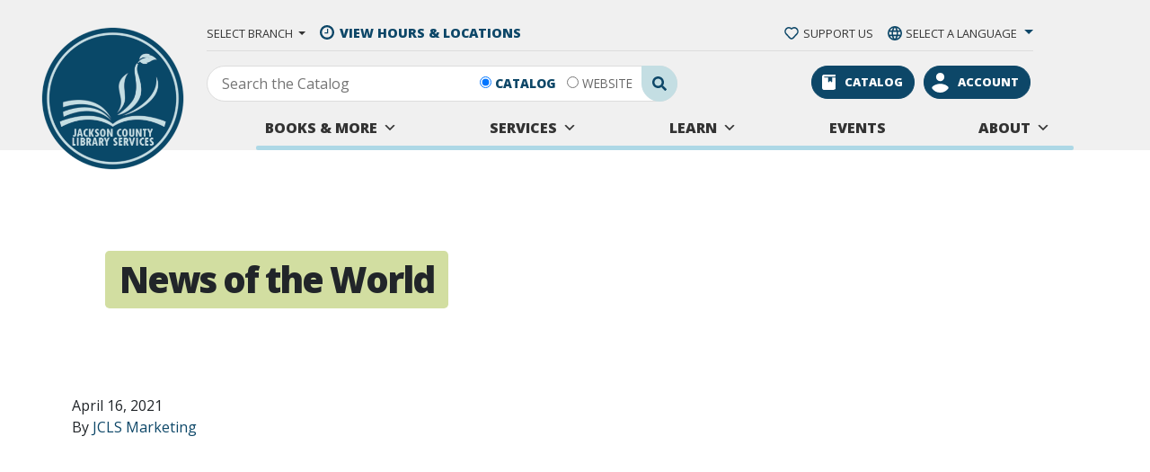

--- FILE ---
content_type: text/html; charset=UTF-8
request_url: https://jcls.org/book/news-of-the-world/
body_size: 32870
content:
<!doctype html>
<html lang="en-US">
  <head>
  <meta charset="utf-8">
<script type="text/javascript">
/* <![CDATA[ */
var gform;gform||(document.addEventListener("gform_main_scripts_loaded",function(){gform.scriptsLoaded=!0}),document.addEventListener("gform/theme/scripts_loaded",function(){gform.themeScriptsLoaded=!0}),window.addEventListener("DOMContentLoaded",function(){gform.domLoaded=!0}),gform={domLoaded:!1,scriptsLoaded:!1,themeScriptsLoaded:!1,isFormEditor:()=>"function"==typeof InitializeEditor,callIfLoaded:function(o){return!(!gform.domLoaded||!gform.scriptsLoaded||!gform.themeScriptsLoaded&&!gform.isFormEditor()||(gform.isFormEditor()&&console.warn("The use of gform.initializeOnLoaded() is deprecated in the form editor context and will be removed in Gravity Forms 3.1."),o(),0))},initializeOnLoaded:function(o){gform.callIfLoaded(o)||(document.addEventListener("gform_main_scripts_loaded",()=>{gform.scriptsLoaded=!0,gform.callIfLoaded(o)}),document.addEventListener("gform/theme/scripts_loaded",()=>{gform.themeScriptsLoaded=!0,gform.callIfLoaded(o)}),window.addEventListener("DOMContentLoaded",()=>{gform.domLoaded=!0,gform.callIfLoaded(o)}))},hooks:{action:{},filter:{}},addAction:function(o,r,e,t){gform.addHook("action",o,r,e,t)},addFilter:function(o,r,e,t){gform.addHook("filter",o,r,e,t)},doAction:function(o){gform.doHook("action",o,arguments)},applyFilters:function(o){return gform.doHook("filter",o,arguments)},removeAction:function(o,r){gform.removeHook("action",o,r)},removeFilter:function(o,r,e){gform.removeHook("filter",o,r,e)},addHook:function(o,r,e,t,n){null==gform.hooks[o][r]&&(gform.hooks[o][r]=[]);var d=gform.hooks[o][r];null==n&&(n=r+"_"+d.length),gform.hooks[o][r].push({tag:n,callable:e,priority:t=null==t?10:t})},doHook:function(r,o,e){var t;if(e=Array.prototype.slice.call(e,1),null!=gform.hooks[r][o]&&((o=gform.hooks[r][o]).sort(function(o,r){return o.priority-r.priority}),o.forEach(function(o){"function"!=typeof(t=o.callable)&&(t=window[t]),"action"==r?t.apply(null,e):e[0]=t.apply(null,e)})),"filter"==r)return e[0]},removeHook:function(o,r,t,n){var e;null!=gform.hooks[o][r]&&(e=(e=gform.hooks[o][r]).filter(function(o,r,e){return!!(null!=n&&n!=o.tag||null!=t&&t!=o.priority)}),gform.hooks[o][r]=e)}});
/* ]]> */
</script>

  <meta http-equiv="x-ua-compatible" content="ie=edge">
  <meta name="viewport" content="width=device-width, initial-scale=1, shrink-to-fit=no">
  <link rel="icon" 
      type="image/png" 
      href="https://jcls.org/wp-content/themes/jcld-bootstrap/resources/favicon.png">
   <!--Google Fonts-->
  <link rel="preconnect" href="https://fonts.gstatic.com">
  <link href="https://fonts.googleapis.com/css2?family=Amatic+SC:wght@700&family=Open+Sans:wght@400;600;800&display=swap" rel="stylesheet">
  <meta name='robots' content='index, follow, max-image-preview:large, max-snippet:-1, max-video-preview:-1' />

	<!-- This site is optimized with the Yoast SEO plugin v26.8 - https://yoast.com/product/yoast-seo-wordpress/ -->
	<title>News of the World - Jackson County Library District</title>
	<link rel="canonical" href="https://jcls.org/book/news-of-the-world/" />
	<meta property="og:locale" content="en_US" />
	<meta property="og:type" content="article" />
	<meta property="og:title" content="News of the World - Jackson County Library District" />
	<meta property="og:url" content="https://jcls.org/book/news-of-the-world/" />
	<meta property="og:site_name" content="Jackson County Library District" />
	<meta name="twitter:card" content="summary_large_image" />
	<script type="application/ld+json" class="yoast-schema-graph">{"@context":"https://schema.org","@graph":[{"@type":"WebPage","@id":"https://jcls.org/book/news-of-the-world/","url":"https://jcls.org/book/news-of-the-world/","name":"News of the World - Jackson County Library District","isPartOf":{"@id":"https://jcls.org/#website"},"datePublished":"2021-04-16T19:52:00+00:00","breadcrumb":{"@id":"https://jcls.org/book/news-of-the-world/#breadcrumb"},"inLanguage":"en-US","potentialAction":[{"@type":"ReadAction","target":["https://jcls.org/book/news-of-the-world/"]}]},{"@type":"BreadcrumbList","@id":"https://jcls.org/book/news-of-the-world/#breadcrumb","itemListElement":[{"@type":"ListItem","position":1,"name":"Home","item":"https://jcls.org/"},{"@type":"ListItem","position":2,"name":"Books","item":"https://jcls.org/book-lists/"},{"@type":"ListItem","position":3,"name":"News of the World"}]},{"@type":"WebSite","@id":"https://jcls.org/#website","url":"https://jcls.org/","name":"Jackson County Library District","description":"Official Website of the Jackson County Library District","potentialAction":[{"@type":"SearchAction","target":{"@type":"EntryPoint","urlTemplate":"https://jcls.org/?s={search_term_string}"},"query-input":{"@type":"PropertyValueSpecification","valueRequired":true,"valueName":"search_term_string"}}],"inLanguage":"en-US"}]}</script>
	<!-- / Yoast SEO plugin. -->


<link rel='dns-prefetch' href='//www.google.com' />
<link rel='dns-prefetch' href='//stats.wp.com' />
<link rel="alternate" title="oEmbed (JSON)" type="application/json+oembed" href="https://jcls.org/wp-json/oembed/1.0/embed?url=https%3A%2F%2Fjcls.org%2Fbook%2Fnews-of-the-world%2F" />
<link rel="alternate" title="oEmbed (XML)" type="text/xml+oembed" href="https://jcls.org/wp-json/oembed/1.0/embed?url=https%3A%2F%2Fjcls.org%2Fbook%2Fnews-of-the-world%2F&#038;format=xml" />
		<style>
			.lazyload,
			.lazyloading {
				max-width: 100%;
			}
		</style>
				<!-- This site uses the Google Analytics by MonsterInsights plugin v9.11.1 - Using Analytics tracking - https://www.monsterinsights.com/ -->
							<script src="//www.googletagmanager.com/gtag/js?id=G-R0MMBHDYW1"  data-cfasync="false" data-wpfc-render="false" type="text/javascript" async></script>
			<script data-cfasync="false" data-wpfc-render="false" type="text/javascript">
				var mi_version = '9.11.1';
				var mi_track_user = true;
				var mi_no_track_reason = '';
								var MonsterInsightsDefaultLocations = {"page_location":"https:\/\/jcls.org\/book\/news-of-the-world\/"};
								MonsterInsightsDefaultLocations.page_location = window.location.href;
								if ( typeof MonsterInsightsPrivacyGuardFilter === 'function' ) {
					var MonsterInsightsLocations = (typeof MonsterInsightsExcludeQuery === 'object') ? MonsterInsightsPrivacyGuardFilter( MonsterInsightsExcludeQuery ) : MonsterInsightsPrivacyGuardFilter( MonsterInsightsDefaultLocations );
				} else {
					var MonsterInsightsLocations = (typeof MonsterInsightsExcludeQuery === 'object') ? MonsterInsightsExcludeQuery : MonsterInsightsDefaultLocations;
				}

								var disableStrs = [
										'ga-disable-G-R0MMBHDYW1',
									];

				/* Function to detect opted out users */
				function __gtagTrackerIsOptedOut() {
					for (var index = 0; index < disableStrs.length; index++) {
						if (document.cookie.indexOf(disableStrs[index] + '=true') > -1) {
							return true;
						}
					}

					return false;
				}

				/* Disable tracking if the opt-out cookie exists. */
				if (__gtagTrackerIsOptedOut()) {
					for (var index = 0; index < disableStrs.length; index++) {
						window[disableStrs[index]] = true;
					}
				}

				/* Opt-out function */
				function __gtagTrackerOptout() {
					for (var index = 0; index < disableStrs.length; index++) {
						document.cookie = disableStrs[index] + '=true; expires=Thu, 31 Dec 2099 23:59:59 UTC; path=/';
						window[disableStrs[index]] = true;
					}
				}

				if ('undefined' === typeof gaOptout) {
					function gaOptout() {
						__gtagTrackerOptout();
					}
				}
								window.dataLayer = window.dataLayer || [];

				window.MonsterInsightsDualTracker = {
					helpers: {},
					trackers: {},
				};
				if (mi_track_user) {
					function __gtagDataLayer() {
						dataLayer.push(arguments);
					}

					function __gtagTracker(type, name, parameters) {
						if (!parameters) {
							parameters = {};
						}

						if (parameters.send_to) {
							__gtagDataLayer.apply(null, arguments);
							return;
						}

						if (type === 'event') {
														parameters.send_to = monsterinsights_frontend.v4_id;
							var hookName = name;
							if (typeof parameters['event_category'] !== 'undefined') {
								hookName = parameters['event_category'] + ':' + name;
							}

							if (typeof MonsterInsightsDualTracker.trackers[hookName] !== 'undefined') {
								MonsterInsightsDualTracker.trackers[hookName](parameters);
							} else {
								__gtagDataLayer('event', name, parameters);
							}
							
						} else {
							__gtagDataLayer.apply(null, arguments);
						}
					}

					__gtagTracker('js', new Date());
					__gtagTracker('set', {
						'developer_id.dZGIzZG': true,
											});
					if ( MonsterInsightsLocations.page_location ) {
						__gtagTracker('set', MonsterInsightsLocations);
					}
										__gtagTracker('config', 'G-R0MMBHDYW1', {"forceSSL":"true","link_attribution":"true"} );
										window.gtag = __gtagTracker;										(function () {
						/* https://developers.google.com/analytics/devguides/collection/analyticsjs/ */
						/* ga and __gaTracker compatibility shim. */
						var noopfn = function () {
							return null;
						};
						var newtracker = function () {
							return new Tracker();
						};
						var Tracker = function () {
							return null;
						};
						var p = Tracker.prototype;
						p.get = noopfn;
						p.set = noopfn;
						p.send = function () {
							var args = Array.prototype.slice.call(arguments);
							args.unshift('send');
							__gaTracker.apply(null, args);
						};
						var __gaTracker = function () {
							var len = arguments.length;
							if (len === 0) {
								return;
							}
							var f = arguments[len - 1];
							if (typeof f !== 'object' || f === null || typeof f.hitCallback !== 'function') {
								if ('send' === arguments[0]) {
									var hitConverted, hitObject = false, action;
									if ('event' === arguments[1]) {
										if ('undefined' !== typeof arguments[3]) {
											hitObject = {
												'eventAction': arguments[3],
												'eventCategory': arguments[2],
												'eventLabel': arguments[4],
												'value': arguments[5] ? arguments[5] : 1,
											}
										}
									}
									if ('pageview' === arguments[1]) {
										if ('undefined' !== typeof arguments[2]) {
											hitObject = {
												'eventAction': 'page_view',
												'page_path': arguments[2],
											}
										}
									}
									if (typeof arguments[2] === 'object') {
										hitObject = arguments[2];
									}
									if (typeof arguments[5] === 'object') {
										Object.assign(hitObject, arguments[5]);
									}
									if ('undefined' !== typeof arguments[1].hitType) {
										hitObject = arguments[1];
										if ('pageview' === hitObject.hitType) {
											hitObject.eventAction = 'page_view';
										}
									}
									if (hitObject) {
										action = 'timing' === arguments[1].hitType ? 'timing_complete' : hitObject.eventAction;
										hitConverted = mapArgs(hitObject);
										__gtagTracker('event', action, hitConverted);
									}
								}
								return;
							}

							function mapArgs(args) {
								var arg, hit = {};
								var gaMap = {
									'eventCategory': 'event_category',
									'eventAction': 'event_action',
									'eventLabel': 'event_label',
									'eventValue': 'event_value',
									'nonInteraction': 'non_interaction',
									'timingCategory': 'event_category',
									'timingVar': 'name',
									'timingValue': 'value',
									'timingLabel': 'event_label',
									'page': 'page_path',
									'location': 'page_location',
									'title': 'page_title',
									'referrer' : 'page_referrer',
								};
								for (arg in args) {
																		if (!(!args.hasOwnProperty(arg) || !gaMap.hasOwnProperty(arg))) {
										hit[gaMap[arg]] = args[arg];
									} else {
										hit[arg] = args[arg];
									}
								}
								return hit;
							}

							try {
								f.hitCallback();
							} catch (ex) {
							}
						};
						__gaTracker.create = newtracker;
						__gaTracker.getByName = newtracker;
						__gaTracker.getAll = function () {
							return [];
						};
						__gaTracker.remove = noopfn;
						__gaTracker.loaded = true;
						window['__gaTracker'] = __gaTracker;
					})();
									} else {
										console.log("");
					(function () {
						function __gtagTracker() {
							return null;
						}

						window['__gtagTracker'] = __gtagTracker;
						window['gtag'] = __gtagTracker;
					})();
									}
			</script>
							<!-- / Google Analytics by MonsterInsights -->
		<style id='wp-img-auto-sizes-contain-inline-css' type='text/css'>
img:is([sizes=auto i],[sizes^="auto," i]){contain-intrinsic-size:3000px 1500px}
/*# sourceURL=wp-img-auto-sizes-contain-inline-css */
</style>
<style id='wp-emoji-styles-inline-css' type='text/css'>

	img.wp-smiley, img.emoji {
		display: inline !important;
		border: none !important;
		box-shadow: none !important;
		height: 1em !important;
		width: 1em !important;
		margin: 0 0.07em !important;
		vertical-align: -0.1em !important;
		background: none !important;
		padding: 0 !important;
	}
/*# sourceURL=wp-emoji-styles-inline-css */
</style>
<style id='wp-block-library-inline-css' type='text/css'>
:root{--wp-block-synced-color:#7a00df;--wp-block-synced-color--rgb:122,0,223;--wp-bound-block-color:var(--wp-block-synced-color);--wp-editor-canvas-background:#ddd;--wp-admin-theme-color:#007cba;--wp-admin-theme-color--rgb:0,124,186;--wp-admin-theme-color-darker-10:#006ba1;--wp-admin-theme-color-darker-10--rgb:0,107,160.5;--wp-admin-theme-color-darker-20:#005a87;--wp-admin-theme-color-darker-20--rgb:0,90,135;--wp-admin-border-width-focus:2px}@media (min-resolution:192dpi){:root{--wp-admin-border-width-focus:1.5px}}.wp-element-button{cursor:pointer}:root .has-very-light-gray-background-color{background-color:#eee}:root .has-very-dark-gray-background-color{background-color:#313131}:root .has-very-light-gray-color{color:#eee}:root .has-very-dark-gray-color{color:#313131}:root .has-vivid-green-cyan-to-vivid-cyan-blue-gradient-background{background:linear-gradient(135deg,#00d084,#0693e3)}:root .has-purple-crush-gradient-background{background:linear-gradient(135deg,#34e2e4,#4721fb 50%,#ab1dfe)}:root .has-hazy-dawn-gradient-background{background:linear-gradient(135deg,#faaca8,#dad0ec)}:root .has-subdued-olive-gradient-background{background:linear-gradient(135deg,#fafae1,#67a671)}:root .has-atomic-cream-gradient-background{background:linear-gradient(135deg,#fdd79a,#004a59)}:root .has-nightshade-gradient-background{background:linear-gradient(135deg,#330968,#31cdcf)}:root .has-midnight-gradient-background{background:linear-gradient(135deg,#020381,#2874fc)}:root{--wp--preset--font-size--normal:16px;--wp--preset--font-size--huge:42px}.has-regular-font-size{font-size:1em}.has-larger-font-size{font-size:2.625em}.has-normal-font-size{font-size:var(--wp--preset--font-size--normal)}.has-huge-font-size{font-size:var(--wp--preset--font-size--huge)}.has-text-align-center{text-align:center}.has-text-align-left{text-align:left}.has-text-align-right{text-align:right}.has-fit-text{white-space:nowrap!important}#end-resizable-editor-section{display:none}.aligncenter{clear:both}.items-justified-left{justify-content:flex-start}.items-justified-center{justify-content:center}.items-justified-right{justify-content:flex-end}.items-justified-space-between{justify-content:space-between}.screen-reader-text{border:0;clip-path:inset(50%);height:1px;margin:-1px;overflow:hidden;padding:0;position:absolute;width:1px;word-wrap:normal!important}.screen-reader-text:focus{background-color:#ddd;clip-path:none;color:#444;display:block;font-size:1em;height:auto;left:5px;line-height:normal;padding:15px 23px 14px;text-decoration:none;top:5px;width:auto;z-index:100000}html :where(.has-border-color){border-style:solid}html :where([style*=border-top-color]){border-top-style:solid}html :where([style*=border-right-color]){border-right-style:solid}html :where([style*=border-bottom-color]){border-bottom-style:solid}html :where([style*=border-left-color]){border-left-style:solid}html :where([style*=border-width]){border-style:solid}html :where([style*=border-top-width]){border-top-style:solid}html :where([style*=border-right-width]){border-right-style:solid}html :where([style*=border-bottom-width]){border-bottom-style:solid}html :where([style*=border-left-width]){border-left-style:solid}html :where(img[class*=wp-image-]){height:auto;max-width:100%}:where(figure){margin:0 0 1em}html :where(.is-position-sticky){--wp-admin--admin-bar--position-offset:var(--wp-admin--admin-bar--height,0px)}@media screen and (max-width:600px){html :where(.is-position-sticky){--wp-admin--admin-bar--position-offset:0px}}
/*# sourceURL=/wp-includes/css/dist/block-library/common.min.css */
</style>
<link rel='stylesheet' id='wp-components-css' href='https://jcls.org/wp-includes/css/dist/components/style.min.css?ver=6.9' type='text/css' media='all' />
<link rel='stylesheet' id='wp-preferences-css' href='https://jcls.org/wp-includes/css/dist/preferences/style.min.css?ver=6.9' type='text/css' media='all' />
<link rel='stylesheet' id='wp-block-editor-css' href='https://jcls.org/wp-includes/css/dist/block-editor/style.min.css?ver=6.9' type='text/css' media='all' />
<link rel='stylesheet' id='popup-maker-block-library-style-css' href='https://jcls.org/wp-content/plugins/popup-maker/dist/packages/block-library-style.css?ver=dbea705cfafe089d65f1' type='text/css' media='all' />
<link rel='stylesheet' id='megamenu-css' href='https://jcls.org/wp-content/uploads/maxmegamenu/style.css?ver=8fc90b' type='text/css' media='all' />
<link rel='stylesheet' id='dashicons-css' href='https://jcls.org/wp-includes/css/dashicons.min.css?ver=6.9' type='text/css' media='all' />
<link rel='stylesheet' id='megamenu-fontawesome-css' href='https://jcls.org/wp-content/plugins/megamenu-pro/icons/fontawesome/css/font-awesome.min.css?ver=1.6.5' type='text/css' media='all' />
<link rel='stylesheet' id='megamenu-genericons-css' href='https://jcls.org/wp-content/plugins/megamenu-pro/icons/genericons/genericons/genericons.css?ver=1.6.5' type='text/css' media='all' />
<link rel='stylesheet' id='aurora-heatmap-css' href='https://jcls.org/wp-content/plugins/aurora-heatmap/style.css?ver=1.7.1' type='text/css' media='all' />
<style id='wp-block-paragraph-inline-css' type='text/css'>
.is-small-text{font-size:.875em}.is-regular-text{font-size:1em}.is-large-text{font-size:2.25em}.is-larger-text{font-size:3em}.has-drop-cap:not(:focus):first-letter{float:left;font-size:8.4em;font-style:normal;font-weight:100;line-height:.68;margin:.05em .1em 0 0;text-transform:uppercase}body.rtl .has-drop-cap:not(:focus):first-letter{float:none;margin-left:.1em}p.has-drop-cap.has-background{overflow:hidden}:root :where(p.has-background){padding:1.25em 2.375em}:where(p.has-text-color:not(.has-link-color)) a{color:inherit}p.has-text-align-left[style*="writing-mode:vertical-lr"],p.has-text-align-right[style*="writing-mode:vertical-rl"]{rotate:180deg}
/*# sourceURL=https://jcls.org/wp-includes/blocks/paragraph/style.min.css */
</style>
<link rel='stylesheet' id='popup-maker-site-css' href='//jcls.org/wp-content/uploads/pum/pum-site-styles.css?generated=1769715169&#038;ver=1.21.5' type='text/css' media='all' />
<link rel='stylesheet' id='gforms_reset_css-css' href='https://jcls.org/wp-content/plugins/gravityforms/legacy/css/formreset.min.css?ver=2.9.26' type='text/css' media='all' />
<link rel='stylesheet' id='gforms_formsmain_css-css' href='https://jcls.org/wp-content/plugins/gravityforms/legacy/css/formsmain.min.css?ver=2.9.26' type='text/css' media='all' />
<link rel='stylesheet' id='gforms_ready_class_css-css' href='https://jcls.org/wp-content/plugins/gravityforms/legacy/css/readyclass.min.css?ver=2.9.26' type='text/css' media='all' />
<link rel='stylesheet' id='gforms_browsers_css-css' href='https://jcls.org/wp-content/plugins/gravityforms/legacy/css/browsers.min.css?ver=2.9.26' type='text/css' media='all' />
<link rel='stylesheet' id='gform_basic-css' href='https://jcls.org/wp-content/plugins/gravityforms/assets/css/dist/basic.min.css?ver=2.9.26' type='text/css' media='all' />
<link rel='stylesheet' id='gform_theme_components-css' href='https://jcls.org/wp-content/plugins/gravityforms/assets/css/dist/theme-components.min.css?ver=2.9.26' type='text/css' media='all' />
<link rel='stylesheet' id='gform_theme-css' href='https://jcls.org/wp-content/plugins/gravityforms/assets/css/dist/theme.min.css?ver=2.9.26' type='text/css' media='all' />
<link rel='stylesheet' id='sage/main.css-css' href='https://jcls.org/wp-content/themes/jcld-bootstrap/dist/styles/main.css' type='text/css' media='all' />
<script type="text/javascript" src="https://jcls.org/wp-content/plugins/google-analytics-for-wordpress/assets/js/frontend-gtag.min.js?ver=9.11.1" id="monsterinsights-frontend-script-js" async="async" data-wp-strategy="async"></script>
<script data-cfasync="false" data-wpfc-render="false" type="text/javascript" id='monsterinsights-frontend-script-js-extra'>/* <![CDATA[ */
var monsterinsights_frontend = {"js_events_tracking":"true","download_extensions":"doc,pdf,ppt,zip,xls,docx,pptx,xlsx","inbound_paths":"[{\"path\":\"\\\/go\\\/\",\"label\":\"affiliate\"},{\"path\":\"\\\/recommend\\\/\",\"label\":\"affiliate\"}]","home_url":"https:\/\/jcls.org","hash_tracking":"false","v4_id":"G-R0MMBHDYW1"};/* ]]> */
</script>
<script type="text/javascript" id="aurora-heatmap-js-extra">
/* <![CDATA[ */
var aurora_heatmap = {"_mode":"reporter","ajax_url":"https://jcls.org/wp-admin/admin-ajax.php","action":"aurora_heatmap","reports":"click_pc,click_mobile","debug":"0","ajax_delay_time":"3000","ajax_interval":"10","ajax_bulk":null};
//# sourceURL=aurora-heatmap-js-extra
/* ]]> */
</script>
<script type="text/javascript" src="https://jcls.org/wp-content/plugins/aurora-heatmap/js/aurora-heatmap.min.js?ver=1.7.1" id="aurora-heatmap-js"></script>
<script type="text/javascript" src="https://jcls.org/wp-includes/js/jquery/jquery.min.js?ver=3.7.1" id="jquery-core-js"></script>
<script type="text/javascript" src="https://jcls.org/wp-includes/js/jquery/jquery-migrate.min.js?ver=3.4.1" id="jquery-migrate-js"></script>
<script type="text/javascript" defer='defer' src="https://jcls.org/wp-content/plugins/gravityforms/js/jquery.json.min.js?ver=2.9.26" id="gform_json-js"></script>
<script type="text/javascript" id="gform_gravityforms-js-extra">
/* <![CDATA[ */
var gf_global = {"gf_currency_config":{"name":"U.S. Dollar","symbol_left":"$","symbol_right":"","symbol_padding":"","thousand_separator":",","decimal_separator":".","decimals":2,"code":"USD"},"base_url":"https://jcls.org/wp-content/plugins/gravityforms","number_formats":[],"spinnerUrl":"https://jcls.org/wp-content/plugins/gravityforms/images/spinner.svg","version_hash":"08a1ca8f00ee2641e5ef279b80228d2e","strings":{"newRowAdded":"New row added.","rowRemoved":"Row removed","formSaved":"The form has been saved.  The content contains the link to return and complete the form."}};
var gf_global = {"gf_currency_config":{"name":"U.S. Dollar","symbol_left":"$","symbol_right":"","symbol_padding":"","thousand_separator":",","decimal_separator":".","decimals":2,"code":"USD"},"base_url":"https://jcls.org/wp-content/plugins/gravityforms","number_formats":[],"spinnerUrl":"https://jcls.org/wp-content/plugins/gravityforms/images/spinner.svg","version_hash":"08a1ca8f00ee2641e5ef279b80228d2e","strings":{"newRowAdded":"New row added.","rowRemoved":"Row removed","formSaved":"The form has been saved.  The content contains the link to return and complete the form."}};
var gf_global = {"gf_currency_config":{"name":"U.S. Dollar","symbol_left":"$","symbol_right":"","symbol_padding":"","thousand_separator":",","decimal_separator":".","decimals":2,"code":"USD"},"base_url":"https://jcls.org/wp-content/plugins/gravityforms","number_formats":[],"spinnerUrl":"https://jcls.org/wp-content/plugins/gravityforms/images/spinner.svg","version_hash":"08a1ca8f00ee2641e5ef279b80228d2e","strings":{"newRowAdded":"New row added.","rowRemoved":"Row removed","formSaved":"The form has been saved.  The content contains the link to return and complete the form."}};
var gf_global = {"gf_currency_config":{"name":"U.S. Dollar","symbol_left":"$","symbol_right":"","symbol_padding":"","thousand_separator":",","decimal_separator":".","decimals":2,"code":"USD"},"base_url":"https://jcls.org/wp-content/plugins/gravityforms","number_formats":[],"spinnerUrl":"https://jcls.org/wp-content/plugins/gravityforms/images/spinner.svg","version_hash":"08a1ca8f00ee2641e5ef279b80228d2e","strings":{"newRowAdded":"New row added.","rowRemoved":"Row removed","formSaved":"The form has been saved.  The content contains the link to return and complete the form."}};
var gf_global = {"gf_currency_config":{"name":"U.S. Dollar","symbol_left":"$","symbol_right":"","symbol_padding":"","thousand_separator":",","decimal_separator":".","decimals":2,"code":"USD"},"base_url":"https://jcls.org/wp-content/plugins/gravityforms","number_formats":[],"spinnerUrl":"https://jcls.org/wp-content/plugins/gravityforms/images/spinner.svg","version_hash":"08a1ca8f00ee2641e5ef279b80228d2e","strings":{"newRowAdded":"New row added.","rowRemoved":"Row removed","formSaved":"The form has been saved.  The content contains the link to return and complete the form."}};
var gf_global = {"gf_currency_config":{"name":"U.S. Dollar","symbol_left":"$","symbol_right":"","symbol_padding":"","thousand_separator":",","decimal_separator":".","decimals":2,"code":"USD"},"base_url":"https://jcls.org/wp-content/plugins/gravityforms","number_formats":[],"spinnerUrl":"https://jcls.org/wp-content/plugins/gravityforms/images/spinner.svg","version_hash":"08a1ca8f00ee2641e5ef279b80228d2e","strings":{"newRowAdded":"New row added.","rowRemoved":"Row removed","formSaved":"The form has been saved.  The content contains the link to return and complete the form."}};
var gf_global = {"gf_currency_config":{"name":"U.S. Dollar","symbol_left":"$","symbol_right":"","symbol_padding":"","thousand_separator":",","decimal_separator":".","decimals":2,"code":"USD"},"base_url":"https://jcls.org/wp-content/plugins/gravityforms","number_formats":[],"spinnerUrl":"https://jcls.org/wp-content/plugins/gravityforms/images/spinner.svg","version_hash":"08a1ca8f00ee2641e5ef279b80228d2e","strings":{"newRowAdded":"New row added.","rowRemoved":"Row removed","formSaved":"The form has been saved.  The content contains the link to return and complete the form."}};
var gf_global = {"gf_currency_config":{"name":"U.S. Dollar","symbol_left":"$","symbol_right":"","symbol_padding":"","thousand_separator":",","decimal_separator":".","decimals":2,"code":"USD"},"base_url":"https://jcls.org/wp-content/plugins/gravityforms","number_formats":[],"spinnerUrl":"https://jcls.org/wp-content/plugins/gravityforms/images/spinner.svg","version_hash":"08a1ca8f00ee2641e5ef279b80228d2e","strings":{"newRowAdded":"New row added.","rowRemoved":"Row removed","formSaved":"The form has been saved.  The content contains the link to return and complete the form."}};
var gform_i18n = {"datepicker":{"days":{"monday":"Mo","tuesday":"Tu","wednesday":"We","thursday":"Th","friday":"Fr","saturday":"Sa","sunday":"Su"},"months":{"january":"January","february":"February","march":"March","april":"April","may":"May","june":"June","july":"July","august":"August","september":"September","october":"October","november":"November","december":"December"},"firstDay":1,"iconText":"Select date"}};
var gf_legacy_multi = {"14":"","9":"","8":"","3":"1"};
var gform_gravityforms = {"strings":{"invalid_file_extension":"This type of file is not allowed. Must be one of the following:","delete_file":"Delete this file","in_progress":"in progress","file_exceeds_limit":"File exceeds size limit","illegal_extension":"This type of file is not allowed.","max_reached":"Maximum number of files reached","unknown_error":"There was a problem while saving the file on the server","currently_uploading":"Please wait for the uploading to complete","cancel":"Cancel","cancel_upload":"Cancel this upload","cancelled":"Cancelled","error":"Error","message":"Message"},"vars":{"images_url":"https://jcls.org/wp-content/plugins/gravityforms/images"}};
//# sourceURL=gform_gravityforms-js-extra
/* ]]> */
</script>
<script type="text/javascript" defer='defer' src="https://jcls.org/wp-content/plugins/gravityforms/js/gravityforms.min.js?ver=2.9.26" id="gform_gravityforms-js"></script>
<script type="text/javascript" id="gform_conditional_logic-js-extra">
/* <![CDATA[ */
var gf_legacy = {"is_legacy":""};
var gf_legacy = {"is_legacy":""};
//# sourceURL=gform_conditional_logic-js-extra
/* ]]> */
</script>
<script type="text/javascript" defer='defer' src="https://jcls.org/wp-content/plugins/gravityforms/js/conditional_logic.min.js?ver=2.9.26" id="gform_conditional_logic-js"></script>
<script type="text/javascript" defer='defer' src="https://jcls.org/wp-content/plugins/gravityforms/assets/js/dist/utils.min.js?ver=48a3755090e76a154853db28fc254681" id="gform_gravityforms_utils-js"></script>
<script type="text/javascript" defer='defer' src="https://www.google.com/recaptcha/api.js?hl=en&amp;ver=6.9#038;render=explicit" id="gform_recaptcha-js"></script>
<link rel="https://api.w.org/" href="https://jcls.org/wp-json/" /><link rel="EditURI" type="application/rsd+xml" title="RSD" href="https://jcls.org/xmlrpc.php?rsd" />
<link rel='shortlink' href='https://jcls.org/?p=1581' />
	<style>img#wpstats{display:none}</style>
				<script>
			document.documentElement.className = document.documentElement.className.replace('no-js', 'js');
		</script>
				<style>
			.no-js img.lazyload {
				display: none;
			}

			figure.wp-block-image img.lazyloading {
				min-width: 150px;
			}

			.lazyload,
			.lazyloading {
				--smush-placeholder-width: 100px;
				--smush-placeholder-aspect-ratio: 1/1;
				width: var(--smush-image-width, var(--smush-placeholder-width)) !important;
				aspect-ratio: var(--smush-image-aspect-ratio, var(--smush-placeholder-aspect-ratio)) !important;
			}

						.lazyload, .lazyloading {
				opacity: 0;
			}

			.lazyloaded {
				opacity: 1;
				transition: opacity 400ms;
				transition-delay: 0ms;
			}

					</style>
		<!-- Google tag (gtag.js) -->
<script async src="https://www.googletagmanager.com/gtag/js?id=G-HHBL23MM11"></script>
<script>
  window.dataLayer = window.dataLayer || [];
  function gtag(){dataLayer.push(arguments);}
  gtag('js', new Date());

  gtag('config', 'G-HHBL23MM11');
</script>
<style type="text/css">.blue-message {
background: none repeat scroll 0 0 #3399ff;
    color: #ffffff;
    text-shadow: none;
    font-size: 16px;
    line-height: 24px;
    padding: 10px;
}.green-message {
background: none repeat scroll 0 0 #8cc14c;
    color: #ffffff;
    text-shadow: none;
    font-size: 16px;
    line-height: 24px;
    padding: 10px;
}.orange-message {
background: none repeat scroll 0 0 #faa732;
    color: #ffffff;
    text-shadow: none;
    font-size: 16px;
    line-height: 24px;
    padding: 10px;
}.red-message {
background: none repeat scroll 0 0 #da4d31;
    color: #ffffff;
    text-shadow: none;
    font-size: 16px;
    line-height: 24px;
    padding: 10px;
}.grey-message {
background: none repeat scroll 0 0 #53555c;
    color: #ffffff;
    text-shadow: none;
    font-size: 16px;
    line-height: 24px;
    padding: 10px;
}.left-block {
background: none repeat scroll 0 0px, radial-gradient(ellipse at center center, #ffffff 0%, #f2f2f2 100%) repeat scroll 0 0 rgba(0, 0, 0, 0);
    color: #8b8e97;
    padding: 10px;
    margin: 10px;
    float: left;
}.right-block {
background: none repeat scroll 0 0px, radial-gradient(ellipse at center center, #ffffff 0%, #f2f2f2 100%) repeat scroll 0 0 rgba(0, 0, 0, 0);
    color: #8b8e97;
    padding: 10px;
    margin: 10px;
    float: right;
}.blockquotes {
background: none;
    border-left: 5px solid #f1f1f1;
    color: #8B8E97;
    font-size: 16px;
    font-style: italic;
    line-height: 22px;
    padding-left: 15px;
    padding: 10px;
    width: 60%;
    float: left;
}</style><link rel="icon" href="https://jcls.org/wp-content/uploads/2021/03/favicon-150x150.png" sizes="32x32" />
<link rel="icon" href="https://jcls.org/wp-content/uploads/2021/03/favicon-300x300.png" sizes="192x192" />
<link rel="apple-touch-icon" href="https://jcls.org/wp-content/uploads/2021/03/favicon-180x180.png" />
<meta name="msapplication-TileImage" content="https://jcls.org/wp-content/uploads/2021/03/favicon-300x300.png" />
		<style type="text/css" id="wp-custom-css">
			@media (min-width: 768px) {
    .home .tab-pane--list .book-carousel .owl-item, .tab-pane--list .book-carousel .owl-item {
        max-width: unset;
    }
}

@media(min-width: 990px){
.template-audience .daily-doodle__img-wrap{
	vertical-align: bottom;
    display: table-cell;
}
}
@media(min-width: 730px){
.doodle-message-wrap--alt{left:30px;}
}
	
.template-audience .daily-doodle__img {
	    max-width: 100%;
    height: auto;
}

.tab-pane--list .share-list span{
	color: #fff!important;
}


.tab-pane--list .book-carousel-wrapper .share-list .print:before, 
.tab-pane--list .share-list .email:before{
	filter: invert(1);
}

.audience-new-items {
	padding: 3rem 0;
}

.wp-block-advgb-button .wp-block-advgb-button_link {
	font-size: 18px;
    color: #C4DEE3 !important;
    background-color: #0D4768 !important;
    margin: 0px 0px 0px 0px !important;
    padding: 10px 30px 10px 30px;
    border-width: 1px !important;
    border-style: none;
    border-radius: 50px !important;
}

/*accessibility fixes*/
.tab-pane .book-carousel-wrapper .share-list button {
	color: white;
}

#mega-menu-wrap-primary_navigation.mega-keyboard-navigation #mega-menu-primary_navigation[data-effect="fade"] li.mega-menu-item.mega-mega-toggle-on > ul.mega-sub-menu, #mega-menu-wrap-primary_navigation.mega-keyboard-navigation #mega-menu-primary_navigation[data-effect="fade"] li.mega-menu-item.mega-menu-megamenu.mega-mega-toggle-on ul.mega-sub-menu {
	opacity: 1;
	visibility: visible;
}

/*blog header fixes*/

.single-post .page-header__blob {
	width: 100%;
}

@media(max-width: 730px){
.single-post .page-header__bg-img {
	margin-top: 2em;
}
}		</style>
		<style type="text/css">/** Mega Menu CSS: fs **/</style>
</head>
  <body class="wp-singular book-template-default single single-book postid-1581 wp-theme-jcld-bootstrapresources mega-menu-primary-navigation mega-menu-primary-navigation-inline news-of-the-world app-data index-data singular-data single-data single-book-data single-book-news-of-the-world-data">
  <a href="#main-content" class="sr-only sr-only-focusable skip-link">Skip to Main Content</a>
        <header class="header">
  <section class="header__top-nav">
    <div class="container">
      <div class="row">
        <div class="col-2 col-sm-3 col-md-2 col--logo-wrapper">
          <a href="https://jcls.org" class="libby-logo d-block">
            <img src="https://jcls.org/wp-content/themes/jcld-bootstrap/dist/images/logo.png" width="100" alt="logo" class="libby-logo__img w-100" loading="lazy" />
          </a>
        </div>
        <div class="col-10 col-sm-9 col-md-10">

          <div class="row">
            <div class="col-xs-12 col-md-8 col-lg-7">
              <div class="dropdown show d-inline-block">
  <a href="#SelectBranch" class="text-uppercase dropdown-toggle dropdown-toggle--sm-caps" role="button"
    id="dropdownMenuLink" data-toggle="dropdown" aria-haspopup="true" aria-expanded="false">
    <span class="dropdown-toggle__label">Select Branch</span>
    <!--change to name of selected branch-->
  </a>

  <!-- Query the Branches in the Dropdown -->
      <nav class="dropdown-menu dropdown-menu--branches" aria-labelledby="dropdownMenuButton">
    <div class="nav nav-tabs b-0 p-0 m-0" id="nav-tab" role="tablist">

      <a class="dropdown-item active d-none" id="nav-default-tab" data-toggle="tab" href="#nav-default" role="tab"
        aria-controls="nav-default" aria-selected="true">None Selected</a>

            <a class="dropdown-item dropdown-item--radio-option notranslate" id="nav-branch28-tab"
        data-toggle="tab" href="#nav-branch28" role="tab" aria-controls="nav-branch28"
        data-branch-id="28" aria-selected="false">
        Applegate      </a>
            <a class="dropdown-item dropdown-item--radio-option notranslate" id="nav-branch31-tab"
        data-toggle="tab" href="#nav-branch31" role="tab" aria-controls="nav-branch31"
        data-branch-id="31" aria-selected="false">
        Ashland      </a>
            <a class="dropdown-item dropdown-item--radio-option notranslate" id="nav-branch33-tab"
        data-toggle="tab" href="#nav-branch33" role="tab" aria-controls="nav-branch33"
        data-branch-id="33" aria-selected="false">
        Butte Falls      </a>
            <a class="dropdown-item dropdown-item--radio-option notranslate" id="nav-branch703-tab"
        data-toggle="tab" href="#nav-branch703" role="tab" aria-controls="nav-branch703"
        data-branch-id="703" aria-selected="false">
        Central Point      </a>
            <a class="dropdown-item dropdown-item--radio-option notranslate" id="nav-branch705-tab"
        data-toggle="tab" href="#nav-branch705" role="tab" aria-controls="nav-branch705"
        data-branch-id="705" aria-selected="false">
        Eagle Point      </a>
            <a class="dropdown-item dropdown-item--radio-option notranslate" id="nav-branch707-tab"
        data-toggle="tab" href="#nav-branch707" role="tab" aria-controls="nav-branch707"
        data-branch-id="707" aria-selected="false">
        Gold Hill      </a>
            <a class="dropdown-item dropdown-item--radio-option notranslate" id="nav-branch709-tab"
        data-toggle="tab" href="#nav-branch709" role="tab" aria-controls="nav-branch709"
        data-branch-id="709" aria-selected="false">
        Jacksonville      </a>
            <a class="dropdown-item dropdown-item--radio-option notranslate" id="nav-branch711-tab"
        data-toggle="tab" href="#nav-branch711" role="tab" aria-controls="nav-branch711"
        data-branch-id="711" aria-selected="false">
        Medford      </a>
            <a class="dropdown-item dropdown-item--radio-option notranslate" id="nav-branch727-tab"
        data-toggle="tab" href="#nav-branch727" role="tab" aria-controls="nav-branch727"
        data-branch-id="727" aria-selected="false">
        Office      </a>
            <a class="dropdown-item dropdown-item--radio-option notranslate" id="nav-branch713-tab"
        data-toggle="tab" href="#nav-branch713" role="tab" aria-controls="nav-branch713"
        data-branch-id="713" aria-selected="false">
        Phoenix      </a>
            <a class="dropdown-item dropdown-item--radio-option notranslate" id="nav-branch715-tab"
        data-toggle="tab" href="#nav-branch715" role="tab" aria-controls="nav-branch715"
        data-branch-id="715" aria-selected="false">
        Prospect      </a>
            <a class="dropdown-item dropdown-item--radio-option notranslate" id="nav-branch717-tab"
        data-toggle="tab" href="#nav-branch717" role="tab" aria-controls="nav-branch717"
        data-branch-id="717" aria-selected="false">
        Rogue River      </a>
            <a class="dropdown-item dropdown-item--radio-option notranslate" id="nav-branch719-tab"
        data-toggle="tab" href="#nav-branch719" role="tab" aria-controls="nav-branch719"
        data-branch-id="719" aria-selected="false">
        Ruch      </a>
            <a class="dropdown-item dropdown-item--radio-option notranslate" id="nav-branch721-tab"
        data-toggle="tab" href="#nav-branch721" role="tab" aria-controls="nav-branch721"
        data-branch-id="721" aria-selected="false">
        Shady Cove      </a>
            <a class="dropdown-item dropdown-item--radio-option notranslate" id="nav-branch723-tab"
        data-toggle="tab" href="#nav-branch723" role="tab" aria-controls="nav-branch723"
        data-branch-id="723" aria-selected="false">
        Talent      </a>
            <a class="dropdown-item dropdown-item--radio-option notranslate" id="nav-branch725-tab"
        data-toggle="tab" href="#nav-branch725" role="tab" aria-controls="nav-branch725"
        data-branch-id="725" aria-selected="false">
        White City      </a>
      
    </div>
  </nav>
  
</div>

<!-- Query the Branches Hours + Statuses -->
<div class="tab-content d-inline-block tab-content--branches">
  <div class="tab-pane fade branch0 show active" id="nav-default" role="tabpanel" aria-labelledby="nav-default-tab">
    <a href="/hours-locations/"
      class="text-uppercase color-primary branch__status ml-1">
      <span>View Hours & Locations</span>
    </a>
  </div>

    <div class="tab-pane fade branch28" id="nav-branch28" role="tabpanel"
    aria-labelledby="nav-branch28-tab">
    <a href="https://jcls.org/branch/applegate/" class="color-primary menu__branch-name">
      <span class="text-uppercase font-weight-bold">Applegate</span>
      <span class="text-uppercase branch__status">Open now</span>
      <span
        class="font-weight-lighter branch__hours branch__hours--Open now">12:00 pm - 7:00 pm</span>
    </a>
  </div>
    <div class="tab-pane fade branch31" id="nav-branch31" role="tabpanel"
    aria-labelledby="nav-branch31-tab">
    <a href="https://jcls.org/branch/ashland/" class="color-primary menu__branch-name">
      <span class="text-uppercase font-weight-bold">Ashland</span>
      <span class="text-uppercase branch__status">Open now</span>
      <span
        class="font-weight-lighter branch__hours branch__hours--Open now">10:00 am - 7:00 pm</span>
    </a>
  </div>
    <div class="tab-pane fade branch33" id="nav-branch33" role="tabpanel"
    aria-labelledby="nav-branch33-tab">
    <a href="https://jcls.org/branch/butte-falls/" class="color-primary menu__branch-name">
      <span class="text-uppercase font-weight-bold">Butte Falls</span>
      <span class="text-uppercase branch__status">Open now</span>
      <span
        class="font-weight-lighter branch__hours branch__hours--Open now">12:00 pm - 7:00 pm</span>
    </a>
  </div>
    <div class="tab-pane fade branch703" id="nav-branch703" role="tabpanel"
    aria-labelledby="nav-branch703-tab">
    <a href="https://jcls.org/branch/central-point/" class="color-primary menu__branch-name">
      <span class="text-uppercase font-weight-bold">Central Point</span>
      <span class="text-uppercase branch__status">Open now</span>
      <span
        class="font-weight-lighter branch__hours branch__hours--Open now">10:00 am - 7:00 pm</span>
    </a>
  </div>
    <div class="tab-pane fade branch705" id="nav-branch705" role="tabpanel"
    aria-labelledby="nav-branch705-tab">
    <a href="https://jcls.org/branch/eagle-point/" class="color-primary menu__branch-name">
      <span class="text-uppercase font-weight-bold">Eagle Point</span>
      <span class="text-uppercase branch__status">Open now</span>
      <span
        class="font-weight-lighter branch__hours branch__hours--Open now">12:00 pm - 7:00 pm</span>
    </a>
  </div>
    <div class="tab-pane fade branch707" id="nav-branch707" role="tabpanel"
    aria-labelledby="nav-branch707-tab">
    <a href="https://jcls.org/branch/gold-hill/" class="color-primary menu__branch-name">
      <span class="text-uppercase font-weight-bold">Gold Hill</span>
      <span class="text-uppercase branch__status">Open now</span>
      <span
        class="font-weight-lighter branch__hours branch__hours--Open now">12:00 pm - 7:00 pm</span>
    </a>
  </div>
    <div class="tab-pane fade branch709" id="nav-branch709" role="tabpanel"
    aria-labelledby="nav-branch709-tab">
    <a href="https://jcls.org/branch/jacksonville/" class="color-primary menu__branch-name">
      <span class="text-uppercase font-weight-bold">Jacksonville</span>
      <span class="text-uppercase branch__status">Open now</span>
      <span
        class="font-weight-lighter branch__hours branch__hours--Open now">12:00 pm - 7:00 pm</span>
    </a>
  </div>
    <div class="tab-pane fade branch711" id="nav-branch711" role="tabpanel"
    aria-labelledby="nav-branch711-tab">
    <a href="https://jcls.org/branch/medford/" class="color-primary menu__branch-name">
      <span class="text-uppercase font-weight-bold">Medford</span>
      <span class="text-uppercase branch__status">Open now</span>
      <span
        class="font-weight-lighter branch__hours branch__hours--Open now">10:00 am - 7:00 pm</span>
    </a>
  </div>
    <div class="tab-pane fade branch727" id="nav-branch727" role="tabpanel"
    aria-labelledby="nav-branch727-tab">
    <a href="https://jcls.org/branch/office/" class="color-primary menu__branch-name">
      <span class="text-uppercase font-weight-bold">Office</span>
      <span class="text-uppercase branch__status">Currently closed</span>
      <span
        class="font-weight-lighter branch__hours branch__hours--Currently closed">9:00 am - 3:30 pm</span>
    </a>
  </div>
    <div class="tab-pane fade branch713" id="nav-branch713" role="tabpanel"
    aria-labelledby="nav-branch713-tab">
    <a href="https://jcls.org/branch/phoenix/" class="color-primary menu__branch-name">
      <span class="text-uppercase font-weight-bold">Phoenix</span>
      <span class="text-uppercase branch__status">Open now</span>
      <span
        class="font-weight-lighter branch__hours branch__hours--Open now">12:00 pm - 7:00 pm</span>
    </a>
  </div>
    <div class="tab-pane fade branch715" id="nav-branch715" role="tabpanel"
    aria-labelledby="nav-branch715-tab">
    <a href="https://jcls.org/branch/prospect/" class="color-primary menu__branch-name">
      <span class="text-uppercase font-weight-bold">Prospect</span>
      <span class="text-uppercase branch__status">Open now</span>
      <span
        class="font-weight-lighter branch__hours branch__hours--Open now">12:00 pm - 7:00 pm</span>
    </a>
  </div>
    <div class="tab-pane fade branch717" id="nav-branch717" role="tabpanel"
    aria-labelledby="nav-branch717-tab">
    <a href="https://jcls.org/branch/rogue-river/" class="color-primary menu__branch-name">
      <span class="text-uppercase font-weight-bold">Rogue River</span>
      <span class="text-uppercase branch__status">Open now</span>
      <span
        class="font-weight-lighter branch__hours branch__hours--Open now">12:00 pm - 7:00 pm</span>
    </a>
  </div>
    <div class="tab-pane fade branch719" id="nav-branch719" role="tabpanel"
    aria-labelledby="nav-branch719-tab">
    <a href="https://jcls.org/branch/ruch/" class="color-primary menu__branch-name">
      <span class="text-uppercase font-weight-bold">Ruch</span>
      <span class="text-uppercase branch__status">Open now</span>
      <span
        class="font-weight-lighter branch__hours branch__hours--Open now">12:00 pm - 7:00 pm</span>
    </a>
  </div>
    <div class="tab-pane fade branch721" id="nav-branch721" role="tabpanel"
    aria-labelledby="nav-branch721-tab">
    <a href="https://jcls.org/branch/shady-cove/" class="color-primary menu__branch-name">
      <span class="text-uppercase font-weight-bold">Shady Cove</span>
      <span class="text-uppercase branch__status">Open now</span>
      <span
        class="font-weight-lighter branch__hours branch__hours--Open now">12:00 pm - 7:00 pm</span>
    </a>
  </div>
    <div class="tab-pane fade branch723" id="nav-branch723" role="tabpanel"
    aria-labelledby="nav-branch723-tab">
    <a href="https://jcls.org/branch/talent/" class="color-primary menu__branch-name">
      <span class="text-uppercase font-weight-bold">Talent</span>
      <span class="text-uppercase branch__status">Open now</span>
      <span
        class="font-weight-lighter branch__hours branch__hours--Open now">10:00 am - 7:00 pm</span>
    </a>
  </div>
    <div class="tab-pane fade branch725" id="nav-branch725" role="tabpanel"
    aria-labelledby="nav-branch725-tab">
    <a href="https://jcls.org/branch/white-city/" class="color-primary menu__branch-name">
      <span class="text-uppercase font-weight-bold">White City</span>
      <span class="text-uppercase branch__status">Open now</span>
      <span
        class="font-weight-lighter branch__hours branch__hours--Open now">12:00 pm - 7:00 pm</span>
    </a>
  </div>
  </div>
            </div>
            <div class="d-none d-md-flex col-md-4 flex-md-column align-items-md-end flex-lg-row col-lg-5 justify-content-end">
                              <a href="/about/get-involved/">
                  <span class="btn-w-heart text-uppercase mr-lg-3">Support us</span>
                </a>
                            <div class="dropdown show">
  <a class="dropdown-toggle" href="#" role="button" id="dropdownLanguages" data-toggle="dropdown" aria-haspopup="true" aria-expanded="false">
    <span class="dropdown-toggle--sm-caps dropdown-toggle--w-globe text-uppercase">Select A Language</span>
  </a>
  <div class="dropdown-menu p-2" aria-labelledby="dropdownLanguages">
    <form>
      <div class="gtranslate_wrapper" id="gt-wrapper-31711145"></div>    </form>
  </div>
</div>
            </div>
          </div>

          <div class="header__actions">
	<div class="row">
	  <div class="col-12 col-md-6 col-lg-7 col--search">
	    <section class="libby-search-wrapper">
  <form method="get" class="libby-toggle-search" action="https://jcls.org/wp-content/themes/jcld-bootstrap/resources/views/catalog-search.php" target="_blank">
    <div class="libby-search-form-wrapper">
      <input type="text" value="" id="searchform" class="libby-toggle-search__search libby-search__bar w-100" name="s" id="s" placeholder="Search the Catalog"/>
      <button type="submit" class="libby-search-bar__btn"><i class="fa fa-search"></i><span class="sr-only sr-only-focusable">Search Submit</span></button>
    </div>
    <ul class="libby-search-bar__list">
      <li class="libby-search-bar__list__item">
          <input class="libby-radio button_catalog" type="radio" name="search_select" id="button_catalog" checked>
          <label class="libby-radio__label text-uppercase" for="button_catalog"> Catalog</label>
      </li>
      <li class="libby-search-bar__list__item ml-2">
        <input class="libby-radio button_site" type="radio" name="search_select" id="button_site">
        <label class="libby-radio__label text-uppercase"  for="button_site"> Website</label>
      </li>
    </ul>
  </form>
</section>
	  </div>
	  <div class="col-12 col-md-6 col-lg-5 col--actions">
	    <div class="header__action-btns-wrapper">
	    		    		<a href="http://catalog.jcls.org/" class="btn btn-primary header__action-btn header__action-btn--w-icon header__action-btn--catalog">Catalog</a>
	    		    		    		<a href="http://catalog.jcls.org/MyAccount/Home" class="btn btn-primary header__action-btn header__action-btn--w-icon header__action-btn--account">Account</a>
	    	        	<span id="js-mobile-menu-button-wrapper"></span>
	    	<a href="#Menu" id="js-toggle-mobile-menu" class="btn btn--contrast header__action-btn header__action-btn--w-icon header__action-btn--menu js-toggle-menu d-lg-none">
          	<span class="sr-only sr-only-focusable">MENU</span>
        	</a>
		</div>
	  </div>
	</div>
</div>

        </div>
      </div>
    </div>
  </section>
</header>
<div class="menu-wrapper-inline-container container">
  <div class="menu-wrapper-inline_outer clearfix" >
    <div class="menu-wrapper-inline__inner clearfix">
              <div id="mega-menu-wrap-primary_navigation_inline" class="mega-menu-wrap"><div class="mega-menu-toggle"><div class="mega-toggle-blocks-left"></div><div class="mega-toggle-blocks-center"></div><div class="mega-toggle-blocks-right"><div class='mega-toggle-block mega-menu-toggle-animated-block mega-toggle-block-0' id='mega-toggle-block-0'><button aria-label="Toggle Menu" class="mega-toggle-animated mega-toggle-animated-slider" type="button" aria-expanded="false">
                  <span class="mega-toggle-animated-box">
                    <span class="mega-toggle-animated-inner"></span>
                  </span>
                </button></div></div></div><ul id="mega-menu-primary_navigation_inline" class="mega-menu max-mega-menu mega-menu-horizontal mega-no-js" data-event="click" data-effect="fade_up" data-effect-speed="200" data-effect-mobile="disabled" data-effect-speed-mobile="0" data-panel-width=".menu-wrapper-inline_outer" data-mobile-force-width="false" data-second-click="go" data-document-click="collapse" data-vertical-behaviour="standard" data-breakpoint="768" data-unbind="true" data-mobile-state="collapse_all" data-mobile-direction="vertical" data-hover-intent-timeout="300" data-hover-intent-interval="100"><li class="mega-menu-item mega-menu-item-type-post_type mega-menu-item-object-page mega-menu-item-has-children mega-menu-megamenu mega-align-bottom-left mega-menu-megamenu mega-disable-link mega-menu-item-15639" id="mega-menu-item-15639"><a class="mega-menu-link" tabindex="0" aria-expanded="false" role="button">Books & More<span class="mega-indicator" aria-hidden="true"></span></a>
<ul class="mega-sub-menu">
<li class="mega-menu-item mega-menu-item-type-post_type mega-menu-item-object-page mega-menu-item-has-children mega-disable-link mega-menu-column-standard mega-menu-columns-3-of-6 mega-menu-item-15640" style="--columns:6; --span:3" id="mega-menu-item-15640"><a class="mega-menu-link" tabindex="0">Books & More<span class="mega-indicator" aria-hidden="true"></span></a>
	<ul class="mega-sub-menu">
<li class="mega-menu-item mega-menu-item-type-custom mega-menu-item-object-custom mega-menu-item-15641" id="mega-menu-item-15641"><a class="mega-menu-link" href="https://catalog.jcls.org/">Catalog</a></li><li class="mega-menu-item mega-menu-item-type-post_type mega-menu-item-object-page mega-menu-item-15642" id="mega-menu-item-15642"><a class="mega-menu-link" href="https://jcls.org/collections/ebooks-movies-more/">eBooks, Movies, &#038; More</a></li><li class="mega-menu-item mega-menu-item-type-post_type mega-menu-item-object-page mega-menu-item-15643" id="mega-menu-item-15643"><a class="mega-menu-link" href="https://jcls.org/kids/">Kids Center</a></li><li class="mega-menu-item mega-menu-item-type-post_type mega-menu-item-object-page mega-menu-item-15644" id="mega-menu-item-15644"><a class="mega-menu-link" href="https://jcls.org/teens/">Teen Center</a></li><li class="mega-menu-item mega-menu-item-type-post_type mega-menu-item-object-page mega-menu-item-18722" id="mega-menu-item-18722"><a class="mega-menu-link" href="https://jcls.org/roguereads/">Rogue Reads</a></li><li class="mega-menu-item mega-menu-item-type-post_type mega-menu-item-object-page mega-menu-item-16954" id="mega-menu-item-16954"><a class="mega-menu-link" href="https://jcls.org/collections/beanstack/">Beanstack</a></li><li class="mega-menu-item mega-menu-item-type-post_type mega-menu-item-object-page mega-menu-item-18243" id="mega-menu-item-18243"><a class="mega-menu-link" href="https://jcls.org/learn/battle/">Battle of the Books</a></li><li class="mega-menu-item mega-menu-item-type-custom mega-menu-item-object-custom mega-menu-item-15647" id="mega-menu-item-15647"><a class="mega-menu-link" href="https://catalog.jcls.org/?browseCategory=main_new">New Titles</a></li><li class="mega-menu-item mega-menu-item-type-post_type mega-menu-item-object-page mega-menu-item-15648" id="mega-menu-item-15648"><a class="mega-menu-link" href="https://jcls.org/collections/book-advice/">Book Advice</a></li><li class="mega-menu-item mega-menu-item-type-post_type mega-menu-item-object-page mega-menu-item-15649" id="mega-menu-item-15649"><a class="mega-menu-link" href="https://jcls.org/collections/book-clubs/">Book Clubs</a></li><li class="mega-menu-item mega-menu-item-type-post_type mega-menu-item-object-page mega-menu-item-15650" id="mega-menu-item-15650"><a class="mega-menu-link" href="https://jcls.org/collections/library-of-things/">Library of Things</a></li>	</ul>
</li><li class="mega-custom-menu-block mega-menu-item mega-menu-item-type-post_type mega-menu-item-object-page mega-has-icon mega-icon-left mega-menu-column-standard mega-menu-columns-2-of-6 mega-menu-item-15664 custom-menu-block" style="--columns:6; --span:2" id="mega-menu-item-15664"><a class="mega-custom-icon mega-menu-link" href="https://jcls.org/collections/book-lockers/"><div class="menu-block-item">
<div class="menu-block-item__title">BOOK LOCKERS</div>
<div class="menu-block-item__desc">Check out a new, convenient way to borrow your holds at Shady Cove and The Ashland Family YMCA!</div>
<div class="menu-block-item__cta">CHECK IT OUT <i class="fa fa-long-arrow-alt-right"></i></div>
</div></a></li></ul>
</li><li class="mega-menu-item mega-menu-item-type-post_type mega-menu-item-object-page mega-menu-item-has-children mega-align-bottom-left mega-menu-flyout mega-disable-link mega-menu-item-15651" id="mega-menu-item-15651"><a class="mega-menu-link" tabindex="0" aria-expanded="false" role="button">Services<span class="mega-indicator" aria-hidden="true"></span></a>
<ul class="mega-sub-menu">
<li class="mega-menu-item mega-menu-item-type-post_type mega-menu-item-object-page mega-menu-item-15652" id="mega-menu-item-15652"><a class="mega-menu-link" href="https://jcls.org/services/dart-draft/">DART</a></li><li class="mega-menu-item mega-menu-item-type-post_type mega-menu-item-object-page mega-menu-item-15653" id="mega-menu-item-15653"><a class="mega-menu-link" href="https://jcls.org/collections/book-lockers/">Book Lockers</a></li><li class="mega-menu-item mega-menu-item-type-post_type mega-menu-item-object-page mega-menu-item-15655" id="mega-menu-item-15655"><a class="mega-menu-link" href="https://jcls.org/services/computers-wifi/">Computers &#038; Wifi</a></li><li class="mega-menu-item mega-menu-item-type-post_type mega-menu-item-object-page mega-menu-item-15656" id="mega-menu-item-15656"><a class="mega-menu-link" href="https://jcls.org/services/at-home-services/">At Home Services</a></li><li class="mega-menu-item mega-menu-item-type-custom mega-menu-item-object-custom mega-menu-item-15657" id="mega-menu-item-15657"><a class="mega-menu-link" href="https://forms.office.com/pages/responsepage.aspx?id=8hsjQPkr6UKrbGZjAQP_volAtpqQK0xPujKh3CNA7iVUNU5aMk5TRFY0OVg3QjBEQkVDQ1JPR0U4Ui4u">Support for Schools</a></li><li class="mega-menu-item mega-menu-item-type-post_type mega-menu-item-object-page mega-menu-item-15658" id="mega-menu-item-15658"><a class="mega-menu-link" href="https://jcls.org/services/outreach-to-child-care/">Outreach to Childcare</a></li><li class="mega-menu-item mega-menu-item-type-post_type mega-menu-item-object-page mega-menu-item-18798" id="mega-menu-item-18798"><a class="mega-menu-link" href="https://jcls.org/storytimes/">Storytimes</a></li><li class="mega-menu-item mega-menu-item-type-post_type mega-menu-item-object-page mega-menu-item-15659" id="mega-menu-item-15659"><a class="mega-menu-link" href="https://jcls.org/services/community-resources/">Community Resources</a></li><li class="mega-menu-item mega-menu-item-type-custom mega-menu-item-object-custom mega-menu-item-18445" id="mega-menu-item-18445"><a class="mega-menu-link" href="https://jcls.org/es/spanish-services/">Spanish Services</a></li><li class="mega-menu-item mega-menu-item-type-post_type mega-menu-item-object-page mega-menu-item-15660" id="mega-menu-item-15660"><a class="mega-menu-link" href="https://jcls.org/services/meeting-rooms/">Meeting Rooms</a></li><li class="mega-menu-item mega-menu-item-type-post_type mega-menu-item-object-page mega-menu-item-15662" id="mega-menu-item-15662"><a class="mega-menu-link" href="https://jcls.org/services/interlibrary-loan/">Interlibrary Loan</a></li><li class="mega-menu-item mega-menu-item-type-post_type mega-menu-item-object-page mega-menu-item-15663" id="mega-menu-item-15663"><a class="mega-menu-link" href="https://jcls.org/services/suggest-a-purchase/">Suggest a Purchase</a></li></ul>
</li><li class="mega-menu-item mega-menu-item-type-post_type mega-menu-item-object-page mega-menu-item-has-children mega-menu-megamenu mega-align-bottom-left mega-menu-megamenu mega-disable-link mega-menu-item-15665" id="mega-menu-item-15665"><a class="mega-menu-link" tabindex="0" aria-expanded="false" role="button">Learn<span class="mega-indicator" aria-hidden="true"></span></a>
<ul class="mega-sub-menu">
<li class="mega-menu-item mega-menu-item-type-post_type mega-menu-item-object-page mega-menu-item-has-children mega-disable-link mega-menu-column-standard mega-menu-columns-2-of-6 mega-menu-item-15670" style="--columns:6; --span:2" id="mega-menu-item-15670"><a class="mega-menu-link" tabindex="0">Resources<span class="mega-indicator" aria-hidden="true"></span></a>
	<ul class="mega-sub-menu">
<li class="mega-menu-item mega-menu-item-type-post_type mega-menu-item-object-page mega-menu-item-15671" id="mega-menu-item-15671"><a class="mega-menu-link" href="https://jcls.org/resources/all-databases/">All Databases</a></li><li class="mega-menu-item mega-menu-item-type-post_type mega-menu-item-object-page mega-menu-item-15672" id="mega-menu-item-15672"><a class="mega-menu-link" href="https://jcls.org/kids/homework-help/">Homework Help</a></li><li class="mega-menu-item mega-menu-item-type-post_type mega-menu-item-object-page mega-menu-item-15673" id="mega-menu-item-15673"><a class="mega-menu-link" href="https://jcls.org/resources/learning-resources/">Education Resources</a></li><li class="mega-menu-item mega-menu-item-type-post_type mega-menu-item-object-page mega-menu-item-17756" id="mega-menu-item-17756"><a class="mega-menu-link" href="https://jcls.org/resources/reference-and-research-help/">Reference and Research Help</a></li><li class="mega-menu-item mega-menu-item-type-post_type mega-menu-item-object-page mega-menu-item-15674" id="mega-menu-item-15674"><a class="mega-menu-link" href="https://jcls.org/resources/computer-tech-help/">Computer &#038; Tech Help</a></li><li class="mega-menu-item mega-menu-item-type-post_type mega-menu-item-object-page mega-menu-item-15675" id="mega-menu-item-15675"><a class="mega-menu-link" href="https://jcls.org/resources/career-education/">Career &#038; Education</a></li><li class="mega-menu-item mega-menu-item-type-post_type mega-menu-item-object-page mega-menu-item-15676" id="mega-menu-item-15676"><a class="mega-menu-link" href="https://jcls.org/resources/online-courses/">Online Courses</a></li><li class="mega-menu-item mega-menu-item-type-post_type mega-menu-item-object-page mega-menu-item-15677" id="mega-menu-item-15677"><a class="mega-menu-link" href="https://jcls.org/resources/business-resources/">Business Resources</a></li><li class="mega-menu-item mega-menu-item-type-post_type mega-menu-item-object-page mega-menu-item-15678" id="mega-menu-item-15678"><a class="mega-menu-link" href="https://jcls.org/resources/tax-help/">Tax Help</a></li><li class="mega-menu-item mega-menu-item-type-post_type mega-menu-item-object-page mega-menu-item-17631" id="mega-menu-item-17631"><a class="mega-menu-link" href="https://jcls.org/health-medical/">Health &amp; Medical</a></li>	</ul>
</li><li class="mega-menu-item mega-menu-item-type-post_type mega-menu-item-object-page mega-menu-item-has-children mega-menu-column-standard mega-menu-columns-2-of-6 mega-menu-item-15680" style="--columns:6; --span:2" id="mega-menu-item-15680"><a class="mega-menu-link" href="https://jcls.org/local/">Local<span class="mega-indicator" aria-hidden="true"></span></a>
	<ul class="mega-sub-menu">
<li class="mega-menu-item mega-menu-item-type-post_type mega-menu-item-object-page mega-menu-item-15681" id="mega-menu-item-15681"><a class="mega-menu-link" href="https://jcls.org/local/dolly-partons-imagination-library/">Dolly Parton’s Imagination Library</a></li><li class="mega-menu-item mega-menu-item-type-post_type mega-menu-item-object-page mega-menu-item-15682" id="mega-menu-item-15682"><a class="mega-menu-link" href="https://jcls.org/local/local-research/">Local Research</a></li><li class="mega-menu-item mega-menu-item-type-post_type mega-menu-item-object-page mega-menu-item-15683" id="mega-menu-item-15683"><a class="mega-menu-link" href="https://jcls.org/local/senior-resources/">Senior Resources</a></li><li class="mega-menu-item mega-menu-item-type-post_type mega-menu-item-object-page mega-menu-item-15684" id="mega-menu-item-15684"><a class="mega-menu-link" href="https://jcls.org/local/windows-in-time/">Windows in Time</a></li>	</ul>
</li><li class="mega-custom-menu-block mega-custom-menu-block--yellow mega-menu-item mega-menu-item-type-custom mega-menu-item-object-custom mega-has-icon mega-icon-left mega-menu-column-standard mega-menu-columns-2-of-6 mega-menu-item-15685 custom-menu-block custom-menu-block--yellow" style="--columns:6; --span:2" id="mega-menu-item-15685"><a class="mega-custom-icon mega-menu-link" href="http://jcls.org/resources/all-databases/"><div class="menu-block-item">
<div class="menu-block-item__title">Digital Library</div>
<div class="menu-block-item__desc">Browse hundreds of resources for FREE with your JCLS Library Card</div>
<div class="menu-block-item__cta">BROWSE COLLECTIONS <i class="fa fa-long-arrow-alt-right"></i></div>
</div></a></li></ul>
</li><li class="mega-menu-item mega-menu-item-type-custom mega-menu-item-object-custom mega-align-bottom-left mega-menu-flyout mega-menu-item-15695" id="mega-menu-item-15695"><a class="mega-menu-link" href="https://jcls.libcal.com/" tabindex="0">Events</a></li><li class="mega-menu-item mega-menu-item-type-post_type mega-menu-item-object-page mega-menu-item-has-children mega-menu-megamenu mega-align-bottom-left mega-menu-megamenu mega-disable-link mega-menu-item-15666" id="mega-menu-item-15666"><a class="mega-menu-link" tabindex="0" aria-expanded="false" role="button">About<span class="mega-indicator" aria-hidden="true"></span></a>
<ul class="mega-sub-menu">
<li class="mega-menu-item mega-menu-item-type-custom mega-menu-item-object-custom mega-menu-item-has-children mega-menu-column-standard mega-menu-columns-3-of-6 mega-menu-item-15667" style="--columns:6; --span:3" id="mega-menu-item-15667"><a class="mega-menu-link" href="https://jcls.org/about/">General<span class="mega-indicator" aria-hidden="true"></span></a>
	<ul class="mega-sub-menu">
<li class="mega-menu-item mega-menu-item-type-post_type mega-menu-item-object-page mega-menu-item-15668" id="mega-menu-item-15668"><a class="mega-menu-link" href="https://jcls.org/about/">About Us</a></li><li class="mega-menu-item mega-menu-item-type-post_type mega-menu-item-object-page mega-menu-item-15669" id="mega-menu-item-15669"><a class="mega-menu-link" href="https://jcls.org/about/land-acknowledgement/">Land Acknowledgement</a></li><li class="mega-menu-item mega-menu-item-type-post_type mega-menu-item-object-page mega-menu-item-15686" id="mega-menu-item-15686"><a class="mega-menu-link" href="https://jcls.org/about/library-cards/">Library Cards</a></li><li class="mega-menu-item mega-menu-item-type-post_type mega-menu-item-object-page mega-menu-item-15687" id="mega-menu-item-15687"><a class="mega-menu-link" href="https://jcls.org/about/library-district/">Library District</a></li><li class="mega-menu-item mega-menu-item-type-post_type mega-menu-item-object-page mega-menu-item-15689" id="mega-menu-item-15689"><a class="mega-menu-link" href="https://jcls.org/about/get-involved/">Get Involved</a></li><li class="mega-menu-item mega-menu-item-type-post_type mega-menu-item-object-page mega-menu-item-15690" id="mega-menu-item-15690"><a class="mega-menu-link" href="https://jcls.org/about/library-connect-blog/">Library Connect Blog</a></li><li class="mega-menu-item mega-menu-item-type-post_type mega-menu-item-object-page mega-menu-item-15691" id="mega-menu-item-15691"><a class="mega-menu-link" href="https://jcls.org/about/press-media/">Press &#038; Media</a></li><li class="mega-menu-item mega-menu-item-type-post_type mega-menu-item-object-page mega-menu-item-15692" id="mega-menu-item-15692"><a class="mega-menu-link" href="https://jcls.org/about/policies/">Policies</a></li><li class="mega-menu-item mega-menu-item-type-post_type mega-menu-item-object-page mega-menu-item-17177" id="mega-menu-item-17177"><a class="mega-menu-link" href="https://jcls.org/about/advocacy-for-jcls/">Advocacy for JCLS</a></li><li class="mega-menu-item mega-menu-item-type-custom mega-menu-item-object-custom mega-menu-item-15774" id="mega-menu-item-15774"><a class="mega-menu-link" href="https://recruiting.paylocity.com/recruiting/jobs/All/5b6d3a20-bd45-40a5-a69f-00225ac8336d/Jackson-County-Library-District">Job Opportunities</a></li><li class="mega-menu-item mega-menu-item-type-post_type mega-menu-item-object-page mega-menu-item-15693" id="mega-menu-item-15693"><a class="mega-menu-link" href="https://jcls.org/about/contact-us/">Contact Us</a></li>	</ul>
</li><li class="mega-libby-col-menu mega-custom-menu-block-branch mega-menu-item mega-menu-item-type-custom mega-menu-item-object-custom mega-menu-item-has-children mega-has-icon mega-icon-left mega-menu-column-standard mega-menu-columns-3-of-6 mega-menu-item-15694 libby-col-menu custom-menu-block-branch" style="--columns:6; --span:3" id="mega-menu-item-15694"><a class="mega-custom-icon mega-menu-link" href="https://jcls.org/hours-locations/">Branches<span class="mega-indicator" aria-hidden="true"></span></a>
	<ul class="mega-sub-menu">
<li class="mega-menu-item mega-menu-item-type-post_type mega-menu-item-object-branch mega-menu-item-15701" id="mega-menu-item-15701"><a class="mega-menu-link" href="https://jcls.org/branch/applegate/">Applegate</a></li><li class="mega-menu-item mega-menu-item-type-post_type mega-menu-item-object-branch mega-menu-item-15702" id="mega-menu-item-15702"><a class="mega-menu-link" href="https://jcls.org/branch/ashland/">Ashland</a></li><li class="mega-menu-item mega-menu-item-type-post_type mega-menu-item-object-branch mega-menu-item-15703" id="mega-menu-item-15703"><a class="mega-menu-link" href="https://jcls.org/branch/butte-falls/">Butte Falls</a></li><li class="mega-menu-item mega-menu-item-type-post_type mega-menu-item-object-branch mega-menu-item-15704" id="mega-menu-item-15704"><a class="mega-menu-link" href="https://jcls.org/branch/central-point/">Central Point</a></li><li class="mega-menu-item mega-menu-item-type-post_type mega-menu-item-object-branch mega-menu-item-15705" id="mega-menu-item-15705"><a class="mega-menu-link" href="https://jcls.org/branch/eagle-point/">Eagle Point</a></li><li class="mega-menu-item mega-menu-item-type-post_type mega-menu-item-object-branch mega-menu-item-15706" id="mega-menu-item-15706"><a class="mega-menu-link" href="https://jcls.org/branch/gold-hill/">Gold Hill</a></li><li class="mega-menu-item mega-menu-item-type-post_type mega-menu-item-object-branch mega-menu-item-15707" id="mega-menu-item-15707"><a class="mega-menu-link" href="https://jcls.org/branch/jacksonville/">Jacksonville</a></li><li class="mega-menu-item mega-menu-item-type-post_type mega-menu-item-object-branch mega-menu-item-15708" id="mega-menu-item-15708"><a class="mega-menu-link" href="https://jcls.org/branch/medford/">Medford</a></li><li class="mega-menu-item mega-menu-item-type-post_type mega-menu-item-object-branch mega-menu-item-15709" id="mega-menu-item-15709"><a class="mega-menu-link" href="https://jcls.org/branch/phoenix/">Phoenix</a></li><li class="mega-menu-item mega-menu-item-type-post_type mega-menu-item-object-branch mega-menu-item-15710" id="mega-menu-item-15710"><a class="mega-menu-link" href="https://jcls.org/branch/prospect/">Prospect</a></li><li class="mega-menu-item mega-menu-item-type-post_type mega-menu-item-object-branch mega-menu-item-15711" id="mega-menu-item-15711"><a class="mega-menu-link" href="https://jcls.org/branch/rogue-river/">Rogue River</a></li><li class="mega-menu-item mega-menu-item-type-post_type mega-menu-item-object-branch mega-menu-item-15712" id="mega-menu-item-15712"><a class="mega-menu-link" href="https://jcls.org/branch/ruch/">Ruch</a></li><li class="mega-menu-item mega-menu-item-type-post_type mega-menu-item-object-branch mega-menu-item-15713" id="mega-menu-item-15713"><a class="mega-menu-link" href="https://jcls.org/branch/shady-cove/">Shady Cove</a></li><li class="mega-menu-item mega-menu-item-type-post_type mega-menu-item-object-branch mega-menu-item-15714" id="mega-menu-item-15714"><a class="mega-menu-link" href="https://jcls.org/branch/talent/">Talent</a></li><li class="mega-menu-item mega-menu-item-type-post_type mega-menu-item-object-branch mega-menu-item-15715" id="mega-menu-item-15715"><a class="mega-menu-link" href="https://jcls.org/branch/white-city/">White City</a></li><li class="mega-menu-item mega-menu-item-type-post_type mega-menu-item-object-branch mega-menu-item-15716" id="mega-menu-item-15716"><a class="mega-menu-link" href="https://jcls.org/branch/office/">Office</a></li>	</ul>
</li></ul>
</li></ul></div>
          </div>
  </div>
</div>
    <div class="wrap clearfix" role="document" id="main-content">
      <div class="content content--padded">
        <div>
          <main class="main bg-white main--padded">
            
       <article class="post-1581 book type-book status-publish hentry booklist-books-at-noon">
  <header>
    <section class="page-header  mb-4">
  <div class="container" style="height:200px;">
    <div class="d-flex align-items-center h-100">
      <h1 class="page-header__title position-relative bg-tertiary py-2 px-3 rounded-lg" style="z-index:2">News of the World</h1>
    </div>
  </div>
  </section>   <time class="updated" datetime="2021-04-16T19:52:00+00:00">April 16, 2021</time>
<p class="byline author vcard">
  By <a href="https://jcls.org/author/jclsmktg/" rel="author" class="fn">
    JCLS Marketing
  </a>
</p>
  </header>
  <div class="entry-content p-5 mb-5">
    <div class="container">
          </div>
  </div>
  <footer>
    
  </footer>
  <section id="comments" class="comments">
  
  
  </section>
</article>
  
          </main>
                  </div>
    </div>
    </div>
        <footer id="footer" class="footer pt-5">
	<div class="container">
		<div class="footer__wrapper">
			<div class="row w-100">
				<div class="col-12 col-md-9 col-lg-4 footer-widget-area--1">
											<section class="widget nav_menu-4 widget_nav_menu"><h3 class="widget__title">Connect With Us</h3><div class="menu-footer-connect-with-us-container"><ul id="menu-footer-connect-with-us" class="menu"><li id="menu-item-18789" class="menu-item menu-item-type-post_type menu-item-object-page menu-item-18789"><a href="https://jcls.org/about/library-connect-blog/">Library Connect Blog</a></li>
<li id="menu-item-16784" class="menu-item menu-item-type-post_type menu-item-object-page menu-item-16784"><a href="https://jcls.org/local/newsletter/">Newsletter</a></li>
<li id="menu-item-1388" class="menu-item menu-item-type-custom menu-item-object-custom menu-item-1388"><a href="https://www.facebook.com/jclibraryservices/">Facebook</a></li>
<li id="menu-item-1390" class="menu-item menu-item-type-custom menu-item-object-custom menu-item-1390"><a href="https://www.instagram.com/jclsoregon/">Instagram</a></li>
<li id="menu-item-19064" class="menu-item menu-item-type-custom menu-item-object-custom menu-item-19064"><a href="https://bsky.app/profile/jclsor.bsky.social">Bluesky</a></li>
<li id="menu-item-19065" class="menu-item menu-item-type-custom menu-item-object-custom menu-item-19065"><a href="https://www.threads.com/@jclsoregon">Threads</a></li>
<li id="menu-item-1391" class="menu-item menu-item-type-custom menu-item-object-custom menu-item-1391"><a href="https://www.youtube.com/c/JCLSBeyond">Youtube</a></li>
</ul></div></section>						<hr class="d-block d-lg-none" />
									</div>

								<div class="col-12 col-md-4 col-lg-3 footer-widget-area--2">
					<section class="widget nav_menu-2 widget_nav_menu"><h3 class="widget__title">Support JCLS</h3><div class="menu-footer-menu-support-jcls-container"><ul id="menu-footer-menu-support-jcls" class="menu"><li id="menu-item-15432" class="menu-item menu-item-type-custom menu-item-object-custom menu-item-15432"><a href="https://recruiting.paylocity.com/recruiting/jobs/All/5b6d3a20-bd45-40a5-a69f-00225ac8336d/Jackson-County-Library-District">Job Opportunities</a></li>
<li id="menu-item-125" class="menu-item menu-item-type-post_type menu-item-object-page menu-item-125"><a href="https://jcls.org/about/friends-of-the-library/">Friends of the Library</a></li>
<li id="menu-item-128" class="menu-item menu-item-type-custom menu-item-object-custom menu-item-128"><a href="https://www.jclf.org/donate">Donate</a></li>
<li id="menu-item-15922" class="menu-item menu-item-type-post_type menu-item-object-page menu-item-15922"><a href="https://jcls.org/about/volunteer/">Volunteer</a></li>
<li id="menu-item-17144" class="menu-item menu-item-type-post_type menu-item-object-page menu-item-17144"><a href="https://jcls.org/about/advocacy-for-jcls/">Advocacy for JCLS</a></li>
</ul></div></section>				</div>
				
								<div class="col-12 col-md-4  col-lg-3 footer-widget-area--3">
					<hr class="d-block d-md-none" />
					<section class="widget nav_menu-3 widget_nav_menu"><h3 class="widget__title">Library</h3><div class="menu-footer-menu-library-container"><ul id="menu-footer-menu-library" class="menu"><li id="menu-item-147" class="menu-item menu-item-type-post_type menu-item-object-page menu-item-147"><a href="https://jcls.org/hours-locations/">Hours &#038; Locations</a></li>
<li id="menu-item-12077" class="menu-item menu-item-type-post_type menu-item-object-page menu-item-12077"><a href="https://jcls.org/holiday-closures/">Holiday Closures</a></li>
<li id="menu-item-15571" class="menu-item menu-item-type-post_type menu-item-object-page menu-item-15571"><a href="https://jcls.org/about/policies/">Policies</a></li>
<li id="menu-item-16211" class="menu-item menu-item-type-custom menu-item-object-custom menu-item-16211"><a href="https://jcls.org/wp-content/uploads/2024/10/5-9-Patron-Privacy-and-Confidentiality-Policy-adopted-10.16.2024.pdf">Privacy Policy</a></li>
<li id="menu-item-15921" class="menu-item menu-item-type-post_type menu-item-object-page menu-item-15921"><a href="https://jcls.org/about/contact-us/">Contact Us</a></li>
<li id="menu-item-15573" class="menu-item menu-item-type-post_type menu-item-object-page menu-item-15573"><a href="https://jcls.org/sitemap/">Sitemap</a></li>
</ul></div></section>				</div>
				
				<div class="col-12 col-md-4 col-lg-2 footer-widget-area--4">
					<a href="https://jcls.org" class="footer__logo" title="Go to Home Page">
						<img src="https://jcls.org/wp-content/themes/jcld-bootstrap/resources/assets/images/logo-mark.png" alt="Jackson County Library District Logo" class="w-100 h-auto" loading="lazy" />
					</a>
				</div>
			</div>
		</div>
	</div>
	<div class="container">
		<div class="footer__copyright">
		&copy;2021 Jackson County Library District, All Rights Reserved.</div>
	</div>
</footer>    <script type="speculationrules">
{"prefetch":[{"source":"document","where":{"and":[{"href_matches":"/*"},{"not":{"href_matches":["/wp-*.php","/wp-admin/*","/wp-content/uploads/*","/wp-content/*","/wp-content/plugins/*","/wp-content/themes/jcld-bootstrap/resources/*","/*\\?(.+)"]}},{"not":{"selector_matches":"a[rel~=\"nofollow\"]"}},{"not":{"selector_matches":".no-prefetch, .no-prefetch a"}}]},"eagerness":"conservative"}]}
</script>
<script>
    (function(w,d,t,u,n,a,m){w['MauticTrackingObject']=n;
        w[n]=w[n]||function(){(w[n].q=w[n].q||[]).push(arguments)},a=d.createElement(t),
        m=d.getElementsByTagName(t)[0];a.async=1;a.src=u;m.parentNode.insertBefore(a,m)
    })(window,document,'script','https://jclsor.patronpoint.com/mtc.js','mt');

    mt('send', 'pageview');
</script><script>
              (function(e){
                  var el = document.createElement('script');
                  el.setAttribute('data-account', 'LoPTXXimzK');
                  el.setAttribute('src', 'https://cdn.userway.org/widget.js');
                  document.body.appendChild(el);
                })();
              </script><div 
	id="pum-19126" 
	role="dialog" 
	aria-modal="false"
	class="pum pum-overlay pum-theme-14829 pum-theme-lightbox popmake-overlay click_open" 
	data-popmake="{&quot;id&quot;:19126,&quot;slug&quot;:&quot;ill-notice&quot;,&quot;theme_id&quot;:14829,&quot;cookies&quot;:[],&quot;triggers&quot;:[{&quot;type&quot;:&quot;click_open&quot;,&quot;settings&quot;:{&quot;cookie_name&quot;:&quot;&quot;,&quot;extra_selectors&quot;:&quot;&quot;}}],&quot;mobile_disabled&quot;:null,&quot;tablet_disabled&quot;:null,&quot;meta&quot;:{&quot;display&quot;:{&quot;stackable&quot;:false,&quot;overlay_disabled&quot;:false,&quot;scrollable_content&quot;:false,&quot;disable_reposition&quot;:false,&quot;size&quot;:&quot;medium&quot;,&quot;responsive_min_width&quot;:&quot;0%&quot;,&quot;responsive_min_width_unit&quot;:false,&quot;responsive_max_width&quot;:&quot;100%&quot;,&quot;responsive_max_width_unit&quot;:false,&quot;custom_width&quot;:&quot;640px&quot;,&quot;custom_width_unit&quot;:false,&quot;custom_height&quot;:&quot;380px&quot;,&quot;custom_height_unit&quot;:false,&quot;custom_height_auto&quot;:false,&quot;location&quot;:&quot;center&quot;,&quot;position_from_trigger&quot;:false,&quot;position_top&quot;:&quot;100&quot;,&quot;position_left&quot;:&quot;0&quot;,&quot;position_bottom&quot;:&quot;0&quot;,&quot;position_right&quot;:&quot;0&quot;,&quot;position_fixed&quot;:false,&quot;animation_type&quot;:&quot;fade&quot;,&quot;animation_speed&quot;:&quot;350&quot;,&quot;animation_origin&quot;:&quot;center top&quot;,&quot;overlay_zindex&quot;:false,&quot;zindex&quot;:&quot;1999999999&quot;},&quot;close&quot;:{&quot;text&quot;:&quot;&quot;,&quot;button_delay&quot;:&quot;0&quot;,&quot;overlay_click&quot;:false,&quot;esc_press&quot;:false,&quot;f4_press&quot;:false},&quot;click_open&quot;:[]}}">

	<div id="popmake-19126" class="pum-container popmake theme-14829 pum-responsive pum-responsive-medium responsive size-medium">

				
				
		
				<div class="pum-content popmake-content" tabindex="0">
			
<p>By submitting this Interlibrary Loan request, you are acknowledging there will be a $3 search fee charged to your patron account.</p>



<a href="https://firstsearch.oclc.org/WebZ/FSPrefs?entityjsdetect=:javascript=true:screensize=large:sessionid=fsap08pxm1-1680-mkzu4gky-y320dk:entitypagenum=1:0" target="_blank"><button>Continue Placing Request</button></a>



<p></p>
		</div>

				
							<button type="button" class="pum-close popmake-close" aria-label="Close">
			&times;			</button>
		
	</div>

</div>
<div 
	id="pum-18699" 
	role="dialog" 
	aria-modal="false"
	class="pum pum-overlay pum-theme-14829 pum-theme-lightbox popmake-overlay click_open" 
	data-popmake="{&quot;id&quot;:18699,&quot;slug&quot;:&quot;book-advice&quot;,&quot;theme_id&quot;:14829,&quot;cookies&quot;:[],&quot;triggers&quot;:[{&quot;type&quot;:&quot;click_open&quot;,&quot;settings&quot;:{&quot;extra_selectors&quot;:&quot;&quot;}}],&quot;mobile_disabled&quot;:null,&quot;tablet_disabled&quot;:null,&quot;meta&quot;:{&quot;display&quot;:{&quot;stackable&quot;:false,&quot;overlay_disabled&quot;:false,&quot;scrollable_content&quot;:false,&quot;disable_reposition&quot;:false,&quot;size&quot;:&quot;medium&quot;,&quot;responsive_min_width&quot;:&quot;0%&quot;,&quot;responsive_min_width_unit&quot;:false,&quot;responsive_max_width&quot;:&quot;100%&quot;,&quot;responsive_max_width_unit&quot;:false,&quot;custom_width&quot;:&quot;640px&quot;,&quot;custom_width_unit&quot;:false,&quot;custom_height&quot;:&quot;380px&quot;,&quot;custom_height_unit&quot;:false,&quot;custom_height_auto&quot;:false,&quot;location&quot;:&quot;center top&quot;,&quot;position_from_trigger&quot;:false,&quot;position_top&quot;:&quot;100&quot;,&quot;position_left&quot;:&quot;0&quot;,&quot;position_bottom&quot;:&quot;0&quot;,&quot;position_right&quot;:&quot;0&quot;,&quot;position_fixed&quot;:false,&quot;animation_type&quot;:&quot;fade&quot;,&quot;animation_speed&quot;:&quot;350&quot;,&quot;animation_origin&quot;:&quot;center top&quot;,&quot;overlay_zindex&quot;:false,&quot;zindex&quot;:&quot;1999999999&quot;},&quot;close&quot;:{&quot;text&quot;:&quot;&quot;,&quot;button_delay&quot;:&quot;0&quot;,&quot;overlay_click&quot;:false,&quot;esc_press&quot;:false,&quot;f4_press&quot;:false},&quot;click_open&quot;:[]}}">

	<div id="popmake-18699" class="pum-container popmake theme-14829 pum-responsive pum-responsive-medium responsive size-medium">

				
				
		
				<div class="pum-content popmake-content" tabindex="0">
			<p>
                <div class='gf_browser_chrome gform_wrapper gravity-theme gform-theme--no-framework' data-form-theme='gravity-theme' data-form-index='0' id='gform_wrapper_14' style='display:none'>
                        <div class='gform_heading'>
                            <h2 class="gform_title">JCLS Discovery</h2>
                            <p class='gform_description'></p>
                        </div><form method='post' enctype='multipart/form-data'  id='gform_14'  action='/book/news-of-the-world/' data-formid='14' novalidate> 
 <input type='hidden' class='gforms-pum' value='{"closepopup":false,"closedelay":0,"openpopup":false,"openpopup_id":0}' />
                        <div class='gform-body gform_body'><div id='gform_fields_14' class='gform_fields top_label form_sublabel_below description_below validation_below'><fieldset id="field_14_4" class="gfield gfield--type-name gfield--input-type-name gfield_contains_required field_sublabel_below gfield--no-description field_description_below field_validation_below gfield_visibility_visible"  ><legend class='gfield_label gform-field-label gfield_label_before_complex' >Name<span class="gfield_required"><span class="gfield_required gfield_required_text">(Required)</span></span></legend><div class='ginput_complex ginput_container ginput_container--name no_prefix has_first_name no_middle_name has_last_name no_suffix gf_name_has_2 ginput_container_name gform-grid-row' id='input_14_4'>
                            
                            <span id='input_14_4_3_container' class='name_first gform-grid-col gform-grid-col--size-auto' >
                                                    <input type='text' name='input_4.3' id='input_14_4_3' value=''   aria-required='true'     />
                                                    <label for='input_14_4_3' class='gform-field-label gform-field-label--type-sub '>First</label>
                                                </span>
                            
                            <span id='input_14_4_6_container' class='name_last gform-grid-col gform-grid-col--size-auto' >
                                                    <input type='text' name='input_4.6' id='input_14_4_6' value=''   aria-required='true'     />
                                                    <label for='input_14_4_6' class='gform-field-label gform-field-label--type-sub '>Last</label>
                                                </span>
                            
                        </div></fieldset><div id="field_14_6" class="gfield gfield--type-email gfield--input-type-email gfield--width-full gfield_contains_required field_sublabel_below gfield--no-description field_description_below field_validation_below gfield_visibility_visible"  ><label class='gfield_label gform-field-label' for='input_14_6'>Email<span class="gfield_required"><span class="gfield_required gfield_required_text">(Required)</span></span></label><div class='ginput_container ginput_container_email'>
                            <input name='input_6' id='input_14_6' type='email' value='' class='large'    aria-required="true" aria-invalid="false"  />
                        </div></div><div id="field_14_8" class="gfield gfield--type-number gfield--input-type-number gfield--width-full gfield_contains_required field_sublabel_below gfield--no-description field_description_below field_validation_below gfield_visibility_visible"  ><label class='gfield_label gform-field-label' for='input_14_8'>Library Card Number<span class="gfield_required"><span class="gfield_required gfield_required_text">(Required)</span></span></label><div class='ginput_container ginput_container_number'><input name='input_8' id='input_14_8' type='number' step='any'   value='' class='large'     aria-required="true" aria-invalid="false"  /></div></div><div id="field_14_9" class="gfield gfield--type-select gfield--input-type-select gfield_contains_required field_sublabel_below gfield--no-description field_description_below field_validation_below gfield_visibility_visible"  ><label class='gfield_label gform-field-label' for='input_14_9'>Primary Branch<span class="gfield_required"><span class="gfield_required gfield_required_text">(Required)</span></span></label><div class='ginput_container ginput_container_select'><select name='input_9' id='input_14_9' class='large gfield_select'    aria-required="true" aria-invalid="false" ><option value='Applegate' >Applegate</option><option value='Ashland' >Ashland</option><option value='Butte Falls' >Butte Falls</option><option value='Central Point' >Central Point</option><option value='Eagle Point' >Eagle Point</option><option value='Gold Hill' >Gold Hill</option><option value='Jacksonville' >Jacksonville</option><option value='Medford' >Medford</option><option value='Phoenix' >Phoenix</option><option value='Prospect' >Prospect</option><option value='Rogue River' >Rogue River</option><option value='Ruch' >Ruch</option><option value='Shady Cove' >Shady Cove</option><option value='Talent' >Talent</option><option value='White City' >White City</option></select></div></div><div id="field_14_10" class="gfield gfield--type-select gfield--input-type-select gfield--width-full gfield_contains_required field_sublabel_below gfield--no-description field_description_below field_validation_below gfield_visibility_visible"  ><label class='gfield_label gform-field-label' for='input_14_10'>Age Level<span class="gfield_required"><span class="gfield_required gfield_required_text">(Required)</span></span></label><div class='ginput_container ginput_container_select'><select name='input_10' id='input_14_10' class='large gfield_select'    aria-required="true" aria-invalid="false" ><option value='Child 0-3' >Child 0-3</option><option value='Child 4-6' >Child 4-6</option><option value='Child 7-11' >Child 7-11</option><option value='Teen 12-14' >Teen 12-14</option><option value='Teen 15-17' >Teen 15-17</option><option value='Adult 18+' >Adult 18+</option></select></div></div><fieldset id="field_14_35" class="gfield gfield--type-checkbox gfield--type-choice gfield--input-type-checkbox gfield--width-full field_sublabel_below gfield--no-description field_description_below field_validation_below gfield_visibility_visible"  ><legend class='gfield_label gform-field-label gfield_label_before_complex' >What format do you like to read? (Select all that apply)</legend><div class='ginput_container ginput_container_checkbox'><div class='gfield_checkbox ' id='input_14_35'><div class='gchoice gchoice_14_35_1'>
								<input class='gfield-choice-input' name='input_35.1' type='checkbox'  value='Print Book'  id='choice_14_35_1'   />
								<label for='choice_14_35_1' id='label_14_35_1' class='gform-field-label gform-field-label--type-inline'>Print Book</label>
							</div><div class='gchoice gchoice_14_35_2'>
								<input class='gfield-choice-input' name='input_35.2' type='checkbox'  value='Picture Book'  id='choice_14_35_2'   />
								<label for='choice_14_35_2' id='label_14_35_2' class='gform-field-label gform-field-label--type-inline'>Picture Book</label>
							</div><div class='gchoice gchoice_14_35_3'>
								<input class='gfield-choice-input' name='input_35.3' type='checkbox'  value='Board Book'  id='choice_14_35_3'   />
								<label for='choice_14_35_3' id='label_14_35_3' class='gform-field-label gform-field-label--type-inline'>Board Book</label>
							</div><div class='gchoice gchoice_14_35_4'>
								<input class='gfield-choice-input' name='input_35.4' type='checkbox'  value='Beginning Reader'  id='choice_14_35_4'   />
								<label for='choice_14_35_4' id='label_14_35_4' class='gform-field-label gform-field-label--type-inline'>Beginning Reader</label>
							</div><div class='gchoice gchoice_14_35_5'>
								<input class='gfield-choice-input' name='input_35.5' type='checkbox'  value='Independent Reader'  id='choice_14_35_5'   />
								<label for='choice_14_35_5' id='label_14_35_5' class='gform-field-label gform-field-label--type-inline'>Independent Reader</label>
							</div><div class='gchoice gchoice_14_35_6'>
								<input class='gfield-choice-input' name='input_35.6' type='checkbox'  value='eBook'  id='choice_14_35_6'   />
								<label for='choice_14_35_6' id='label_14_35_6' class='gform-field-label gform-field-label--type-inline'>eBook</label>
							</div><div class='gchoice gchoice_14_35_7'>
								<input class='gfield-choice-input' name='input_35.7' type='checkbox'  value='Audiobook'  id='choice_14_35_7'   />
								<label for='choice_14_35_7' id='label_14_35_7' class='gform-field-label gform-field-label--type-inline'>Audiobook</label>
							</div><div class='gchoice gchoice_14_35_8'>
								<input class='gfield-choice-input' name='input_35.8' type='checkbox'  value='eAudiobook'  id='choice_14_35_8'   />
								<label for='choice_14_35_8' id='label_14_35_8' class='gform-field-label gform-field-label--type-inline'>eAudiobook</label>
							</div></div></div></fieldset><fieldset id="field_14_36" class="gfield gfield--type-checkbox gfield--type-choice gfield--input-type-checkbox gfield--width-full field_sublabel_below gfield--no-description field_description_below field_validation_below gfield_visibility_visible"  ><legend class='gfield_label gform-field-label gfield_label_before_complex' >What format do you like to read? (Select all that apply)</legend><div class='ginput_container ginput_container_checkbox'><div class='gfield_checkbox ' id='input_14_36'><div class='gchoice gchoice_14_36_1'>
								<input class='gfield-choice-input' name='input_36.1' type='checkbox'  value='Print Book'  id='choice_14_36_1'   />
								<label for='choice_14_36_1' id='label_14_36_1' class='gform-field-label gform-field-label--type-inline'>Print Book</label>
							</div><div class='gchoice gchoice_14_36_2'>
								<input class='gfield-choice-input' name='input_36.2' type='checkbox'  value='Large Print Book'  id='choice_14_36_2'   />
								<label for='choice_14_36_2' id='label_14_36_2' class='gform-field-label gform-field-label--type-inline'>Large Print Book</label>
							</div><div class='gchoice gchoice_14_36_3'>
								<input class='gfield-choice-input' name='input_36.3' type='checkbox'  value='eBook'  id='choice_14_36_3'   />
								<label for='choice_14_36_3' id='label_14_36_3' class='gform-field-label gform-field-label--type-inline'>eBook</label>
							</div><div class='gchoice gchoice_14_36_4'>
								<input class='gfield-choice-input' name='input_36.4' type='checkbox'  value='Audiobook'  id='choice_14_36_4'   />
								<label for='choice_14_36_4' id='label_14_36_4' class='gform-field-label gform-field-label--type-inline'>Audiobook</label>
							</div><div class='gchoice gchoice_14_36_5'>
								<input class='gfield-choice-input' name='input_36.5' type='checkbox'  value='eAudiobook'  id='choice_14_36_5'   />
								<label for='choice_14_36_5' id='label_14_36_5' class='gform-field-label gform-field-label--type-inline'>eAudiobook</label>
							</div></div></div></fieldset><fieldset id="field_14_38" class="gfield gfield--type-checkbox gfield--type-choice gfield--input-type-checkbox gfield--width-full field_sublabel_below gfield--no-description field_description_below field_validation_below gfield_visibility_visible"  ><legend class='gfield_label gform-field-label gfield_label_before_complex' >What types of books are you interested in? (Select all that apply)</legend><div class='ginput_container ginput_container_checkbox'><div class='gfield_checkbox ' id='input_14_38'><div class='gchoice gchoice_14_38_1'>
								<input class='gfield-choice-input' name='input_38.1' type='checkbox'  value='Biography/Memoir'  id='choice_14_38_1'   />
								<label for='choice_14_38_1' id='label_14_38_1' class='gform-field-label gform-field-label--type-inline'>Biography/Memoir</label>
							</div><div class='gchoice gchoice_14_38_2'>
								<input class='gfield-choice-input' name='input_38.2' type='checkbox'  value='Christian Fiction'  id='choice_14_38_2'   />
								<label for='choice_14_38_2' id='label_14_38_2' class='gform-field-label gform-field-label--type-inline'>Christian Fiction</label>
							</div><div class='gchoice gchoice_14_38_3'>
								<input class='gfield-choice-input' name='input_38.3' type='checkbox'  value='Comic/Graphic Novels'  id='choice_14_38_3'   />
								<label for='choice_14_38_3' id='label_14_38_3' class='gform-field-label gform-field-label--type-inline'>Comic/Graphic Novels</label>
							</div><div class='gchoice gchoice_14_38_4'>
								<input class='gfield-choice-input' name='input_38.4' type='checkbox'  value='Fantasy'  id='choice_14_38_4'   />
								<label for='choice_14_38_4' id='label_14_38_4' class='gform-field-label gform-field-label--type-inline'>Fantasy</label>
							</div><div class='gchoice gchoice_14_38_5'>
								<input class='gfield-choice-input' name='input_38.5' type='checkbox'  value='Historical Fiction'  id='choice_14_38_5'   />
								<label for='choice_14_38_5' id='label_14_38_5' class='gform-field-label gform-field-label--type-inline'>Historical Fiction</label>
							</div><div class='gchoice gchoice_14_38_6'>
								<input class='gfield-choice-input' name='input_38.6' type='checkbox'  value='History'  id='choice_14_38_6'   />
								<label for='choice_14_38_6' id='label_14_38_6' class='gform-field-label gform-field-label--type-inline'>History</label>
							</div><div class='gchoice gchoice_14_38_7'>
								<input class='gfield-choice-input' name='input_38.7' type='checkbox'  value='Humor'  id='choice_14_38_7'   />
								<label for='choice_14_38_7' id='label_14_38_7' class='gform-field-label gform-field-label--type-inline'>Humor</label>
							</div><div class='gchoice gchoice_14_38_8'>
								<input class='gfield-choice-input' name='input_38.8' type='checkbox'  value='Mystery/Horror/Thriller'  id='choice_14_38_8'   />
								<label for='choice_14_38_8' id='label_14_38_8' class='gform-field-label gform-field-label--type-inline'>Mystery/Horror/Thriller</label>
							</div><div class='gchoice gchoice_14_38_9'>
								<input class='gfield-choice-input' name='input_38.9' type='checkbox'  value='Realistic Fiction'  id='choice_14_38_9'   />
								<label for='choice_14_38_9' id='label_14_38_9' class='gform-field-label gform-field-label--type-inline'>Realistic Fiction</label>
							</div><div class='gchoice gchoice_14_38_11'>
								<input class='gfield-choice-input' name='input_38.11' type='checkbox'  value='Politics'  id='choice_14_38_11'   />
								<label for='choice_14_38_11' id='label_14_38_11' class='gform-field-label gform-field-label--type-inline'>Politics</label>
							</div><div class='gchoice gchoice_14_38_12'>
								<input class='gfield-choice-input' name='input_38.12' type='checkbox'  value='Romance'  id='choice_14_38_12'   />
								<label for='choice_14_38_12' id='label_14_38_12' class='gform-field-label gform-field-label--type-inline'>Romance</label>
							</div><div class='gchoice gchoice_14_38_13'>
								<input class='gfield-choice-input' name='input_38.13' type='checkbox'  value='Romantasy'  id='choice_14_38_13'   />
								<label for='choice_14_38_13' id='label_14_38_13' class='gform-field-label gform-field-label--type-inline'>Romantasy</label>
							</div><div class='gchoice gchoice_14_38_14'>
								<input class='gfield-choice-input' name='input_38.14' type='checkbox'  value='Science'  id='choice_14_38_14'   />
								<label for='choice_14_38_14' id='label_14_38_14' class='gform-field-label gform-field-label--type-inline'>Science</label>
							</div><div class='gchoice gchoice_14_38_15'>
								<input class='gfield-choice-input' name='input_38.15' type='checkbox'  value='Science Fiction'  id='choice_14_38_15'   />
								<label for='choice_14_38_15' id='label_14_38_15' class='gform-field-label gform-field-label--type-inline'>Science Fiction</label>
							</div><div class='gchoice gchoice_14_38_16'>
								<input class='gfield-choice-input' name='input_38.16' type='checkbox'  value='Self Help'  id='choice_14_38_16'   />
								<label for='choice_14_38_16' id='label_14_38_16' class='gform-field-label gform-field-label--type-inline'>Self Help</label>
							</div><div class='gchoice gchoice_14_38_17'>
								<input class='gfield-choice-input' name='input_38.17' type='checkbox'  value='Social Justice'  id='choice_14_38_17'   />
								<label for='choice_14_38_17' id='label_14_38_17' class='gform-field-label gform-field-label--type-inline'>Social Justice</label>
							</div><div class='gchoice gchoice_14_38_18'>
								<input class='gfield-choice-input' name='input_38.18' type='checkbox'  value='True Crime'  id='choice_14_38_18'   />
								<label for='choice_14_38_18' id='label_14_38_18' class='gform-field-label gform-field-label--type-inline'>True Crime</label>
							</div><div class='gchoice gchoice_14_38_19'>
								<input class='gfield-choice-input' name='input_38.19' type='checkbox'  value='Urban Fiction'  id='choice_14_38_19'   />
								<label for='choice_14_38_19' id='label_14_38_19' class='gform-field-label gform-field-label--type-inline'>Urban Fiction</label>
							</div><div class='gchoice gchoice_14_38_21'>
								<input class='gfield-choice-input' name='input_38.21' type='checkbox'  value='Young Adult'  id='choice_14_38_21'   />
								<label for='choice_14_38_21' id='label_14_38_21' class='gform-field-label gform-field-label--type-inline'>Young Adult</label>
							</div></div></div></fieldset><div id="field_14_15" class="gfield gfield--type-textarea gfield--input-type-textarea gfield--width-full field_sublabel_below gfield--no-description field_description_below field_validation_below gfield_visibility_visible"  ><label class='gfield_label gform-field-label' for='input_14_15'>What are a few books that you&#039;ve read and enjoyed recently?</label><div class='ginput_container ginput_container_textarea'><textarea name='input_15' id='input_14_15' class='textarea large'      aria-invalid="false"   rows='10' cols='50'></textarea></div></div><div id="field_14_16" class="gfield gfield--type-textarea gfield--input-type-textarea gfield--width-full field_sublabel_below gfield--no-description field_description_below field_validation_below gfield_visibility_visible"  ><label class='gfield_label gform-field-label' for='input_14_16'>Tell us more about what you&#039;re interested in reading next:</label><div class='ginput_container ginput_container_textarea'><textarea name='input_16' id='input_14_16' class='textarea large'      aria-invalid="false"   rows='10' cols='50'></textarea></div></div><div id="field_14_19" class="gfield gfield--type-text gfield--input-type-text gfield--width-full field_sublabel_below gfield--no-description field_description_below field_validation_below gfield_visibility_visible"  ><label class='gfield_label gform-field-label' for='input_14_19'>Are there any types of book that you DO NOT like to read?</label><div class='ginput_container ginput_container_text'><input name='input_19' id='input_14_19' type='text' value='' class='large'      aria-invalid="false"   /></div></div></div></div>
        <div class='gform-footer gform_footer top_label'> <input type='submit' id='gform_submit_button_14' class='gform_button button' onclick='gform.submission.handleButtonClick(this);' data-submission-type='submit' value='Submit'  /> 
            <input type='hidden' class='gform_hidden' name='gform_submission_method' data-js='gform_submission_method_14' value='postback' />
            <input type='hidden' class='gform_hidden' name='gform_theme' data-js='gform_theme_14' id='gform_theme_14' value='gravity-theme' />
            <input type='hidden' class='gform_hidden' name='gform_style_settings' data-js='gform_style_settings_14' id='gform_style_settings_14' value='[]' />
            <input type='hidden' class='gform_hidden' name='is_submit_14' value='1' />
            <input type='hidden' class='gform_hidden' name='gform_submit' value='14' />
            
            <input type='hidden' class='gform_hidden' name='gform_currency' data-currency='USD' value='AW3bWrn/OracALUOg3dLHHlXLEVeksefby4P2ZL8xdKHybNznY7fT4kWhWsWjkAIwp3/tAvV+nyhPtVekBji/qUObWmpUuZ1w8v1GEcIFz/GYzY=' />
            <input type='hidden' class='gform_hidden' name='gform_unique_id' value='' />
            <input type='hidden' class='gform_hidden' name='state_14' value='[base64]' />
            <input type='hidden' autocomplete='off' class='gform_hidden' name='gform_target_page_number_14' id='gform_target_page_number_14' value='0' />
            <input type='hidden' autocomplete='off' class='gform_hidden' name='gform_source_page_number_14' id='gform_source_page_number_14' value='1' />
            <input type='hidden' name='gform_field_values' value='' />
            
        </div>
                        <p style="display: none !important;" class="akismet-fields-container" data-prefix="ak_"><label>&#916;<textarea name="ak_hp_textarea" cols="45" rows="8" maxlength="100"></textarea></label><input type="hidden" id="ak_js_1" name="ak_js" value="144"/><script>document.getElementById( "ak_js_1" ).setAttribute( "value", ( new Date() ).getTime() );</script></p></form>
                        </div><script type="text/javascript">
/* <![CDATA[ */
 gform.initializeOnLoaded( function() {gformInitSpinner( 14, 'https://jcls.org/wp-content/plugins/gravityforms/images/spinner.svg', true );jQuery('#gform_ajax_frame_14').on('load',function(){var contents = jQuery(this).contents().find('*').html();var is_postback = contents.indexOf('GF_AJAX_POSTBACK') >= 0;if(!is_postback){return;}var form_content = jQuery(this).contents().find('#gform_wrapper_14');var is_confirmation = jQuery(this).contents().find('#gform_confirmation_wrapper_14').length > 0;var is_redirect = contents.indexOf('gformRedirect(){') >= 0;var is_form = form_content.length > 0 && ! is_redirect && ! is_confirmation;var mt = parseInt(jQuery('html').css('margin-top'), 10) + parseInt(jQuery('body').css('margin-top'), 10) + 100;if(is_form){form_content.find('form').css('opacity', 0);jQuery('#gform_wrapper_14').html(form_content.html());if(form_content.hasClass('gform_validation_error')){jQuery('#gform_wrapper_14').addClass('gform_validation_error');} else {jQuery('#gform_wrapper_14').removeClass('gform_validation_error');}setTimeout( function() { /* delay the scroll by 50 milliseconds to fix a bug in chrome */  }, 50 );if(window['gformInitDatepicker']) {gformInitDatepicker();}if(window['gformInitPriceFields']) {gformInitPriceFields();}var current_page = jQuery('#gform_source_page_number_14').val();gformInitSpinner( 14, 'https://jcls.org/wp-content/plugins/gravityforms/images/spinner.svg', true );jQuery(document).trigger('gform_page_loaded', [14, current_page]);window['gf_submitting_14'] = false;}else if(!is_redirect){var confirmation_content = jQuery(this).contents().find('.GF_AJAX_POSTBACK').html();if(!confirmation_content){confirmation_content = contents;}jQuery('#gform_wrapper_14').replaceWith(confirmation_content);jQuery(document).trigger('gform_confirmation_loaded', [14]);window['gf_submitting_14'] = false;wp.a11y.speak(jQuery('#gform_confirmation_message_14').text());}else{jQuery('#gform_14').append(contents);if(window['gformRedirect']) {gformRedirect();}}jQuery(document).trigger("gform_pre_post_render", [{ formId: "14", currentPage: "current_page", abort: function() { this.preventDefault(); } }]);        if (event && event.defaultPrevented) {                return;        }        const gformWrapperDiv = document.getElementById( "gform_wrapper_14" );        if ( gformWrapperDiv ) {            const visibilitySpan = document.createElement( "span" );            visibilitySpan.id = "gform_visibility_test_14";            gformWrapperDiv.insertAdjacentElement( "afterend", visibilitySpan );        }        const visibilityTestDiv = document.getElementById( "gform_visibility_test_14" );        let postRenderFired = false;        function triggerPostRender() {            if ( postRenderFired ) {                return;            }            postRenderFired = true;            gform.core.triggerPostRenderEvents( 14, current_page );            if ( visibilityTestDiv ) {                visibilityTestDiv.parentNode.removeChild( visibilityTestDiv );            }        }        function debounce( func, wait, immediate ) {            var timeout;            return function() {                var context = this, args = arguments;                var later = function() {                    timeout = null;                    if ( !immediate ) func.apply( context, args );                };                var callNow = immediate && !timeout;                clearTimeout( timeout );                timeout = setTimeout( later, wait );                if ( callNow ) func.apply( context, args );            };        }        const debouncedTriggerPostRender = debounce( function() {            triggerPostRender();        }, 200 );        if ( visibilityTestDiv && visibilityTestDiv.offsetParent === null ) {            const observer = new MutationObserver( ( mutations ) => {                mutations.forEach( ( mutation ) => {                    if ( mutation.type === 'attributes' && visibilityTestDiv.offsetParent !== null ) {                        debouncedTriggerPostRender();                        observer.disconnect();                    }                });            });            observer.observe( document.body, {                attributes: true,                childList: false,                subtree: true,                attributeFilter: [ 'style', 'class' ],            });        } else {            triggerPostRender();        }    } );} ); 
/* ]]> */
</script>
</p>
		</div>

				
							<button type="button" class="pum-close popmake-close" aria-label="Close">
			&times;			</button>
		
	</div>

</div>
<div 
	id="pum-16658" 
	role="dialog" 
	aria-modal="false"
	class="pum pum-overlay pum-theme-14828 pum-theme-default-theme popmake-overlay click_open" 
	data-popmake="{&quot;id&quot;:16658,&quot;slug&quot;:&quot;newsletter-signup&quot;,&quot;theme_id&quot;:14828,&quot;cookies&quot;:[],&quot;triggers&quot;:[{&quot;type&quot;:&quot;click_open&quot;,&quot;settings&quot;:{&quot;cookie_name&quot;:[&quot;pum-16658&quot;],&quot;extra_selectors&quot;:&quot;&quot;}}],&quot;mobile_disabled&quot;:null,&quot;tablet_disabled&quot;:null,&quot;meta&quot;:{&quot;display&quot;:{&quot;stackable&quot;:false,&quot;overlay_disabled&quot;:false,&quot;scrollable_content&quot;:false,&quot;disable_reposition&quot;:false,&quot;size&quot;:&quot;medium&quot;,&quot;responsive_min_width&quot;:&quot;0%&quot;,&quot;responsive_min_width_unit&quot;:false,&quot;responsive_max_width&quot;:&quot;100%&quot;,&quot;responsive_max_width_unit&quot;:false,&quot;custom_width&quot;:&quot;640px&quot;,&quot;custom_width_unit&quot;:false,&quot;custom_height&quot;:&quot;380px&quot;,&quot;custom_height_unit&quot;:false,&quot;custom_height_auto&quot;:false,&quot;location&quot;:&quot;center&quot;,&quot;position_from_trigger&quot;:false,&quot;position_top&quot;:&quot;100&quot;,&quot;position_left&quot;:&quot;0&quot;,&quot;position_bottom&quot;:&quot;0&quot;,&quot;position_right&quot;:&quot;0&quot;,&quot;position_fixed&quot;:false,&quot;animation_type&quot;:&quot;fade&quot;,&quot;animation_speed&quot;:&quot;350&quot;,&quot;animation_origin&quot;:&quot;center top&quot;,&quot;overlay_zindex&quot;:false,&quot;zindex&quot;:&quot;1999999999&quot;},&quot;close&quot;:{&quot;text&quot;:&quot;&quot;,&quot;button_delay&quot;:&quot;0&quot;,&quot;overlay_click&quot;:false,&quot;esc_press&quot;:false,&quot;f4_press&quot;:false},&quot;click_open&quot;:[]}}">

	<div id="popmake-16658" class="pum-container popmake theme-14828 pum-responsive pum-responsive-medium responsive size-medium">

				
				
		
				<div class="pum-content popmake-content" tabindex="0">
			<p><iframe src="https://subscriptions.librarycustomer.org/SubscriptionSignUp?t=e9ff1178-7e50-4d66-87ad-679db19eb7a1" title="Subscribe to Emails" id="SubscriptionSignUp" frameBorder="0" height="700" style="width:80%;" loading="lazy"></iframe></p>
		</div>

				
							<button type="button" class="pum-close popmake-close" aria-label="Close">
			CLOSE			</button>
		
	</div>

</div>
<div 
	id="pum-16487" 
	role="dialog" 
	aria-modal="false"
	class="pum pum-overlay pum-theme-14829 pum-theme-lightbox popmake-overlay click_open" 
	data-popmake="{&quot;id&quot;:16487,&quot;slug&quot;:&quot;book-club-in-a-bag&quot;,&quot;theme_id&quot;:14829,&quot;cookies&quot;:[],&quot;triggers&quot;:[{&quot;type&quot;:&quot;click_open&quot;,&quot;settings&quot;:{&quot;cookie_name&quot;:&quot;&quot;,&quot;extra_selectors&quot;:&quot;&quot;}}],&quot;mobile_disabled&quot;:null,&quot;tablet_disabled&quot;:null,&quot;meta&quot;:{&quot;display&quot;:{&quot;stackable&quot;:false,&quot;overlay_disabled&quot;:false,&quot;scrollable_content&quot;:false,&quot;disable_reposition&quot;:false,&quot;size&quot;:&quot;medium&quot;,&quot;responsive_min_width&quot;:&quot;0%&quot;,&quot;responsive_min_width_unit&quot;:false,&quot;responsive_max_width&quot;:&quot;100%&quot;,&quot;responsive_max_width_unit&quot;:false,&quot;custom_width&quot;:&quot;640px&quot;,&quot;custom_width_unit&quot;:false,&quot;custom_height&quot;:&quot;380px&quot;,&quot;custom_height_unit&quot;:false,&quot;custom_height_auto&quot;:false,&quot;location&quot;:&quot;center&quot;,&quot;position_from_trigger&quot;:false,&quot;position_top&quot;:&quot;100&quot;,&quot;position_left&quot;:&quot;0&quot;,&quot;position_bottom&quot;:&quot;0&quot;,&quot;position_right&quot;:&quot;0&quot;,&quot;position_fixed&quot;:false,&quot;animation_type&quot;:&quot;fade&quot;,&quot;animation_speed&quot;:&quot;350&quot;,&quot;animation_origin&quot;:&quot;center top&quot;,&quot;overlay_zindex&quot;:false,&quot;zindex&quot;:&quot;1999999999&quot;},&quot;close&quot;:{&quot;text&quot;:&quot;&quot;,&quot;button_delay&quot;:&quot;0&quot;,&quot;overlay_click&quot;:false,&quot;esc_press&quot;:false,&quot;f4_press&quot;:false},&quot;click_open&quot;:[]}}">

	<div id="popmake-16487" class="pum-container popmake theme-14829 pum-responsive pum-responsive-medium responsive size-medium">

				
				
		
				<div class="pum-content popmake-content" tabindex="0">
			<p>
                <div class='gf_browser_chrome gform_wrapper gravity-theme gform-theme--no-framework' data-form-theme='gravity-theme' data-form-index='0' id='gform_wrapper_9' >
                        <div class='gform_heading'>
                            <h2 class="gform_title">Book Club in a Bag</h2>
                            <p class='gform_description'></p>
                        </div><form method='post' enctype='multipart/form-data'  id='gform_9'  action='/book/news-of-the-world/' data-formid='9' novalidate> 
 <input type='hidden' class='gforms-pum' value='{"closepopup":false,"closedelay":0,"openpopup":false,"openpopup_id":0}' />
                        <div class='gform-body gform_body'><div id='gform_fields_9' class='gform_fields top_label form_sublabel_below description_below validation_below'><fieldset id="field_9_1" class="gfield gfield--type-name gfield--input-type-name gfield_contains_required field_sublabel_below gfield--no-description field_description_below field_validation_below gfield_visibility_visible"  ><legend class='gfield_label gform-field-label gfield_label_before_complex' >Name<span class="gfield_required"><span class="gfield_required gfield_required_text">(Required)</span></span></legend><div class='ginput_complex ginput_container ginput_container--name no_prefix has_first_name no_middle_name has_last_name no_suffix gf_name_has_2 ginput_container_name gform-grid-row' id='input_9_1'>
                            
                            <span id='input_9_1_3_container' class='name_first gform-grid-col gform-grid-col--size-auto' >
                                                    <input type='text' name='input_1.3' id='input_9_1_3' value=''   aria-required='true'     />
                                                    <label for='input_9_1_3' class='gform-field-label gform-field-label--type-sub '>First</label>
                                                </span>
                            
                            <span id='input_9_1_6_container' class='name_last gform-grid-col gform-grid-col--size-auto' >
                                                    <input type='text' name='input_1.6' id='input_9_1_6' value=''   aria-required='true'     />
                                                    <label for='input_9_1_6' class='gform-field-label gform-field-label--type-sub '>Last</label>
                                                </span>
                            
                        </div></fieldset><div id="field_9_10" class="gfield gfield--type-text gfield--input-type-text gfield--width-full gfield_contains_required field_sublabel_below gfield--no-description field_description_below field_validation_below gfield_visibility_visible"  ><label class='gfield_label gform-field-label' for='input_9_10'>Library Card Number<span class="gfield_required"><span class="gfield_required gfield_required_text">(Required)</span></span></label><div class='ginput_container ginput_container_text'><input name='input_10' id='input_9_10' type='text' value='' class='large'     aria-required="true" aria-invalid="false"   /></div></div><div id="field_9_4" class="gfield gfield--type-text gfield--input-type-text gfield_contains_required field_sublabel_below gfield--no-description field_description_below field_validation_below gfield_visibility_visible"  ><label class='gfield_label gform-field-label' for='input_9_4'>Phone Number and/or Email Address<span class="gfield_required"><span class="gfield_required gfield_required_text">(Required)</span></span></label><div class='ginput_container ginput_container_text'><input name='input_4' id='input_9_4' type='text' value='' class='large'     aria-required="true" aria-invalid="false"   /></div></div><div id="field_9_5" class="gfield gfield--type-text gfield--input-type-text gfield_contains_required field_sublabel_below gfield--has-description field_description_below field_validation_below gfield_visibility_visible"  ><label class='gfield_label gform-field-label' for='input_9_5'>Title of Book Club Bag<span class="gfield_required"><span class="gfield_required gfield_required_text">(Required)</span></span></label><div class='ginput_container ginput_container_text'><input name='input_5' id='input_9_5' type='text' value='' class='large'  aria-describedby="gfield_description_9_5"   aria-required="true" aria-invalid="false"   /></div><div class='gfield_description' id='gfield_description_9_5'>Title of the bag you wish to reserve</div></div><div id="field_9_6" class="gfield gfield--type-date gfield--input-type-date gfield--input-type-datepicker gfield--datepicker-no-icon gfield--width-half gfield_contains_required field_sublabel_below gfield--no-description field_description_below field_validation_below gfield_visibility_visible"  ><label class='gfield_label gform-field-label' for='input_9_6'>Reservation Start Date<span class="gfield_required"><span class="gfield_required gfield_required_text">(Required)</span></span></label><div class='ginput_container ginput_container_date'>
                            <input name='input_6' id='input_9_6' type='text' value='' class='datepicker gform-datepicker mdy datepicker_no_icon gdatepicker-no-icon'   placeholder='mm/dd/yyyy' aria-describedby="input_9_6_date_format" aria-invalid="false" aria-required="true"/>
                            <span id='input_9_6_date_format' class='screen-reader-text'>MM slash DD slash YYYY</span>
                        </div>
                        <input type='hidden' id='gforms_calendar_icon_input_9_6' class='gform_hidden' value='https://jcls.org/wp-content/plugins/gravityforms/images/datepicker/datepicker.svg'/></div><div id="field_9_7" class="gfield gfield--type-date gfield--input-type-date gfield--input-type-datepicker gfield--datepicker-no-icon gfield--width-half gfield_contains_required field_sublabel_below gfield--no-description field_description_below field_validation_below gfield_visibility_visible"  ><label class='gfield_label gform-field-label' for='input_9_7'>Reservation End Date<span class="gfield_required"><span class="gfield_required gfield_required_text">(Required)</span></span></label><div class='ginput_container ginput_container_date'>
                            <input name='input_7' id='input_9_7' type='text' value='' class='datepicker gform-datepicker mdy datepicker_no_icon gdatepicker-no-icon'   placeholder='mm/dd/yyyy' aria-describedby="input_9_7_date_format" aria-invalid="false" aria-required="true"/>
                            <span id='input_9_7_date_format' class='screen-reader-text'>MM slash DD slash YYYY</span>
                        </div>
                        <input type='hidden' id='gforms_calendar_icon_input_9_7' class='gform_hidden' value='https://jcls.org/wp-content/plugins/gravityforms/images/datepicker/datepicker.svg'/></div><div id="field_9_9" class="gfield gfield--type-select gfield--input-type-select gfield_contains_required field_sublabel_below gfield--has-description field_description_below field_validation_below gfield_visibility_visible"  ><label class='gfield_label gform-field-label' for='input_9_9'>Branch Pickup Location<span class="gfield_required"><span class="gfield_required gfield_required_text">(Required)</span></span></label><div class='ginput_container ginput_container_select'><select name='input_9' id='input_9_9' class='large gfield_select'  aria-describedby="gfield_description_9_9"  aria-required="true" aria-invalid="false" ><option value='Applegate' >Applegate</option><option value='Ashland' >Ashland</option><option value='Butte Falls' >Butte Falls</option><option value='Central Point' >Central Point</option><option value='Eagle Point' >Eagle Point</option><option value='Gold Hill' >Gold Hill</option><option value='Jacksonville' >Jacksonville</option><option value='Medford' >Medford</option><option value='Phoenix' >Phoenix</option><option value='Prospect' >Prospect</option><option value='Rogue River' >Rogue River</option><option value='Ruch' >Ruch</option><option value='Shady Cove' >Shady Cove</option><option value='Talent' >Talent</option><option value='White City' >White City</option></select></div><div class='gfield_description' id='gfield_description_9_9'>Which JCLS branch would you like to pick up your Book Club in a Bag from</div></div><div id="field_9_11" class="gfield gfield--type-captcha gfield--input-type-captcha gfield--width-full field_sublabel_below gfield--no-description field_description_below field_validation_below gfield_visibility_visible"  ><label class='gfield_label gform-field-label' for='input_9_11'>CAPTCHA</label><div id='input_9_11' class='ginput_container ginput_recaptcha' data-sitekey='6LczeDAqAAAAAOWe34iTqr778Fz8oP6Lmz0A2K7H'  data-theme='light' data-tabindex='0'  data-badge=''></div></div></div></div>
        <div class='gform-footer gform_footer top_label'> <input type='submit' id='gform_submit_button_9' class='gform_button button' onclick='gform.submission.handleButtonClick(this);' data-submission-type='submit' value='Submit'  /> 
            <input type='hidden' class='gform_hidden' name='gform_submission_method' data-js='gform_submission_method_9' value='postback' />
            <input type='hidden' class='gform_hidden' name='gform_theme' data-js='gform_theme_9' id='gform_theme_9' value='gravity-theme' />
            <input type='hidden' class='gform_hidden' name='gform_style_settings' data-js='gform_style_settings_9' id='gform_style_settings_9' value='[]' />
            <input type='hidden' class='gform_hidden' name='is_submit_9' value='1' />
            <input type='hidden' class='gform_hidden' name='gform_submit' value='9' />
            
            <input type='hidden' class='gform_hidden' name='gform_currency' data-currency='USD' value='i8YsfyTRPr9Pkw4PB99op58sHujnUt8bUglcoFHe1zKMjkHXR8wsT0D82w64Our/dEOIaRDZGGCkTr8+SY3n3U/dFxibjpa5P/5QixHoTyhMD10=' />
            <input type='hidden' class='gform_hidden' name='gform_unique_id' value='' />
            <input type='hidden' class='gform_hidden' name='state_9' value='[base64]' />
            <input type='hidden' autocomplete='off' class='gform_hidden' name='gform_target_page_number_9' id='gform_target_page_number_9' value='0' />
            <input type='hidden' autocomplete='off' class='gform_hidden' name='gform_source_page_number_9' id='gform_source_page_number_9' value='1' />
            <input type='hidden' name='gform_field_values' value='' />
            
        </div>
                        <p style="display: none !important;" class="akismet-fields-container" data-prefix="ak_"><label>&#916;<textarea name="ak_hp_textarea" cols="45" rows="8" maxlength="100"></textarea></label><input type="hidden" id="ak_js_2" name="ak_js" value="238"/><script>document.getElementById( "ak_js_2" ).setAttribute( "value", ( new Date() ).getTime() );</script></p></form>
                        </div><script type="text/javascript">
/* <![CDATA[ */
 gform.initializeOnLoaded( function() {gformInitSpinner( 9, 'https://jcls.org/wp-content/plugins/gravityforms/images/spinner.svg', true );jQuery('#gform_ajax_frame_9').on('load',function(){var contents = jQuery(this).contents().find('*').html();var is_postback = contents.indexOf('GF_AJAX_POSTBACK') >= 0;if(!is_postback){return;}var form_content = jQuery(this).contents().find('#gform_wrapper_9');var is_confirmation = jQuery(this).contents().find('#gform_confirmation_wrapper_9').length > 0;var is_redirect = contents.indexOf('gformRedirect(){') >= 0;var is_form = form_content.length > 0 && ! is_redirect && ! is_confirmation;var mt = parseInt(jQuery('html').css('margin-top'), 10) + parseInt(jQuery('body').css('margin-top'), 10) + 100;if(is_form){jQuery('#gform_wrapper_9').html(form_content.html());if(form_content.hasClass('gform_validation_error')){jQuery('#gform_wrapper_9').addClass('gform_validation_error');} else {jQuery('#gform_wrapper_9').removeClass('gform_validation_error');}setTimeout( function() { /* delay the scroll by 50 milliseconds to fix a bug in chrome */  }, 50 );if(window['gformInitDatepicker']) {gformInitDatepicker();}if(window['gformInitPriceFields']) {gformInitPriceFields();}var current_page = jQuery('#gform_source_page_number_9').val();gformInitSpinner( 9, 'https://jcls.org/wp-content/plugins/gravityforms/images/spinner.svg', true );jQuery(document).trigger('gform_page_loaded', [9, current_page]);window['gf_submitting_9'] = false;}else if(!is_redirect){var confirmation_content = jQuery(this).contents().find('.GF_AJAX_POSTBACK').html();if(!confirmation_content){confirmation_content = contents;}jQuery('#gform_wrapper_9').replaceWith(confirmation_content);jQuery(document).trigger('gform_confirmation_loaded', [9]);window['gf_submitting_9'] = false;wp.a11y.speak(jQuery('#gform_confirmation_message_9').text());}else{jQuery('#gform_9').append(contents);if(window['gformRedirect']) {gformRedirect();}}jQuery(document).trigger("gform_pre_post_render", [{ formId: "9", currentPage: "current_page", abort: function() { this.preventDefault(); } }]);        if (event && event.defaultPrevented) {                return;        }        const gformWrapperDiv = document.getElementById( "gform_wrapper_9" );        if ( gformWrapperDiv ) {            const visibilitySpan = document.createElement( "span" );            visibilitySpan.id = "gform_visibility_test_9";            gformWrapperDiv.insertAdjacentElement( "afterend", visibilitySpan );        }        const visibilityTestDiv = document.getElementById( "gform_visibility_test_9" );        let postRenderFired = false;        function triggerPostRender() {            if ( postRenderFired ) {                return;            }            postRenderFired = true;            gform.core.triggerPostRenderEvents( 9, current_page );            if ( visibilityTestDiv ) {                visibilityTestDiv.parentNode.removeChild( visibilityTestDiv );            }        }        function debounce( func, wait, immediate ) {            var timeout;            return function() {                var context = this, args = arguments;                var later = function() {                    timeout = null;                    if ( !immediate ) func.apply( context, args );                };                var callNow = immediate && !timeout;                clearTimeout( timeout );                timeout = setTimeout( later, wait );                if ( callNow ) func.apply( context, args );            };        }        const debouncedTriggerPostRender = debounce( function() {            triggerPostRender();        }, 200 );        if ( visibilityTestDiv && visibilityTestDiv.offsetParent === null ) {            const observer = new MutationObserver( ( mutations ) => {                mutations.forEach( ( mutation ) => {                    if ( mutation.type === 'attributes' && visibilityTestDiv.offsetParent !== null ) {                        debouncedTriggerPostRender();                        observer.disconnect();                    }                });            });            observer.observe( document.body, {                attributes: true,                childList: false,                subtree: true,                attributeFilter: [ 'style', 'class' ],            });        } else {            triggerPostRender();        }    } );} ); 
/* ]]> */
</script>
</p>
		</div>

				
							<button type="button" class="pum-close popmake-close" aria-label="Close">
			&times;			</button>
		
	</div>

</div>
<div 
	id="pum-16432" 
	role="dialog" 
	aria-modal="false"
	class="pum pum-overlay pum-theme-14829 pum-theme-lightbox popmake-overlay click_open" 
	data-popmake="{&quot;id&quot;:16432,&quot;slug&quot;:&quot;ashland-a-v&quot;,&quot;theme_id&quot;:14829,&quot;cookies&quot;:[],&quot;triggers&quot;:[{&quot;type&quot;:&quot;click_open&quot;,&quot;settings&quot;:{&quot;cookie_name&quot;:&quot;&quot;,&quot;extra_selectors&quot;:&quot;&quot;}}],&quot;mobile_disabled&quot;:null,&quot;tablet_disabled&quot;:null,&quot;meta&quot;:{&quot;display&quot;:{&quot;stackable&quot;:false,&quot;overlay_disabled&quot;:false,&quot;scrollable_content&quot;:false,&quot;disable_reposition&quot;:false,&quot;size&quot;:&quot;medium&quot;,&quot;responsive_min_width&quot;:&quot;0%&quot;,&quot;responsive_min_width_unit&quot;:false,&quot;responsive_max_width&quot;:&quot;100%&quot;,&quot;responsive_max_width_unit&quot;:false,&quot;custom_width&quot;:&quot;640px&quot;,&quot;custom_width_unit&quot;:false,&quot;custom_height&quot;:&quot;380px&quot;,&quot;custom_height_unit&quot;:false,&quot;custom_height_auto&quot;:false,&quot;location&quot;:&quot;center&quot;,&quot;position_from_trigger&quot;:false,&quot;position_top&quot;:&quot;100&quot;,&quot;position_left&quot;:&quot;0&quot;,&quot;position_bottom&quot;:&quot;0&quot;,&quot;position_right&quot;:&quot;0&quot;,&quot;position_fixed&quot;:false,&quot;animation_type&quot;:&quot;fade&quot;,&quot;animation_speed&quot;:&quot;350&quot;,&quot;animation_origin&quot;:&quot;center top&quot;,&quot;overlay_zindex&quot;:false,&quot;zindex&quot;:&quot;1999999999&quot;},&quot;close&quot;:{&quot;text&quot;:&quot;&quot;,&quot;button_delay&quot;:&quot;0&quot;,&quot;overlay_click&quot;:false,&quot;esc_press&quot;:false,&quot;f4_press&quot;:false},&quot;click_open&quot;:[]}}">

	<div id="popmake-16432" class="pum-container popmake theme-14829 pum-responsive pum-responsive-medium responsive size-medium">

				
				
		
				<div class="pum-content popmake-content" tabindex="0">
			<div class="meeting_room_container">
<div class="meeting_room_list">
<h3 class="meeting_room_title">Each Meeting Room is equipped with the following:</h3>
<ul class="meeting_room_feature_list">
<li>TV</li>
<li>Podium with A/V Controls</li>
<li>HDMI Cord</li>
<li>HDMI Adapters</li>
</ul>
<p class="meeting_room_contact">If you need any assistance regarding the setup of your meeting room with these items please contact <span class="popmake-14973">Digital Services</span></p>
</p></div>
</div>
<style>
    .meeting_room_title {
        font-family:system-ui, -apple-system, BlinkMacSystemFont, 'Segoe UI', Roboto, Oxygen, Ubuntu, Cantarell, 'Open Sans', 'Helvetica Neue', sans-serif;
        font-size: 18px;
        text-align: center;
    }</p>
<p>    .meeting_room_feature_list, .meeting_room_contact {
        text-align: center;
        ;
    }
.popmake-14973 {
cursor:pointer;
}
</style>
		</div>

				
							<button type="button" class="pum-close popmake-close" aria-label="Close">
			&times;			</button>
		
	</div>

</div>
<div 
	id="pum-16011" 
	role="dialog" 
	aria-modal="false"
	class="pum pum-overlay pum-theme-14828 pum-theme-default-theme popmake-overlay click_open" 
	data-popmake="{&quot;id&quot;:16011,&quot;slug&quot;:&quot;library-of-things&quot;,&quot;theme_id&quot;:14828,&quot;cookies&quot;:[],&quot;triggers&quot;:[{&quot;type&quot;:&quot;click_open&quot;,&quot;settings&quot;:{&quot;cookie_name&quot;:&quot;&quot;,&quot;extra_selectors&quot;:&quot;&quot;}}],&quot;mobile_disabled&quot;:null,&quot;tablet_disabled&quot;:null,&quot;meta&quot;:{&quot;display&quot;:{&quot;stackable&quot;:false,&quot;overlay_disabled&quot;:false,&quot;scrollable_content&quot;:false,&quot;disable_reposition&quot;:false,&quot;size&quot;:&quot;medium&quot;,&quot;responsive_min_width&quot;:&quot;0%&quot;,&quot;responsive_min_width_unit&quot;:false,&quot;responsive_max_width&quot;:&quot;100%&quot;,&quot;responsive_max_width_unit&quot;:false,&quot;custom_width&quot;:&quot;640px&quot;,&quot;custom_width_unit&quot;:false,&quot;custom_height&quot;:&quot;380px&quot;,&quot;custom_height_unit&quot;:false,&quot;custom_height_auto&quot;:false,&quot;location&quot;:&quot;center&quot;,&quot;position_from_trigger&quot;:false,&quot;position_top&quot;:&quot;100&quot;,&quot;position_left&quot;:&quot;0&quot;,&quot;position_bottom&quot;:&quot;0&quot;,&quot;position_right&quot;:&quot;0&quot;,&quot;position_fixed&quot;:false,&quot;animation_type&quot;:&quot;fade&quot;,&quot;animation_speed&quot;:&quot;350&quot;,&quot;animation_origin&quot;:&quot;center top&quot;,&quot;overlay_zindex&quot;:false,&quot;zindex&quot;:&quot;1999999999&quot;},&quot;close&quot;:{&quot;text&quot;:&quot;&quot;,&quot;button_delay&quot;:&quot;0&quot;,&quot;overlay_click&quot;:false,&quot;esc_press&quot;:false,&quot;f4_press&quot;:false},&quot;click_open&quot;:[]}}">

	<div id="popmake-16011" class="pum-container popmake theme-14828 pum-responsive pum-responsive-medium responsive size-medium">

				
				
		
				<div class="pum-content popmake-content" tabindex="0">
			<p>Beginning Tuesday, September 3rd, reservations for the Library of Things items in myTurn will be disabled. The Library of Things and Book Club Bag collections are being merged into the library&#8217;s main catalog and will be available for hold again as of October 1st. All existing reservations will be honored, check your account for details. Thank you for your patience as we work through this migration.</p>
		</div>

				
							<button type="button" class="pum-close popmake-close" aria-label="Close">
			CLOSE			</button>
		
	</div>

</div>
<div 
	id="pum-15955" 
	role="dialog" 
	aria-modal="false"
	class="pum pum-overlay pum-theme-14828 pum-theme-default-theme popmake-overlay click_open" 
	data-popmake="{&quot;id&quot;:15955,&quot;slug&quot;:&quot;book-a-librarian&quot;,&quot;theme_id&quot;:14828,&quot;cookies&quot;:[],&quot;triggers&quot;:[{&quot;type&quot;:&quot;click_open&quot;,&quot;settings&quot;:{&quot;cookie_name&quot;:&quot;&quot;,&quot;extra_selectors&quot;:&quot;&quot;}}],&quot;mobile_disabled&quot;:null,&quot;tablet_disabled&quot;:null,&quot;meta&quot;:{&quot;display&quot;:{&quot;stackable&quot;:false,&quot;overlay_disabled&quot;:false,&quot;scrollable_content&quot;:false,&quot;disable_reposition&quot;:false,&quot;size&quot;:&quot;medium&quot;,&quot;responsive_min_width&quot;:&quot;0%&quot;,&quot;responsive_min_width_unit&quot;:false,&quot;responsive_max_width&quot;:&quot;100%&quot;,&quot;responsive_max_width_unit&quot;:false,&quot;custom_width&quot;:&quot;640px&quot;,&quot;custom_width_unit&quot;:false,&quot;custom_height&quot;:&quot;380px&quot;,&quot;custom_height_unit&quot;:false,&quot;custom_height_auto&quot;:false,&quot;location&quot;:&quot;center&quot;,&quot;position_from_trigger&quot;:false,&quot;position_top&quot;:&quot;100&quot;,&quot;position_left&quot;:&quot;0&quot;,&quot;position_bottom&quot;:&quot;0&quot;,&quot;position_right&quot;:&quot;0&quot;,&quot;position_fixed&quot;:false,&quot;animation_type&quot;:&quot;fade&quot;,&quot;animation_speed&quot;:&quot;350&quot;,&quot;animation_origin&quot;:&quot;center top&quot;,&quot;overlay_zindex&quot;:false,&quot;zindex&quot;:&quot;1999999999&quot;},&quot;close&quot;:{&quot;text&quot;:&quot;&quot;,&quot;button_delay&quot;:&quot;0&quot;,&quot;overlay_click&quot;:false,&quot;esc_press&quot;:false,&quot;f4_press&quot;:false},&quot;click_open&quot;:[]}}">

	<div id="popmake-15955" class="pum-container popmake theme-14828 pum-responsive pum-responsive-medium responsive size-medium">

				
				
		
				<div class="pum-content popmake-content" tabindex="0">
			<p>
                <div class='gf_browser_chrome gform_wrapper gravity-theme gform-theme--no-framework' data-form-theme='gravity-theme' data-form-index='0' id='gform_wrapper_8' >
                        <div class='gform_heading'>
                            <h2 class="gform_title">Book a Librarian</h2>
                            <p class='gform_description'></p>
                        </div><form method='post' enctype='multipart/form-data'  id='gform_8'  action='/book/news-of-the-world/' data-formid='8' novalidate> 
 <input type='hidden' class='gforms-pum' value='{"closepopup":false,"closedelay":0,"openpopup":false,"openpopup_id":0}' />
                        <div class='gform-body gform_body'><div id='gform_fields_8' class='gform_fields top_label form_sublabel_below description_below validation_below'><div id="field_8_6" class="gfield gfield--type-honeypot gform_validation_container field_sublabel_below gfield--has-description field_description_below field_validation_below gfield_visibility_visible"  ><label class='gfield_label gform-field-label' for='input_8_6'>Facebook</label><div class='ginput_container'><input name='input_6' id='input_8_6' type='text' value='' autocomplete='new-password'/></div><div class='gfield_description' id='gfield_description_8_6'>This field is for validation purposes and should be left unchanged.</div></div><div id="field_8_1" class="gfield gfield--type-text gfield--input-type-text gfield_contains_required field_sublabel_below gfield--no-description field_description_below field_validation_below gfield_visibility_visible"  ><label class='gfield_label gform-field-label' for='input_8_1'>Name<span class="gfield_required"><span class="gfield_required gfield_required_text">(Required)</span></span></label><div class='ginput_container ginput_container_text'><input name='input_1' id='input_8_1' type='text' value='' class='large'     aria-required="true" aria-invalid="false"   /></div></div><div id="field_8_3" class="gfield gfield--type-text gfield--input-type-text gfield--width-full gfield_contains_required field_sublabel_below gfield--no-description field_description_below field_validation_below gfield_visibility_visible"  ><label class='gfield_label gform-field-label' for='input_8_3'>Email<span class="gfield_required"><span class="gfield_required gfield_required_text">(Required)</span></span></label><div class='ginput_container ginput_container_text'><input name='input_3' id='input_8_3' type='text' value='' class='large'     aria-required="true" aria-invalid="false"   /></div></div><div id="field_8_4" class="gfield gfield--type-textarea gfield--input-type-textarea gfield_contains_required field_sublabel_below gfield--no-description field_description_below field_validation_below gfield_visibility_visible"  ><label class='gfield_label gform-field-label' for='input_8_4'>What are you needing help with?<span class="gfield_required"><span class="gfield_required gfield_required_text">(Required)</span></span></label><div class='ginput_container ginput_container_textarea'><textarea name='input_4' id='input_8_4' class='textarea large'     aria-required="true" aria-invalid="false"   rows='10' cols='50'></textarea></div></div><div id="field_8_5" class="gfield gfield--type-captcha gfield--input-type-captcha gfield--width-full field_sublabel_below gfield--no-description field_description_below field_validation_below gfield_visibility_visible"  ><label class='gfield_label gform-field-label' for='input_8_5'>CAPTCHA</label><div id='input_8_5' class='ginput_container ginput_recaptcha' data-sitekey='6LczeDAqAAAAAOWe34iTqr778Fz8oP6Lmz0A2K7H'  data-theme='light' data-tabindex='0'  data-badge=''></div></div></div></div>
        <div class='gform-footer gform_footer top_label'> <input type='submit' id='gform_submit_button_8' class='gform_button button' onclick='gform.submission.handleButtonClick(this);' data-submission-type='submit' value='Submit'  /> 
            <input type='hidden' class='gform_hidden' name='gform_submission_method' data-js='gform_submission_method_8' value='postback' />
            <input type='hidden' class='gform_hidden' name='gform_theme' data-js='gform_theme_8' id='gform_theme_8' value='gravity-theme' />
            <input type='hidden' class='gform_hidden' name='gform_style_settings' data-js='gform_style_settings_8' id='gform_style_settings_8' value='[]' />
            <input type='hidden' class='gform_hidden' name='is_submit_8' value='1' />
            <input type='hidden' class='gform_hidden' name='gform_submit' value='8' />
            
            <input type='hidden' class='gform_hidden' name='gform_currency' data-currency='USD' value='YDKl7DSoGBhNUQYm+r70MbCPxb+XR7dkIGfAuOhWvhWrh6JjOnqJNv0rPWbI7ozu8OProCKXPIZnIcUoGgOnk1jtG4i/2lickpNriuM00DZEqls=' />
            <input type='hidden' class='gform_hidden' name='gform_unique_id' value='' />
            <input type='hidden' class='gform_hidden' name='state_8' value='WyJbXSIsIjU4YmJiOWRlNTdiYjg5MGIwYjY5OTYwNmM3MTM1Mzc3Il0=' />
            <input type='hidden' autocomplete='off' class='gform_hidden' name='gform_target_page_number_8' id='gform_target_page_number_8' value='0' />
            <input type='hidden' autocomplete='off' class='gform_hidden' name='gform_source_page_number_8' id='gform_source_page_number_8' value='1' />
            <input type='hidden' name='gform_field_values' value='' />
            
        </div>
                        <p style="display: none !important;" class="akismet-fields-container" data-prefix="ak_"><label>&#916;<textarea name="ak_hp_textarea" cols="45" rows="8" maxlength="100"></textarea></label><input type="hidden" id="ak_js_3" name="ak_js" value="136"/><script>document.getElementById( "ak_js_3" ).setAttribute( "value", ( new Date() ).getTime() );</script></p></form>
                        </div><script type="text/javascript">
/* <![CDATA[ */
 gform.initializeOnLoaded( function() {gformInitSpinner( 8, 'https://jcls.org/wp-content/plugins/gravityforms/images/spinner.svg', true );jQuery('#gform_ajax_frame_8').on('load',function(){var contents = jQuery(this).contents().find('*').html();var is_postback = contents.indexOf('GF_AJAX_POSTBACK') >= 0;if(!is_postback){return;}var form_content = jQuery(this).contents().find('#gform_wrapper_8');var is_confirmation = jQuery(this).contents().find('#gform_confirmation_wrapper_8').length > 0;var is_redirect = contents.indexOf('gformRedirect(){') >= 0;var is_form = form_content.length > 0 && ! is_redirect && ! is_confirmation;var mt = parseInt(jQuery('html').css('margin-top'), 10) + parseInt(jQuery('body').css('margin-top'), 10) + 100;if(is_form){jQuery('#gform_wrapper_8').html(form_content.html());if(form_content.hasClass('gform_validation_error')){jQuery('#gform_wrapper_8').addClass('gform_validation_error');} else {jQuery('#gform_wrapper_8').removeClass('gform_validation_error');}setTimeout( function() { /* delay the scroll by 50 milliseconds to fix a bug in chrome */  }, 50 );if(window['gformInitDatepicker']) {gformInitDatepicker();}if(window['gformInitPriceFields']) {gformInitPriceFields();}var current_page = jQuery('#gform_source_page_number_8').val();gformInitSpinner( 8, 'https://jcls.org/wp-content/plugins/gravityforms/images/spinner.svg', true );jQuery(document).trigger('gform_page_loaded', [8, current_page]);window['gf_submitting_8'] = false;}else if(!is_redirect){var confirmation_content = jQuery(this).contents().find('.GF_AJAX_POSTBACK').html();if(!confirmation_content){confirmation_content = contents;}jQuery('#gform_wrapper_8').replaceWith(confirmation_content);jQuery(document).trigger('gform_confirmation_loaded', [8]);window['gf_submitting_8'] = false;wp.a11y.speak(jQuery('#gform_confirmation_message_8').text());}else{jQuery('#gform_8').append(contents);if(window['gformRedirect']) {gformRedirect();}}jQuery(document).trigger("gform_pre_post_render", [{ formId: "8", currentPage: "current_page", abort: function() { this.preventDefault(); } }]);        if (event && event.defaultPrevented) {                return;        }        const gformWrapperDiv = document.getElementById( "gform_wrapper_8" );        if ( gformWrapperDiv ) {            const visibilitySpan = document.createElement( "span" );            visibilitySpan.id = "gform_visibility_test_8";            gformWrapperDiv.insertAdjacentElement( "afterend", visibilitySpan );        }        const visibilityTestDiv = document.getElementById( "gform_visibility_test_8" );        let postRenderFired = false;        function triggerPostRender() {            if ( postRenderFired ) {                return;            }            postRenderFired = true;            gform.core.triggerPostRenderEvents( 8, current_page );            if ( visibilityTestDiv ) {                visibilityTestDiv.parentNode.removeChild( visibilityTestDiv );            }        }        function debounce( func, wait, immediate ) {            var timeout;            return function() {                var context = this, args = arguments;                var later = function() {                    timeout = null;                    if ( !immediate ) func.apply( context, args );                };                var callNow = immediate && !timeout;                clearTimeout( timeout );                timeout = setTimeout( later, wait );                if ( callNow ) func.apply( context, args );            };        }        const debouncedTriggerPostRender = debounce( function() {            triggerPostRender();        }, 200 );        if ( visibilityTestDiv && visibilityTestDiv.offsetParent === null ) {            const observer = new MutationObserver( ( mutations ) => {                mutations.forEach( ( mutation ) => {                    if ( mutation.type === 'attributes' && visibilityTestDiv.offsetParent !== null ) {                        debouncedTriggerPostRender();                        observer.disconnect();                    }                });            });            observer.observe( document.body, {                attributes: true,                childList: false,                subtree: true,                attributeFilter: [ 'style', 'class' ],            });        } else {            triggerPostRender();        }    } );} ); 
/* ]]> */
</script>
</p>
		</div>

				
							<button type="button" class="pum-close popmake-close" aria-label="Close">
			CLOSE			</button>
		
	</div>

</div>
<div 
	id="pum-15933" 
	role="dialog" 
	aria-modal="false"
	class="pum pum-overlay pum-theme-14829 pum-theme-lightbox popmake-overlay click_open" 
	data-popmake="{&quot;id&quot;:15933,&quot;slug&quot;:&quot;meeting-room-a-v&quot;,&quot;theme_id&quot;:14829,&quot;cookies&quot;:[],&quot;triggers&quot;:[{&quot;type&quot;:&quot;click_open&quot;,&quot;settings&quot;:{&quot;cookie_name&quot;:&quot;&quot;,&quot;extra_selectors&quot;:&quot;&quot;}}],&quot;mobile_disabled&quot;:null,&quot;tablet_disabled&quot;:null,&quot;meta&quot;:{&quot;display&quot;:{&quot;stackable&quot;:false,&quot;overlay_disabled&quot;:false,&quot;scrollable_content&quot;:false,&quot;disable_reposition&quot;:false,&quot;size&quot;:&quot;medium&quot;,&quot;responsive_min_width&quot;:&quot;0%&quot;,&quot;responsive_min_width_unit&quot;:false,&quot;responsive_max_width&quot;:&quot;100%&quot;,&quot;responsive_max_width_unit&quot;:false,&quot;custom_width&quot;:&quot;640px&quot;,&quot;custom_width_unit&quot;:false,&quot;custom_height&quot;:&quot;380px&quot;,&quot;custom_height_unit&quot;:false,&quot;custom_height_auto&quot;:false,&quot;location&quot;:&quot;center&quot;,&quot;position_from_trigger&quot;:false,&quot;position_top&quot;:&quot;100&quot;,&quot;position_left&quot;:&quot;0&quot;,&quot;position_bottom&quot;:&quot;0&quot;,&quot;position_right&quot;:&quot;0&quot;,&quot;position_fixed&quot;:false,&quot;animation_type&quot;:&quot;fade&quot;,&quot;animation_speed&quot;:&quot;350&quot;,&quot;animation_origin&quot;:&quot;center top&quot;,&quot;overlay_zindex&quot;:false,&quot;zindex&quot;:&quot;1999999999&quot;},&quot;close&quot;:{&quot;text&quot;:&quot;&quot;,&quot;button_delay&quot;:&quot;0&quot;,&quot;overlay_click&quot;:false,&quot;esc_press&quot;:false,&quot;f4_press&quot;:false},&quot;click_open&quot;:[]}}">

	<div id="popmake-15933" class="pum-container popmake theme-14829 pum-responsive pum-responsive-medium responsive size-medium">

				
				
		
				<div class="pum-content popmake-content" tabindex="0">
			<div class="meeting_room_container">
<div class="meeting_room_list">
<h3 class="meeting_room_title">Each Meeting Room is equipped with the following:</h3>
<ul class="meeting_room_feature_list">
<li>TV</li>
<li>Soundbar</li>
<li>HDMI Cord</li>
<li>HDMI Adapters</li>
</ul>
<p class="meeting_room_contact">If you need any assistance regarding the setup of your meeting room with these items please contact <a href="mailto:teched@jcls.org">Tech Education</a></p>
</p></div>
</div>
<style>
    .meeting_room_title {
        font-family:system-ui, -apple-system, BlinkMacSystemFont, 'Segoe UI', Roboto, Oxygen, Ubuntu, Cantarell, 'Open Sans', 'Helvetica Neue', sans-serif;
        font-size: 18px;
        text-align: center;
    }</p>
<p>    .meeting_room_feature_list, .meeting_room_contact {
        text-align: center;
        ;
    }</p>
</style>
		</div>

				
							<button type="button" class="pum-close popmake-close" aria-label="Close">
			&times;			</button>
		
	</div>

</div>
<div 
	id="pum-14973" 
	role="dialog" 
	aria-modal="false"
	class="pum pum-overlay pum-theme-14829 pum-theme-lightbox popmake-overlay click_open" 
	data-popmake="{&quot;id&quot;:14973,&quot;slug&quot;:&quot;digital-services-form&quot;,&quot;theme_id&quot;:14829,&quot;cookies&quot;:[],&quot;triggers&quot;:[{&quot;type&quot;:&quot;click_open&quot;,&quot;settings&quot;:{&quot;cookie_name&quot;:&quot;&quot;,&quot;extra_selectors&quot;:&quot;&quot;}}],&quot;mobile_disabled&quot;:null,&quot;tablet_disabled&quot;:null,&quot;meta&quot;:{&quot;display&quot;:{&quot;stackable&quot;:false,&quot;overlay_disabled&quot;:false,&quot;scrollable_content&quot;:false,&quot;disable_reposition&quot;:false,&quot;size&quot;:&quot;medium&quot;,&quot;responsive_min_width&quot;:&quot;0%&quot;,&quot;responsive_min_width_unit&quot;:false,&quot;responsive_max_width&quot;:&quot;100%&quot;,&quot;responsive_max_width_unit&quot;:false,&quot;custom_width&quot;:&quot;640px&quot;,&quot;custom_width_unit&quot;:false,&quot;custom_height&quot;:&quot;380px&quot;,&quot;custom_height_unit&quot;:false,&quot;custom_height_auto&quot;:false,&quot;location&quot;:&quot;center&quot;,&quot;position_from_trigger&quot;:false,&quot;position_top&quot;:&quot;100&quot;,&quot;position_left&quot;:&quot;0&quot;,&quot;position_bottom&quot;:&quot;0&quot;,&quot;position_right&quot;:&quot;0&quot;,&quot;position_fixed&quot;:false,&quot;animation_type&quot;:&quot;fade&quot;,&quot;animation_speed&quot;:&quot;350&quot;,&quot;animation_origin&quot;:&quot;center top&quot;,&quot;overlay_zindex&quot;:false,&quot;zindex&quot;:&quot;1999999999&quot;},&quot;close&quot;:{&quot;text&quot;:&quot;&quot;,&quot;button_delay&quot;:&quot;0&quot;,&quot;overlay_click&quot;:false,&quot;esc_press&quot;:false,&quot;f4_press&quot;:false},&quot;click_open&quot;:[]}}">

	<div id="popmake-14973" class="pum-container popmake theme-14829 pum-responsive pum-responsive-medium responsive size-medium">

				
				
		
				<div class="pum-content popmake-content" tabindex="0">
			<p>
                <div class='gf_browser_chrome gform_wrapper gform_legacy_markup_wrapper gform-theme--no-framework' data-form-theme='legacy' data-form-index='0' id='gform_wrapper_3' >
                        <div class='gform_heading'>
                            <h3 class="gform_title">Online Help Request</h3>
                            <p class='gform_description'></p>
                        </div><form method='post' enctype='multipart/form-data'  id='gform_3'  action='/book/news-of-the-world/' data-formid='3' novalidate> 
 <input type='hidden' class='gforms-pum' value='{"closepopup":false,"closedelay":0,"openpopup":false,"openpopup_id":0}' />
                        <div class='gform-body gform_body'><ul id='gform_fields_3' class='gform_fields top_label form_sublabel_below description_below validation_below'><li id="field_3_7" class="gfield gfield--type-honeypot gform_validation_container field_sublabel_below gfield--has-description field_description_below field_validation_below gfield_visibility_visible"  ><label class='gfield_label gform-field-label' for='input_3_7'>Name</label><div class='ginput_container'><input name='input_7' id='input_3_7' type='text' value='' autocomplete='new-password'/></div><div class='gfield_description' id='gfield_description_3_7'>This field is for validation purposes and should be left unchanged.</div></li><li id="field_3_1" class="gfield gfield--type-name gfield--input-type-name gfield_contains_required field_sublabel_below gfield--no-description field_description_below field_validation_below gfield_visibility_visible"  ><label class='gfield_label gform-field-label gfield_label_before_complex' >Name<span class="gfield_required"><span class="gfield_required gfield_required_asterisk">*</span></span></label><div class='ginput_complex ginput_container ginput_container--name no_prefix has_first_name no_middle_name has_last_name no_suffix gf_name_has_2 ginput_container_name gform-grid-row' id='input_3_1'>
                            
                            <span id='input_3_1_3_container' class='name_first gform-grid-col gform-grid-col--size-auto' >
                                                    <input type='text' name='input_1.3' id='input_3_1_3' value=''   aria-required='true'     />
                                                    <label for='input_3_1_3' class='gform-field-label gform-field-label--type-sub '>First</label>
                                                </span>
                            
                            <span id='input_3_1_6_container' class='name_last gform-grid-col gform-grid-col--size-auto' >
                                                    <input type='text' name='input_1.6' id='input_3_1_6' value=''   aria-required='true'     />
                                                    <label for='input_3_1_6' class='gform-field-label gform-field-label--type-sub '>Last</label>
                                                </span>
                            
                        </div></li><li id="field_3_2" class="gfield gfield--type-phone gfield--input-type-phone gfield_contains_required field_sublabel_below gfield--no-description field_description_below field_validation_below gfield_visibility_visible"  ><label class='gfield_label gform-field-label' for='input_3_2'>Phone<span class="gfield_required"><span class="gfield_required gfield_required_asterisk">*</span></span></label><div class='ginput_container ginput_container_phone'><input name='input_2' id='input_3_2' type='tel' value='' class='medium'   aria-required="true" aria-invalid="false"   /></div></li><li id="field_3_3" class="gfield gfield--type-email gfield--input-type-email gfield_contains_required field_sublabel_below gfield--no-description field_description_below field_validation_below gfield_visibility_visible"  ><label class='gfield_label gform-field-label' for='input_3_3'>Email<span class="gfield_required"><span class="gfield_required gfield_required_asterisk">*</span></span></label><div class='ginput_container ginput_container_email'>
                            <input name='input_3' id='input_3_3' type='email' value='' class='medium'    aria-required="true" aria-invalid="false"  />
                        </div></li><li id="field_3_4" class="gfield gfield--type-text gfield--input-type-text field_sublabel_below gfield--no-description field_description_below field_validation_below gfield_visibility_visible"  ><label class='gfield_label gform-field-label' for='input_3_4'>Library Card Number</label><div class='ginput_container ginput_container_text'><input name='input_4' id='input_3_4' type='text' value='' class='medium'      aria-invalid="false"   /></div></li><li id="field_3_5" class="gfield gfield--type-textarea gfield--input-type-textarea field_sublabel_below gfield--no-description field_description_below field_validation_below gfield_visibility_visible"  ><label class='gfield_label gform-field-label' for='input_3_5'>Please give us a description of the help you would like to receive. Include all relevant information, such as type of device you need help with (laptop, smartphone, tablet), or the name of the software or service (OverDrive, Hoopla), and the best time and means to reach you (phone call, email).</label><div class='ginput_container ginput_container_textarea'><textarea name='input_5' id='input_3_5' class='textarea medium'      aria-invalid="false"   rows='10' cols='50'></textarea></div></li><li id="field_3_6" class="gfield gfield--type-captcha gfield--input-type-captcha gfield--width-full field_sublabel_below gfield--no-description field_description_below field_validation_below gfield_visibility_visible"  ><label class='gfield_label gform-field-label' for='input_3_6'>CAPTCHA</label><div id='input_3_6' class='ginput_container ginput_recaptcha' data-sitekey='6LczeDAqAAAAAOWe34iTqr778Fz8oP6Lmz0A2K7H'  data-theme='light' data-tabindex='0'  data-badge=''></div></li></ul></div>
        <div class='gform-footer gform_footer top_label'> <input type='submit' id='gform_submit_button_3' class='gform_button button' onclick='gform.submission.handleButtonClick(this);' data-submission-type='submit' value='Submit'  /> 
            <input type='hidden' class='gform_hidden' name='gform_submission_method' data-js='gform_submission_method_3' value='postback' />
            <input type='hidden' class='gform_hidden' name='gform_theme' data-js='gform_theme_3' id='gform_theme_3' value='legacy' />
            <input type='hidden' class='gform_hidden' name='gform_style_settings' data-js='gform_style_settings_3' id='gform_style_settings_3' value='[]' />
            <input type='hidden' class='gform_hidden' name='is_submit_3' value='1' />
            <input type='hidden' class='gform_hidden' name='gform_submit' value='3' />
            
            <input type='hidden' class='gform_hidden' name='gform_currency' data-currency='USD' value='o9ecPrMMYiUyj1mRgBxdhvPnZSYgTrthDNzL34Ut9tuVH0ygV2vzINpv2Wbds79v/IdkBlcEQErQbWbgBOx9hRXn1IFYUZpxhVZKpn1zxjrfsWA=' />
            <input type='hidden' class='gform_hidden' name='gform_unique_id' value='' />
            <input type='hidden' class='gform_hidden' name='state_3' value='WyJbXSIsIjU4YmJiOWRlNTdiYjg5MGIwYjY5OTYwNmM3MTM1Mzc3Il0=' />
            <input type='hidden' autocomplete='off' class='gform_hidden' name='gform_target_page_number_3' id='gform_target_page_number_3' value='0' />
            <input type='hidden' autocomplete='off' class='gform_hidden' name='gform_source_page_number_3' id='gform_source_page_number_3' value='1' />
            <input type='hidden' name='gform_field_values' value='' />
            
        </div>
                        <p style="display: none !important;" class="akismet-fields-container" data-prefix="ak_"><label>&#916;<textarea name="ak_hp_textarea" cols="45" rows="8" maxlength="100"></textarea></label><input type="hidden" id="ak_js_4" name="ak_js" value="52"/><script>document.getElementById( "ak_js_4" ).setAttribute( "value", ( new Date() ).getTime() );</script></p></form>
                        </div><script type="text/javascript">
/* <![CDATA[ */
 gform.initializeOnLoaded( function() {gformInitSpinner( 3, 'https://jcls.org/wp-content/plugins/gravityforms/images/spinner.svg', true );jQuery('#gform_ajax_frame_3').on('load',function(){var contents = jQuery(this).contents().find('*').html();var is_postback = contents.indexOf('GF_AJAX_POSTBACK') >= 0;if(!is_postback){return;}var form_content = jQuery(this).contents().find('#gform_wrapper_3');var is_confirmation = jQuery(this).contents().find('#gform_confirmation_wrapper_3').length > 0;var is_redirect = contents.indexOf('gformRedirect(){') >= 0;var is_form = form_content.length > 0 && ! is_redirect && ! is_confirmation;var mt = parseInt(jQuery('html').css('margin-top'), 10) + parseInt(jQuery('body').css('margin-top'), 10) + 100;if(is_form){jQuery('#gform_wrapper_3').html(form_content.html());if(form_content.hasClass('gform_validation_error')){jQuery('#gform_wrapper_3').addClass('gform_validation_error');} else {jQuery('#gform_wrapper_3').removeClass('gform_validation_error');}setTimeout( function() { /* delay the scroll by 50 milliseconds to fix a bug in chrome */  }, 50 );if(window['gformInitDatepicker']) {gformInitDatepicker();}if(window['gformInitPriceFields']) {gformInitPriceFields();}var current_page = jQuery('#gform_source_page_number_3').val();gformInitSpinner( 3, 'https://jcls.org/wp-content/plugins/gravityforms/images/spinner.svg', true );jQuery(document).trigger('gform_page_loaded', [3, current_page]);window['gf_submitting_3'] = false;}else if(!is_redirect){var confirmation_content = jQuery(this).contents().find('.GF_AJAX_POSTBACK').html();if(!confirmation_content){confirmation_content = contents;}jQuery('#gform_wrapper_3').replaceWith(confirmation_content);jQuery(document).trigger('gform_confirmation_loaded', [3]);window['gf_submitting_3'] = false;wp.a11y.speak(jQuery('#gform_confirmation_message_3').text());}else{jQuery('#gform_3').append(contents);if(window['gformRedirect']) {gformRedirect();}}jQuery(document).trigger("gform_pre_post_render", [{ formId: "3", currentPage: "current_page", abort: function() { this.preventDefault(); } }]);        if (event && event.defaultPrevented) {                return;        }        const gformWrapperDiv = document.getElementById( "gform_wrapper_3" );        if ( gformWrapperDiv ) {            const visibilitySpan = document.createElement( "span" );            visibilitySpan.id = "gform_visibility_test_3";            gformWrapperDiv.insertAdjacentElement( "afterend", visibilitySpan );        }        const visibilityTestDiv = document.getElementById( "gform_visibility_test_3" );        let postRenderFired = false;        function triggerPostRender() {            if ( postRenderFired ) {                return;            }            postRenderFired = true;            gform.core.triggerPostRenderEvents( 3, current_page );            if ( visibilityTestDiv ) {                visibilityTestDiv.parentNode.removeChild( visibilityTestDiv );            }        }        function debounce( func, wait, immediate ) {            var timeout;            return function() {                var context = this, args = arguments;                var later = function() {                    timeout = null;                    if ( !immediate ) func.apply( context, args );                };                var callNow = immediate && !timeout;                clearTimeout( timeout );                timeout = setTimeout( later, wait );                if ( callNow ) func.apply( context, args );            };        }        const debouncedTriggerPostRender = debounce( function() {            triggerPostRender();        }, 200 );        if ( visibilityTestDiv && visibilityTestDiv.offsetParent === null ) {            const observer = new MutationObserver( ( mutations ) => {                mutations.forEach( ( mutation ) => {                    if ( mutation.type === 'attributes' && visibilityTestDiv.offsetParent !== null ) {                        debouncedTriggerPostRender();                        observer.disconnect();                    }                });            });            observer.observe( document.body, {                attributes: true,                childList: false,                subtree: true,                attributeFilter: [ 'style', 'class' ],            });        } else {            triggerPostRender();        }    } );} ); 
/* ]]> */
</script>
</p>
		</div>

				
							<button type="button" class="pum-close popmake-close" aria-label="Close">
			&times;			</button>
		
	</div>

</div>
<style id='global-styles-inline-css' type='text/css'>
:root{--wp--preset--aspect-ratio--square: 1;--wp--preset--aspect-ratio--4-3: 4/3;--wp--preset--aspect-ratio--3-4: 3/4;--wp--preset--aspect-ratio--3-2: 3/2;--wp--preset--aspect-ratio--2-3: 2/3;--wp--preset--aspect-ratio--16-9: 16/9;--wp--preset--aspect-ratio--9-16: 9/16;--wp--preset--color--black: #000000;--wp--preset--color--cyan-bluish-gray: #abb8c3;--wp--preset--color--white: #ffffff;--wp--preset--color--pale-pink: #f78da7;--wp--preset--color--vivid-red: #cf2e2e;--wp--preset--color--luminous-vivid-orange: #ff6900;--wp--preset--color--luminous-vivid-amber: #fcb900;--wp--preset--color--light-green-cyan: #7bdcb5;--wp--preset--color--vivid-green-cyan: #00d084;--wp--preset--color--pale-cyan-blue: #8ed1fc;--wp--preset--color--vivid-cyan-blue: #0693e3;--wp--preset--color--vivid-purple: #9b51e0;--wp--preset--color--dark-blue: #0D4768;--wp--preset--color--yellow: #E7AF13;--wp--preset--color--light-green: #D2DEA1;--wp--preset--color--light-blue: #C4DEE3;--wp--preset--gradient--vivid-cyan-blue-to-vivid-purple: linear-gradient(135deg,rgb(6,147,227) 0%,rgb(155,81,224) 100%);--wp--preset--gradient--light-green-cyan-to-vivid-green-cyan: linear-gradient(135deg,rgb(122,220,180) 0%,rgb(0,208,130) 100%);--wp--preset--gradient--luminous-vivid-amber-to-luminous-vivid-orange: linear-gradient(135deg,rgb(252,185,0) 0%,rgb(255,105,0) 100%);--wp--preset--gradient--luminous-vivid-orange-to-vivid-red: linear-gradient(135deg,rgb(255,105,0) 0%,rgb(207,46,46) 100%);--wp--preset--gradient--very-light-gray-to-cyan-bluish-gray: linear-gradient(135deg,rgb(238,238,238) 0%,rgb(169,184,195) 100%);--wp--preset--gradient--cool-to-warm-spectrum: linear-gradient(135deg,rgb(74,234,220) 0%,rgb(151,120,209) 20%,rgb(207,42,186) 40%,rgb(238,44,130) 60%,rgb(251,105,98) 80%,rgb(254,248,76) 100%);--wp--preset--gradient--blush-light-purple: linear-gradient(135deg,rgb(255,206,236) 0%,rgb(152,150,240) 100%);--wp--preset--gradient--blush-bordeaux: linear-gradient(135deg,rgb(254,205,165) 0%,rgb(254,45,45) 50%,rgb(107,0,62) 100%);--wp--preset--gradient--luminous-dusk: linear-gradient(135deg,rgb(255,203,112) 0%,rgb(199,81,192) 50%,rgb(65,88,208) 100%);--wp--preset--gradient--pale-ocean: linear-gradient(135deg,rgb(255,245,203) 0%,rgb(182,227,212) 50%,rgb(51,167,181) 100%);--wp--preset--gradient--electric-grass: linear-gradient(135deg,rgb(202,248,128) 0%,rgb(113,206,126) 100%);--wp--preset--gradient--midnight: linear-gradient(135deg,rgb(2,3,129) 0%,rgb(40,116,252) 100%);--wp--preset--font-size--small: 13px;--wp--preset--font-size--medium: 20px;--wp--preset--font-size--large: 36px;--wp--preset--font-size--x-large: 42px;--wp--preset--spacing--20: 0.44rem;--wp--preset--spacing--30: 0.67rem;--wp--preset--spacing--40: 1rem;--wp--preset--spacing--50: 1.5rem;--wp--preset--spacing--60: 2.25rem;--wp--preset--spacing--70: 3.38rem;--wp--preset--spacing--80: 5.06rem;--wp--preset--shadow--natural: 6px 6px 9px rgba(0, 0, 0, 0.2);--wp--preset--shadow--deep: 12px 12px 50px rgba(0, 0, 0, 0.4);--wp--preset--shadow--sharp: 6px 6px 0px rgba(0, 0, 0, 0.2);--wp--preset--shadow--outlined: 6px 6px 0px -3px rgb(255, 255, 255), 6px 6px rgb(0, 0, 0);--wp--preset--shadow--crisp: 6px 6px 0px rgb(0, 0, 0);}:where(body) { margin: 0; }.wp-site-blocks > .alignleft { float: left; margin-right: 2em; }.wp-site-blocks > .alignright { float: right; margin-left: 2em; }.wp-site-blocks > .aligncenter { justify-content: center; margin-left: auto; margin-right: auto; }:where(.is-layout-flex){gap: 0.5em;}:where(.is-layout-grid){gap: 0.5em;}.is-layout-flow > .alignleft{float: left;margin-inline-start: 0;margin-inline-end: 2em;}.is-layout-flow > .alignright{float: right;margin-inline-start: 2em;margin-inline-end: 0;}.is-layout-flow > .aligncenter{margin-left: auto !important;margin-right: auto !important;}.is-layout-constrained > .alignleft{float: left;margin-inline-start: 0;margin-inline-end: 2em;}.is-layout-constrained > .alignright{float: right;margin-inline-start: 2em;margin-inline-end: 0;}.is-layout-constrained > .aligncenter{margin-left: auto !important;margin-right: auto !important;}.is-layout-constrained > :where(:not(.alignleft):not(.alignright):not(.alignfull)){margin-left: auto !important;margin-right: auto !important;}body .is-layout-flex{display: flex;}.is-layout-flex{flex-wrap: wrap;align-items: center;}.is-layout-flex > :is(*, div){margin: 0;}body .is-layout-grid{display: grid;}.is-layout-grid > :is(*, div){margin: 0;}body{padding-top: 0px;padding-right: 0px;padding-bottom: 0px;padding-left: 0px;}a:where(:not(.wp-element-button)){text-decoration: underline;}:root :where(.wp-element-button, .wp-block-button__link){background-color: #32373c;border-width: 0;color: #fff;font-family: inherit;font-size: inherit;font-style: inherit;font-weight: inherit;letter-spacing: inherit;line-height: inherit;padding-top: calc(0.667em + 2px);padding-right: calc(1.333em + 2px);padding-bottom: calc(0.667em + 2px);padding-left: calc(1.333em + 2px);text-decoration: none;text-transform: inherit;}.has-black-color{color: var(--wp--preset--color--black) !important;}.has-cyan-bluish-gray-color{color: var(--wp--preset--color--cyan-bluish-gray) !important;}.has-white-color{color: var(--wp--preset--color--white) !important;}.has-pale-pink-color{color: var(--wp--preset--color--pale-pink) !important;}.has-vivid-red-color{color: var(--wp--preset--color--vivid-red) !important;}.has-luminous-vivid-orange-color{color: var(--wp--preset--color--luminous-vivid-orange) !important;}.has-luminous-vivid-amber-color{color: var(--wp--preset--color--luminous-vivid-amber) !important;}.has-light-green-cyan-color{color: var(--wp--preset--color--light-green-cyan) !important;}.has-vivid-green-cyan-color{color: var(--wp--preset--color--vivid-green-cyan) !important;}.has-pale-cyan-blue-color{color: var(--wp--preset--color--pale-cyan-blue) !important;}.has-vivid-cyan-blue-color{color: var(--wp--preset--color--vivid-cyan-blue) !important;}.has-vivid-purple-color{color: var(--wp--preset--color--vivid-purple) !important;}.has-dark-blue-color{color: var(--wp--preset--color--dark-blue) !important;}.has-yellow-color{color: var(--wp--preset--color--yellow) !important;}.has-light-green-color{color: var(--wp--preset--color--light-green) !important;}.has-light-blue-color{color: var(--wp--preset--color--light-blue) !important;}.has-black-background-color{background-color: var(--wp--preset--color--black) !important;}.has-cyan-bluish-gray-background-color{background-color: var(--wp--preset--color--cyan-bluish-gray) !important;}.has-white-background-color{background-color: var(--wp--preset--color--white) !important;}.has-pale-pink-background-color{background-color: var(--wp--preset--color--pale-pink) !important;}.has-vivid-red-background-color{background-color: var(--wp--preset--color--vivid-red) !important;}.has-luminous-vivid-orange-background-color{background-color: var(--wp--preset--color--luminous-vivid-orange) !important;}.has-luminous-vivid-amber-background-color{background-color: var(--wp--preset--color--luminous-vivid-amber) !important;}.has-light-green-cyan-background-color{background-color: var(--wp--preset--color--light-green-cyan) !important;}.has-vivid-green-cyan-background-color{background-color: var(--wp--preset--color--vivid-green-cyan) !important;}.has-pale-cyan-blue-background-color{background-color: var(--wp--preset--color--pale-cyan-blue) !important;}.has-vivid-cyan-blue-background-color{background-color: var(--wp--preset--color--vivid-cyan-blue) !important;}.has-vivid-purple-background-color{background-color: var(--wp--preset--color--vivid-purple) !important;}.has-dark-blue-background-color{background-color: var(--wp--preset--color--dark-blue) !important;}.has-yellow-background-color{background-color: var(--wp--preset--color--yellow) !important;}.has-light-green-background-color{background-color: var(--wp--preset--color--light-green) !important;}.has-light-blue-background-color{background-color: var(--wp--preset--color--light-blue) !important;}.has-black-border-color{border-color: var(--wp--preset--color--black) !important;}.has-cyan-bluish-gray-border-color{border-color: var(--wp--preset--color--cyan-bluish-gray) !important;}.has-white-border-color{border-color: var(--wp--preset--color--white) !important;}.has-pale-pink-border-color{border-color: var(--wp--preset--color--pale-pink) !important;}.has-vivid-red-border-color{border-color: var(--wp--preset--color--vivid-red) !important;}.has-luminous-vivid-orange-border-color{border-color: var(--wp--preset--color--luminous-vivid-orange) !important;}.has-luminous-vivid-amber-border-color{border-color: var(--wp--preset--color--luminous-vivid-amber) !important;}.has-light-green-cyan-border-color{border-color: var(--wp--preset--color--light-green-cyan) !important;}.has-vivid-green-cyan-border-color{border-color: var(--wp--preset--color--vivid-green-cyan) !important;}.has-pale-cyan-blue-border-color{border-color: var(--wp--preset--color--pale-cyan-blue) !important;}.has-vivid-cyan-blue-border-color{border-color: var(--wp--preset--color--vivid-cyan-blue) !important;}.has-vivid-purple-border-color{border-color: var(--wp--preset--color--vivid-purple) !important;}.has-dark-blue-border-color{border-color: var(--wp--preset--color--dark-blue) !important;}.has-yellow-border-color{border-color: var(--wp--preset--color--yellow) !important;}.has-light-green-border-color{border-color: var(--wp--preset--color--light-green) !important;}.has-light-blue-border-color{border-color: var(--wp--preset--color--light-blue) !important;}.has-vivid-cyan-blue-to-vivid-purple-gradient-background{background: var(--wp--preset--gradient--vivid-cyan-blue-to-vivid-purple) !important;}.has-light-green-cyan-to-vivid-green-cyan-gradient-background{background: var(--wp--preset--gradient--light-green-cyan-to-vivid-green-cyan) !important;}.has-luminous-vivid-amber-to-luminous-vivid-orange-gradient-background{background: var(--wp--preset--gradient--luminous-vivid-amber-to-luminous-vivid-orange) !important;}.has-luminous-vivid-orange-to-vivid-red-gradient-background{background: var(--wp--preset--gradient--luminous-vivid-orange-to-vivid-red) !important;}.has-very-light-gray-to-cyan-bluish-gray-gradient-background{background: var(--wp--preset--gradient--very-light-gray-to-cyan-bluish-gray) !important;}.has-cool-to-warm-spectrum-gradient-background{background: var(--wp--preset--gradient--cool-to-warm-spectrum) !important;}.has-blush-light-purple-gradient-background{background: var(--wp--preset--gradient--blush-light-purple) !important;}.has-blush-bordeaux-gradient-background{background: var(--wp--preset--gradient--blush-bordeaux) !important;}.has-luminous-dusk-gradient-background{background: var(--wp--preset--gradient--luminous-dusk) !important;}.has-pale-ocean-gradient-background{background: var(--wp--preset--gradient--pale-ocean) !important;}.has-electric-grass-gradient-background{background: var(--wp--preset--gradient--electric-grass) !important;}.has-midnight-gradient-background{background: var(--wp--preset--gradient--midnight) !important;}.has-small-font-size{font-size: var(--wp--preset--font-size--small) !important;}.has-medium-font-size{font-size: var(--wp--preset--font-size--medium) !important;}.has-large-font-size{font-size: var(--wp--preset--font-size--large) !important;}.has-x-large-font-size{font-size: var(--wp--preset--font-size--x-large) !important;}
/*# sourceURL=global-styles-inline-css */
</style>
<script type="text/javascript" src="https://jcls.org/wp-content/plugins/libby-core/public/js/footerAppend.js?ver=1.1.0" id="siteworks-footer-js"></script>
<script type="text/javascript" src="https://jcls.org/wp-includes/js/jquery/ui/core.min.js?ver=1.13.3" id="jquery-ui-core-js"></script>
<script type="text/javascript" src="https://jcls.org/wp-includes/js/dist/hooks.min.js?ver=dd5603f07f9220ed27f1" id="wp-hooks-js"></script>
<script type="text/javascript" id="popup-maker-site-js-extra">
/* <![CDATA[ */
var pum_vars = {"version":"1.21.5","pm_dir_url":"https://jcls.org/wp-content/plugins/popup-maker/","ajaxurl":"https://jcls.org/wp-admin/admin-ajax.php","restapi":"https://jcls.org/wp-json/pum/v1","rest_nonce":null,"default_theme":"14828","debug_mode":"","disable_tracking":"","home_url":"/","message_position":"top","core_sub_forms_enabled":"1","popups":[],"cookie_domain":"","analytics_enabled":"1","analytics_route":"analytics","analytics_api":"https://jcls.org/wp-json/pum/v1"};
var pum_sub_vars = {"ajaxurl":"https://jcls.org/wp-admin/admin-ajax.php","message_position":"top"};
var pum_popups = {"pum-19126":{"triggers":[{"type":"click_open","settings":{"cookie_name":"","extra_selectors":""}}],"cookies":[],"disable_on_mobile":false,"disable_on_tablet":false,"atc_promotion":null,"explain":null,"type_section":null,"theme_id":"14829","size":"medium","responsive_min_width":"0%","responsive_max_width":"100%","custom_width":"640px","custom_height_auto":false,"custom_height":"380px","scrollable_content":false,"animation_type":"fade","animation_speed":"350","animation_origin":"center top","open_sound":"none","custom_sound":"","location":"center","position_top":"100","position_bottom":"0","position_left":"0","position_right":"0","position_from_trigger":false,"position_fixed":false,"overlay_disabled":false,"stackable":false,"disable_reposition":false,"zindex":"1999999999","close_button_delay":"0","fi_promotion":null,"close_on_form_submission":false,"close_on_form_submission_delay":"0","close_on_overlay_click":false,"close_on_esc_press":false,"close_on_f4_press":false,"disable_form_reopen":false,"disable_accessibility":false,"theme_slug":"lightbox","id":19126,"slug":"ill-notice"},"pum-18699":{"triggers":[{"type":"click_open","settings":{"extra_selectors":""}}],"cookies":[],"disable_on_mobile":false,"disable_on_tablet":false,"atc_promotion":null,"explain":null,"type_section":null,"theme_id":"14829","size":"medium","responsive_min_width":"0%","responsive_max_width":"100%","custom_width":"640px","custom_height_auto":false,"custom_height":"380px","scrollable_content":false,"animation_type":"fade","animation_speed":"350","animation_origin":"center top","open_sound":"none","custom_sound":"","location":"center top","position_top":"100","position_bottom":"0","position_left":"0","position_right":"0","position_from_trigger":false,"position_fixed":false,"overlay_disabled":false,"stackable":false,"disable_reposition":false,"zindex":"1999999999","close_button_delay":"0","fi_promotion":null,"close_on_form_submission":true,"close_on_form_submission_delay":"0","close_on_overlay_click":false,"close_on_esc_press":false,"close_on_f4_press":false,"disable_form_reopen":false,"disable_accessibility":false,"theme_slug":"lightbox","id":18699,"slug":"book-advice"},"pum-16658":{"triggers":[{"type":"click_open","settings":{"cookie_name":["pum-16658"],"extra_selectors":""}}],"cookies":[],"disable_on_mobile":false,"disable_on_tablet":false,"atc_promotion":null,"explain":null,"type_section":null,"theme_id":"14828","size":"medium","responsive_min_width":"0%","responsive_max_width":"100%","custom_width":"640px","custom_height_auto":false,"custom_height":"380px","scrollable_content":false,"animation_type":"fade","animation_speed":"350","animation_origin":"center top","open_sound":"none","custom_sound":"","location":"center","position_top":"100","position_bottom":"0","position_left":"0","position_right":"0","position_from_trigger":false,"position_fixed":false,"overlay_disabled":false,"stackable":false,"disable_reposition":false,"zindex":"1999999999","close_button_delay":"0","fi_promotion":null,"close_on_form_submission":false,"close_on_form_submission_delay":"0","close_on_overlay_click":false,"close_on_esc_press":false,"close_on_f4_press":false,"disable_form_reopen":false,"disable_accessibility":false,"theme_slug":"default-theme","id":16658,"slug":"newsletter-signup"},"pum-16487":{"triggers":[{"type":"click_open","settings":{"cookie_name":"","extra_selectors":""}}],"cookies":[],"disable_on_mobile":false,"disable_on_tablet":false,"atc_promotion":null,"explain":null,"type_section":null,"theme_id":"14829","size":"medium","responsive_min_width":"0%","responsive_max_width":"100%","custom_width":"640px","custom_height_auto":false,"custom_height":"380px","scrollable_content":false,"animation_type":"fade","animation_speed":"350","animation_origin":"center top","open_sound":"none","custom_sound":"","location":"center","position_top":"100","position_bottom":"0","position_left":"0","position_right":"0","position_from_trigger":false,"position_fixed":false,"overlay_disabled":false,"stackable":false,"disable_reposition":false,"zindex":"1999999999","close_button_delay":"0","fi_promotion":null,"close_on_form_submission":false,"close_on_form_submission_delay":"0","close_on_overlay_click":false,"close_on_esc_press":false,"close_on_f4_press":false,"disable_form_reopen":false,"disable_accessibility":false,"theme_slug":"lightbox","id":16487,"slug":"book-club-in-a-bag"},"pum-16432":{"triggers":[{"type":"click_open","settings":{"cookie_name":"","extra_selectors":""}}],"cookies":[],"disable_on_mobile":false,"disable_on_tablet":false,"atc_promotion":null,"explain":null,"type_section":null,"theme_id":"14829","size":"medium","responsive_min_width":"0%","responsive_max_width":"100%","custom_width":"640px","custom_height_auto":false,"custom_height":"380px","scrollable_content":false,"animation_type":"fade","animation_speed":"350","animation_origin":"center top","open_sound":"none","custom_sound":"","location":"center","position_top":"100","position_bottom":"0","position_left":"0","position_right":"0","position_from_trigger":false,"position_fixed":false,"overlay_disabled":false,"stackable":false,"disable_reposition":false,"zindex":"1999999999","close_button_delay":"0","fi_promotion":null,"close_on_form_submission":false,"close_on_form_submission_delay":"0","close_on_overlay_click":false,"close_on_esc_press":false,"close_on_f4_press":false,"disable_form_reopen":false,"disable_accessibility":false,"theme_slug":"lightbox","id":16432,"slug":"ashland-a-v"},"pum-16011":{"triggers":[{"type":"click_open","settings":{"cookie_name":"","extra_selectors":""}}],"cookies":[],"disable_on_mobile":false,"disable_on_tablet":false,"atc_promotion":null,"explain":null,"type_section":null,"theme_id":"14828","size":"medium","responsive_min_width":"0%","responsive_max_width":"100%","custom_width":"640px","custom_height_auto":false,"custom_height":"380px","scrollable_content":false,"animation_type":"fade","animation_speed":"350","animation_origin":"center top","open_sound":"none","custom_sound":"","location":"center","position_top":"100","position_bottom":"0","position_left":"0","position_right":"0","position_from_trigger":false,"position_fixed":false,"overlay_disabled":false,"stackable":false,"disable_reposition":false,"zindex":"1999999999","close_button_delay":"0","fi_promotion":null,"close_on_form_submission":false,"close_on_form_submission_delay":"0","close_on_overlay_click":false,"close_on_esc_press":false,"close_on_f4_press":false,"disable_form_reopen":false,"disable_accessibility":false,"theme_slug":"default-theme","id":16011,"slug":"library-of-things"},"pum-15955":{"triggers":[{"type":"click_open","settings":{"cookie_name":"","extra_selectors":""}}],"cookies":[],"disable_on_mobile":false,"disable_on_tablet":false,"atc_promotion":null,"explain":null,"type_section":null,"theme_id":"14828","size":"medium","responsive_min_width":"0%","responsive_max_width":"100%","custom_width":"640px","custom_height_auto":false,"custom_height":"380px","scrollable_content":false,"animation_type":"fade","animation_speed":"350","animation_origin":"center top","open_sound":"none","custom_sound":"","location":"center","position_top":"100","position_bottom":"0","position_left":"0","position_right":"0","position_from_trigger":false,"position_fixed":false,"overlay_disabled":false,"stackable":false,"disable_reposition":false,"zindex":"1999999999","close_button_delay":"0","fi_promotion":null,"close_on_form_submission":false,"close_on_form_submission_delay":"0","close_on_overlay_click":false,"close_on_esc_press":false,"close_on_f4_press":false,"disable_form_reopen":false,"disable_accessibility":false,"theme_slug":"default-theme","id":15955,"slug":"book-a-librarian"},"pum-15933":{"triggers":[{"type":"click_open","settings":{"cookie_name":"","extra_selectors":""}}],"cookies":[],"disable_on_mobile":false,"disable_on_tablet":false,"atc_promotion":null,"explain":null,"type_section":null,"theme_id":"14829","size":"medium","responsive_min_width":"0%","responsive_max_width":"100%","custom_width":"640px","custom_height_auto":false,"custom_height":"380px","scrollable_content":false,"animation_type":"fade","animation_speed":"350","animation_origin":"center top","open_sound":"none","custom_sound":"","location":"center","position_top":"100","position_bottom":"0","position_left":"0","position_right":"0","position_from_trigger":false,"position_fixed":false,"overlay_disabled":false,"stackable":false,"disable_reposition":false,"zindex":"1999999999","close_button_delay":"0","fi_promotion":null,"close_on_form_submission":false,"close_on_form_submission_delay":"0","close_on_overlay_click":false,"close_on_esc_press":false,"close_on_f4_press":false,"disable_form_reopen":false,"disable_accessibility":false,"theme_slug":"lightbox","id":15933,"slug":"meeting-room-a-v"},"pum-14973":{"triggers":[{"type":"click_open","settings":{"cookie_name":"","extra_selectors":""}}],"cookies":[],"disable_on_mobile":false,"disable_on_tablet":false,"atc_promotion":null,"explain":null,"type_section":null,"theme_id":"14829","size":"medium","responsive_min_width":"0%","responsive_max_width":"100%","custom_width":"640px","custom_height_auto":false,"custom_height":"380px","scrollable_content":false,"animation_type":"fade","animation_speed":"350","animation_origin":"center top","open_sound":"none","custom_sound":"","location":"center","position_top":"100","position_bottom":"0","position_left":"0","position_right":"0","position_from_trigger":false,"position_fixed":false,"overlay_disabled":false,"stackable":false,"disable_reposition":false,"zindex":"1999999999","close_button_delay":"0","fi_promotion":null,"close_on_form_submission":false,"close_on_form_submission_delay":"0","close_on_overlay_click":false,"close_on_esc_press":false,"close_on_f4_press":false,"disable_form_reopen":false,"disable_accessibility":false,"theme_slug":"lightbox","id":14973,"slug":"digital-services-form"}};
//# sourceURL=popup-maker-site-js-extra
/* ]]> */
</script>
<script type="text/javascript" src="//jcls.org/wp-content/uploads/pum/pum-site-scripts.js?defer&amp;generated=1769715169&amp;ver=1.21.5" id="popup-maker-site-js"></script>
<script type="text/javascript" src="https://jcls.org/wp-includes/js/dist/dom-ready.min.js?ver=f77871ff7694fffea381" id="wp-dom-ready-js"></script>
<script type="text/javascript" src="https://jcls.org/wp-includes/js/dist/i18n.min.js?ver=c26c3dc7bed366793375" id="wp-i18n-js"></script>
<script type="text/javascript" id="wp-i18n-js-after">
/* <![CDATA[ */
wp.i18n.setLocaleData( { 'text direction\u0004ltr': [ 'ltr' ] } );
//# sourceURL=wp-i18n-js-after
/* ]]> */
</script>
<script type="text/javascript" src="https://jcls.org/wp-includes/js/dist/a11y.min.js?ver=cb460b4676c94bd228ed" id="wp-a11y-js"></script>
<script type="text/javascript" defer='defer' src="https://jcls.org/wp-content/plugins/gravityforms/assets/js/dist/vendor-theme.min.js?ver=4f8b3915c1c1e1a6800825abd64b03cb" id="gform_gravityforms_theme_vendors-js"></script>
<script type="text/javascript" id="gform_gravityforms_theme-js-extra">
/* <![CDATA[ */
var gform_theme_config = {"common":{"form":{"honeypot":{"version_hash":"08a1ca8f00ee2641e5ef279b80228d2e"},"ajax":{"ajaxurl":"https://jcls.org/wp-admin/admin-ajax.php","ajax_submission_nonce":"8e5c4ecdf7","i18n":{"step_announcement":"Step %1$s of %2$s, %3$s","unknown_error":"There was an unknown error processing your request. Please try again."}}}},"hmr_dev":"","public_path":"https://jcls.org/wp-content/plugins/gravityforms/assets/js/dist/","config_nonce":"a9e35b07d8"};
//# sourceURL=gform_gravityforms_theme-js-extra
/* ]]> */
</script>
<script type="text/javascript" defer='defer' src="https://jcls.org/wp-content/plugins/gravityforms/assets/js/dist/scripts-theme.min.js?ver=0183eae4c8a5f424290fa0c1616e522c" id="gform_gravityforms_theme-js"></script>
<script defer type="text/javascript" src="https://jcls.org/wp-content/plugins/akismet/_inc/akismet-frontend.js?ver=1763761795" id="akismet-frontend-js"></script>
<script type="text/javascript" src="https://jcls.org/wp-includes/js/jquery/ui/datepicker.min.js?ver=1.13.3" id="jquery-ui-datepicker-js"></script>
<script type="text/javascript" id="jquery-ui-datepicker-js-after">
/* <![CDATA[ */
jQuery(function(jQuery){jQuery.datepicker.setDefaults({"closeText":"Close","currentText":"Today","monthNames":["January","February","March","April","May","June","July","August","September","October","November","December"],"monthNamesShort":["Jan","Feb","Mar","Apr","May","Jun","Jul","Aug","Sep","Oct","Nov","Dec"],"nextText":"Next","prevText":"Previous","dayNames":["Sunday","Monday","Tuesday","Wednesday","Thursday","Friday","Saturday"],"dayNamesShort":["Sun","Mon","Tue","Wed","Thu","Fri","Sat"],"dayNamesMin":["S","M","T","W","T","F","S"],"dateFormat":"MM d, yy","firstDay":1,"isRTL":false});});
//# sourceURL=jquery-ui-datepicker-js-after
/* ]]> */
</script>
<script type="text/javascript" defer='defer' src="https://jcls.org/wp-content/plugins/gravityforms/js/datepicker-legacy.min.js?ver=2.9.26" id="gform_datepicker_legacy-js"></script>
<script type="text/javascript" defer='defer' src="https://jcls.org/wp-content/plugins/gravityforms/js/datepicker.min.js?ver=2.9.26" id="gform_datepicker_init-js"></script>
<script type="text/javascript" defer='defer' src="https://jcls.org/wp-content/plugins/gravityforms/js/jquery.maskedinput.min.js?ver=2.9.26" id="gform_masked_input-js"></script>
<script type="text/javascript" src="https://jcls.org/wp-content/themes/jcld-bootstrap/dist/scripts/main.js" id="sage/main.js-js"></script>
<script type="text/javascript" id="jetpack-stats-js-before">
/* <![CDATA[ */
_stq = window._stq || [];
_stq.push([ "view", JSON.parse("{\"v\":\"ext\",\"blog\":\"205269378\",\"post\":\"1581\",\"tz\":\"-8\",\"srv\":\"jcls.org\",\"j\":\"1:14.5\"}") ]);
_stq.push([ "clickTrackerInit", "205269378", "1581" ]);
//# sourceURL=jetpack-stats-js-before
/* ]]> */
</script>
<script type="text/javascript" src="https://stats.wp.com/e-202605.js" id="jetpack-stats-js" defer="defer" data-wp-strategy="defer"></script>
<script type="text/javascript" src="https://jcls.org/wp-includes/js/hoverIntent.min.js?ver=1.10.2" id="hoverIntent-js"></script>
<script type="text/javascript" src="https://jcls.org/wp-content/plugins/megamenu/js/maxmegamenu.js?ver=3.7" id="megamenu-js"></script>
<script type="text/javascript" src="https://jcls.org/wp-content/plugins/megamenu-pro/assets/public.js?ver=1.6.5" id="megamenu-pro-js"></script>
<script type="text/javascript" id="gt_widget_script_31711145-js-before">
/* <![CDATA[ */
window.gtranslateSettings = /* document.write */ window.gtranslateSettings || {};window.gtranslateSettings['31711145'] = {"default_language":"en","languages":["en","es"],"url_structure":"sub_directory","wrapper_selector":"#gt-wrapper-31711145","select_language_label":"Select Language","horizontal_position":"inline","flags_location":"\/wp-content\/plugins\/gtranslate\/flags\/"};
//# sourceURL=gt_widget_script_31711145-js-before
/* ]]> */
</script><script src="https://jcls.org/wp-content/plugins/gtranslate/js/dropdown.js?ver=6.9" data-no-optimize="1" data-no-minify="1" data-gt-orig-url="/book/news-of-the-world/" data-gt-orig-domain="jcls.org" data-gt-widget-id="31711145" defer></script><script id="wp-emoji-settings" type="application/json">
{"baseUrl":"https://s.w.org/images/core/emoji/17.0.2/72x72/","ext":".png","svgUrl":"https://s.w.org/images/core/emoji/17.0.2/svg/","svgExt":".svg","source":{"concatemoji":"https://jcls.org/wp-includes/js/wp-emoji-release.min.js?ver=6.9"}}
</script>
<script type="module">
/* <![CDATA[ */
/*! This file is auto-generated */
const a=JSON.parse(document.getElementById("wp-emoji-settings").textContent),o=(window._wpemojiSettings=a,"wpEmojiSettingsSupports"),s=["flag","emoji"];function i(e){try{var t={supportTests:e,timestamp:(new Date).valueOf()};sessionStorage.setItem(o,JSON.stringify(t))}catch(e){}}function c(e,t,n){e.clearRect(0,0,e.canvas.width,e.canvas.height),e.fillText(t,0,0);t=new Uint32Array(e.getImageData(0,0,e.canvas.width,e.canvas.height).data);e.clearRect(0,0,e.canvas.width,e.canvas.height),e.fillText(n,0,0);const a=new Uint32Array(e.getImageData(0,0,e.canvas.width,e.canvas.height).data);return t.every((e,t)=>e===a[t])}function p(e,t){e.clearRect(0,0,e.canvas.width,e.canvas.height),e.fillText(t,0,0);var n=e.getImageData(16,16,1,1);for(let e=0;e<n.data.length;e++)if(0!==n.data[e])return!1;return!0}function u(e,t,n,a){switch(t){case"flag":return n(e,"\ud83c\udff3\ufe0f\u200d\u26a7\ufe0f","\ud83c\udff3\ufe0f\u200b\u26a7\ufe0f")?!1:!n(e,"\ud83c\udde8\ud83c\uddf6","\ud83c\udde8\u200b\ud83c\uddf6")&&!n(e,"\ud83c\udff4\udb40\udc67\udb40\udc62\udb40\udc65\udb40\udc6e\udb40\udc67\udb40\udc7f","\ud83c\udff4\u200b\udb40\udc67\u200b\udb40\udc62\u200b\udb40\udc65\u200b\udb40\udc6e\u200b\udb40\udc67\u200b\udb40\udc7f");case"emoji":return!a(e,"\ud83e\u1fac8")}return!1}function f(e,t,n,a){let r;const o=(r="undefined"!=typeof WorkerGlobalScope&&self instanceof WorkerGlobalScope?new OffscreenCanvas(300,150):document.createElement("canvas")).getContext("2d",{willReadFrequently:!0}),s=(o.textBaseline="top",o.font="600 32px Arial",{});return e.forEach(e=>{s[e]=t(o,e,n,a)}),s}function r(e){var t=document.createElement("script");t.src=e,t.defer=!0,document.head.appendChild(t)}a.supports={everything:!0,everythingExceptFlag:!0},new Promise(t=>{let n=function(){try{var e=JSON.parse(sessionStorage.getItem(o));if("object"==typeof e&&"number"==typeof e.timestamp&&(new Date).valueOf()<e.timestamp+604800&&"object"==typeof e.supportTests)return e.supportTests}catch(e){}return null}();if(!n){if("undefined"!=typeof Worker&&"undefined"!=typeof OffscreenCanvas&&"undefined"!=typeof URL&&URL.createObjectURL&&"undefined"!=typeof Blob)try{var e="postMessage("+f.toString()+"("+[JSON.stringify(s),u.toString(),c.toString(),p.toString()].join(",")+"));",a=new Blob([e],{type:"text/javascript"});const r=new Worker(URL.createObjectURL(a),{name:"wpTestEmojiSupports"});return void(r.onmessage=e=>{i(n=e.data),r.terminate(),t(n)})}catch(e){}i(n=f(s,u,c,p))}t(n)}).then(e=>{for(const n in e)a.supports[n]=e[n],a.supports.everything=a.supports.everything&&a.supports[n],"flag"!==n&&(a.supports.everythingExceptFlag=a.supports.everythingExceptFlag&&a.supports[n]);var t;a.supports.everythingExceptFlag=a.supports.everythingExceptFlag&&!a.supports.flag,a.supports.everything||((t=a.source||{}).concatemoji?r(t.concatemoji):t.wpemoji&&t.twemoji&&(r(t.twemoji),r(t.wpemoji)))});
//# sourceURL=https://jcls.org/wp-includes/js/wp-emoji-loader.min.js
/* ]]> */
</script>
<script type="text/javascript">
/* <![CDATA[ */
 gform.initializeOnLoaded( function() { jQuery(document).on('gform_post_render', function(event, formId, currentPage){if(formId == 14) {gf_global["number_formats"][14] = {"4":{"price":false,"value":false},"6":{"price":false,"value":false},"8":{"price":false,"value":"decimal_dot"},"9":{"price":false,"value":false},"10":{"price":false,"value":false},"35":{"price":false,"value":false},"36":{"price":false,"value":false},"38":{"price":false,"value":false},"15":{"price":false,"value":false},"16":{"price":false,"value":false},"19":{"price":false,"value":false}};if(window['jQuery']){if(!window['gf_form_conditional_logic'])window['gf_form_conditional_logic'] = new Array();window['gf_form_conditional_logic'][14] = { logic: { 35: {"field":{"enabled":true,"actionType":"show","logicType":"any","rules":[{"fieldId":"10","operator":"is","value":"Child 0-3"},{"fieldId":"10","operator":"is","value":"Child 4-6"},{"fieldId":"10","operator":"is","value":"Child 7-11"}]},"nextButton":null,"section":null},36: {"field":{"enabled":true,"actionType":"show","logicType":"any","rules":[{"fieldId":"10","operator":"is","value":"Teen 12-14"},{"fieldId":"10","operator":"is","value":"Teen 15-17"},{"fieldId":"10","operator":"is","value":"Adult 18+"}]},"nextButton":null,"section":null} }, dependents: { 35: [35],36: [36] }, animation: 0, defaults: {"4":{"4.2":"","4.3":"","4.4":"","4.6":"","4.8":""}}, fields: {"4":[],"6":[],"8":[],"9":[],"10":[35,36],"35":[],"36":[],"38":[],"15":[],"16":[],"19":[]} }; if(!window['gf_number_format'])window['gf_number_format'] = 'decimal_dot';jQuery(document).ready(function(){gform.utils.trigger({ event: 'gform/conditionalLogic/init/start', native: false, data: { formId: 14, fields: null, isInit: true } });window['gformInitPriceFields']();gf_apply_rules(14, [35,36], true);jQuery('#gform_wrapper_14').show();jQuery('#gform_wrapper_14 form').css('opacity', '');jQuery(document).trigger('gform_post_conditional_logic', [14, null, true]);gform.utils.trigger({ event: 'gform/conditionalLogic/init/end', native: false, data: { formId: 14, fields: null, isInit: true } });} );} } } );jQuery(document).on('gform_post_conditional_logic', function(event, formId, fields, isInit){} ) } ); 
/* ]]> */
</script>
<script type="text/javascript">
/* <![CDATA[ */
 gform.initializeOnLoaded( function() {jQuery(document).trigger("gform_pre_post_render", [{ formId: "14", currentPage: "1", abort: function() { this.preventDefault(); } }]);        if (event && event.defaultPrevented) {                return;        }        const gformWrapperDiv = document.getElementById( "gform_wrapper_14" );        if ( gformWrapperDiv ) {            const visibilitySpan = document.createElement( "span" );            visibilitySpan.id = "gform_visibility_test_14";            gformWrapperDiv.insertAdjacentElement( "afterend", visibilitySpan );        }        const visibilityTestDiv = document.getElementById( "gform_visibility_test_14" );        let postRenderFired = false;        function triggerPostRender() {            if ( postRenderFired ) {                return;            }            postRenderFired = true;            gform.core.triggerPostRenderEvents( 14, 1 );            if ( visibilityTestDiv ) {                visibilityTestDiv.parentNode.removeChild( visibilityTestDiv );            }        }        function debounce( func, wait, immediate ) {            var timeout;            return function() {                var context = this, args = arguments;                var later = function() {                    timeout = null;                    if ( !immediate ) func.apply( context, args );                };                var callNow = immediate && !timeout;                clearTimeout( timeout );                timeout = setTimeout( later, wait );                if ( callNow ) func.apply( context, args );            };        }        const debouncedTriggerPostRender = debounce( function() {            triggerPostRender();        }, 200 );        if ( visibilityTestDiv && visibilityTestDiv.offsetParent === null ) {            const observer = new MutationObserver( ( mutations ) => {                mutations.forEach( ( mutation ) => {                    if ( mutation.type === 'attributes' && visibilityTestDiv.offsetParent !== null ) {                        debouncedTriggerPostRender();                        observer.disconnect();                    }                });            });            observer.observe( document.body, {                attributes: true,                childList: false,                subtree: true,                attributeFilter: [ 'style', 'class' ],            });        } else {            triggerPostRender();        }    } ); 
/* ]]> */
</script>
<script type="text/javascript">
/* <![CDATA[ */
 gform.initializeOnLoaded( function() { jQuery(document).on('gform_post_render', function(event, formId, currentPage){if(formId == 9) {} } );jQuery(document).on('gform_post_conditional_logic', function(event, formId, fields, isInit){} ) } ); 
/* ]]> */
</script>
<script type="text/javascript">
/* <![CDATA[ */
 gform.initializeOnLoaded( function() {jQuery(document).trigger("gform_pre_post_render", [{ formId: "9", currentPage: "1", abort: function() { this.preventDefault(); } }]);        if (event && event.defaultPrevented) {                return;        }        const gformWrapperDiv = document.getElementById( "gform_wrapper_9" );        if ( gformWrapperDiv ) {            const visibilitySpan = document.createElement( "span" );            visibilitySpan.id = "gform_visibility_test_9";            gformWrapperDiv.insertAdjacentElement( "afterend", visibilitySpan );        }        const visibilityTestDiv = document.getElementById( "gform_visibility_test_9" );        let postRenderFired = false;        function triggerPostRender() {            if ( postRenderFired ) {                return;            }            postRenderFired = true;            gform.core.triggerPostRenderEvents( 9, 1 );            if ( visibilityTestDiv ) {                visibilityTestDiv.parentNode.removeChild( visibilityTestDiv );            }        }        function debounce( func, wait, immediate ) {            var timeout;            return function() {                var context = this, args = arguments;                var later = function() {                    timeout = null;                    if ( !immediate ) func.apply( context, args );                };                var callNow = immediate && !timeout;                clearTimeout( timeout );                timeout = setTimeout( later, wait );                if ( callNow ) func.apply( context, args );            };        }        const debouncedTriggerPostRender = debounce( function() {            triggerPostRender();        }, 200 );        if ( visibilityTestDiv && visibilityTestDiv.offsetParent === null ) {            const observer = new MutationObserver( ( mutations ) => {                mutations.forEach( ( mutation ) => {                    if ( mutation.type === 'attributes' && visibilityTestDiv.offsetParent !== null ) {                        debouncedTriggerPostRender();                        observer.disconnect();                    }                });            });            observer.observe( document.body, {                attributes: true,                childList: false,                subtree: true,                attributeFilter: [ 'style', 'class' ],            });        } else {            triggerPostRender();        }    } ); 
/* ]]> */
</script>
<script type="text/javascript">
/* <![CDATA[ */
 gform.initializeOnLoaded( function() { jQuery(document).on('gform_post_render', function(event, formId, currentPage){if(formId == 8) {} } );jQuery(document).on('gform_post_conditional_logic', function(event, formId, fields, isInit){} ) } ); 
/* ]]> */
</script>
<script type="text/javascript">
/* <![CDATA[ */
 gform.initializeOnLoaded( function() {jQuery(document).trigger("gform_pre_post_render", [{ formId: "8", currentPage: "1", abort: function() { this.preventDefault(); } }]);        if (event && event.defaultPrevented) {                return;        }        const gformWrapperDiv = document.getElementById( "gform_wrapper_8" );        if ( gformWrapperDiv ) {            const visibilitySpan = document.createElement( "span" );            visibilitySpan.id = "gform_visibility_test_8";            gformWrapperDiv.insertAdjacentElement( "afterend", visibilitySpan );        }        const visibilityTestDiv = document.getElementById( "gform_visibility_test_8" );        let postRenderFired = false;        function triggerPostRender() {            if ( postRenderFired ) {                return;            }            postRenderFired = true;            gform.core.triggerPostRenderEvents( 8, 1 );            if ( visibilityTestDiv ) {                visibilityTestDiv.parentNode.removeChild( visibilityTestDiv );            }        }        function debounce( func, wait, immediate ) {            var timeout;            return function() {                var context = this, args = arguments;                var later = function() {                    timeout = null;                    if ( !immediate ) func.apply( context, args );                };                var callNow = immediate && !timeout;                clearTimeout( timeout );                timeout = setTimeout( later, wait );                if ( callNow ) func.apply( context, args );            };        }        const debouncedTriggerPostRender = debounce( function() {            triggerPostRender();        }, 200 );        if ( visibilityTestDiv && visibilityTestDiv.offsetParent === null ) {            const observer = new MutationObserver( ( mutations ) => {                mutations.forEach( ( mutation ) => {                    if ( mutation.type === 'attributes' && visibilityTestDiv.offsetParent !== null ) {                        debouncedTriggerPostRender();                        observer.disconnect();                    }                });            });            observer.observe( document.body, {                attributes: true,                childList: false,                subtree: true,                attributeFilter: [ 'style', 'class' ],            });        } else {            triggerPostRender();        }    } ); 
/* ]]> */
</script>
<script type="text/javascript">
/* <![CDATA[ */
 gform.initializeOnLoaded( function() { jQuery(document).on('gform_post_render', function(event, formId, currentPage){if(formId == 3) {jQuery('#input_3_2').mask('(999) 999-9999').bind('keypress', function(e){if(e.which == 13){jQuery(this).blur();} } );} } );jQuery(document).on('gform_post_conditional_logic', function(event, formId, fields, isInit){} ) } ); 
/* ]]> */
</script>
<script type="text/javascript">
/* <![CDATA[ */
 gform.initializeOnLoaded( function() {jQuery(document).trigger("gform_pre_post_render", [{ formId: "3", currentPage: "1", abort: function() { this.preventDefault(); } }]);        if (event && event.defaultPrevented) {                return;        }        const gformWrapperDiv = document.getElementById( "gform_wrapper_3" );        if ( gformWrapperDiv ) {            const visibilitySpan = document.createElement( "span" );            visibilitySpan.id = "gform_visibility_test_3";            gformWrapperDiv.insertAdjacentElement( "afterend", visibilitySpan );        }        const visibilityTestDiv = document.getElementById( "gform_visibility_test_3" );        let postRenderFired = false;        function triggerPostRender() {            if ( postRenderFired ) {                return;            }            postRenderFired = true;            gform.core.triggerPostRenderEvents( 3, 1 );            if ( visibilityTestDiv ) {                visibilityTestDiv.parentNode.removeChild( visibilityTestDiv );            }        }        function debounce( func, wait, immediate ) {            var timeout;            return function() {                var context = this, args = arguments;                var later = function() {                    timeout = null;                    if ( !immediate ) func.apply( context, args );                };                var callNow = immediate && !timeout;                clearTimeout( timeout );                timeout = setTimeout( later, wait );                if ( callNow ) func.apply( context, args );            };        }        const debouncedTriggerPostRender = debounce( function() {            triggerPostRender();        }, 200 );        if ( visibilityTestDiv && visibilityTestDiv.offsetParent === null ) {            const observer = new MutationObserver( ( mutations ) => {                mutations.forEach( ( mutation ) => {                    if ( mutation.type === 'attributes' && visibilityTestDiv.offsetParent !== null ) {                        debouncedTriggerPostRender();                        observer.disconnect();                    }                });            });            observer.observe( document.body, {                attributes: true,                childList: false,                subtree: true,                attributeFilter: [ 'style', 'class' ],            });        } else {            triggerPostRender();        }    } ); 
/* ]]> */
</script>
    <a id="snkyqhs0x2p"></a>
    <script async src="https://my.nicheacademy.com/api/widgets/jcls"></script>
  <script>(function(){function c(){var b=a.contentDocument||a.contentWindow.document;if(b){var d=b.createElement('script');d.innerHTML="window.__CF$cv$params={r:'9c5ca3ae8fcca8fe',t:'MTc2OTczMDcwNi4wMDAwMDA='};var a=document.createElement('script');a.nonce='';a.src='/cdn-cgi/challenge-platform/scripts/jsd/main.js';document.getElementsByTagName('head')[0].appendChild(a);";b.getElementsByTagName('head')[0].appendChild(d)}}if(document.body){var a=document.createElement('iframe');a.height=1;a.width=1;a.style.position='absolute';a.style.top=0;a.style.left=0;a.style.border='none';a.style.visibility='hidden';document.body.appendChild(a);if('loading'!==document.readyState)c();else if(window.addEventListener)document.addEventListener('DOMContentLoaded',c);else{var e=document.onreadystatechange||function(){};document.onreadystatechange=function(b){e(b);'loading'!==document.readyState&&(document.onreadystatechange=e,c())}}}})();</script></body>
</html>


--- FILE ---
content_type: text/html; charset=utf-8
request_url: https://www.google.com/recaptcha/api2/anchor?ar=1&k=6Ldht9omAAAAAKHdkSvbeHleieBkTlTb6WxUORlC&co=aHR0cHM6Ly9zdWJzY3JpcHRpb25zLmxpYnJhcnljdXN0b21lci5vcmc6NDQz&hl=en&v=N67nZn4AqZkNcbeMu4prBgzg&size=normal&anchor-ms=20000&execute-ms=30000&cb=p1ak5nbh6i1t
body_size: 49500
content:
<!DOCTYPE HTML><html dir="ltr" lang="en"><head><meta http-equiv="Content-Type" content="text/html; charset=UTF-8">
<meta http-equiv="X-UA-Compatible" content="IE=edge">
<title>reCAPTCHA</title>
<style type="text/css">
/* cyrillic-ext */
@font-face {
  font-family: 'Roboto';
  font-style: normal;
  font-weight: 400;
  font-stretch: 100%;
  src: url(//fonts.gstatic.com/s/roboto/v48/KFO7CnqEu92Fr1ME7kSn66aGLdTylUAMa3GUBHMdazTgWw.woff2) format('woff2');
  unicode-range: U+0460-052F, U+1C80-1C8A, U+20B4, U+2DE0-2DFF, U+A640-A69F, U+FE2E-FE2F;
}
/* cyrillic */
@font-face {
  font-family: 'Roboto';
  font-style: normal;
  font-weight: 400;
  font-stretch: 100%;
  src: url(//fonts.gstatic.com/s/roboto/v48/KFO7CnqEu92Fr1ME7kSn66aGLdTylUAMa3iUBHMdazTgWw.woff2) format('woff2');
  unicode-range: U+0301, U+0400-045F, U+0490-0491, U+04B0-04B1, U+2116;
}
/* greek-ext */
@font-face {
  font-family: 'Roboto';
  font-style: normal;
  font-weight: 400;
  font-stretch: 100%;
  src: url(//fonts.gstatic.com/s/roboto/v48/KFO7CnqEu92Fr1ME7kSn66aGLdTylUAMa3CUBHMdazTgWw.woff2) format('woff2');
  unicode-range: U+1F00-1FFF;
}
/* greek */
@font-face {
  font-family: 'Roboto';
  font-style: normal;
  font-weight: 400;
  font-stretch: 100%;
  src: url(//fonts.gstatic.com/s/roboto/v48/KFO7CnqEu92Fr1ME7kSn66aGLdTylUAMa3-UBHMdazTgWw.woff2) format('woff2');
  unicode-range: U+0370-0377, U+037A-037F, U+0384-038A, U+038C, U+038E-03A1, U+03A3-03FF;
}
/* math */
@font-face {
  font-family: 'Roboto';
  font-style: normal;
  font-weight: 400;
  font-stretch: 100%;
  src: url(//fonts.gstatic.com/s/roboto/v48/KFO7CnqEu92Fr1ME7kSn66aGLdTylUAMawCUBHMdazTgWw.woff2) format('woff2');
  unicode-range: U+0302-0303, U+0305, U+0307-0308, U+0310, U+0312, U+0315, U+031A, U+0326-0327, U+032C, U+032F-0330, U+0332-0333, U+0338, U+033A, U+0346, U+034D, U+0391-03A1, U+03A3-03A9, U+03B1-03C9, U+03D1, U+03D5-03D6, U+03F0-03F1, U+03F4-03F5, U+2016-2017, U+2034-2038, U+203C, U+2040, U+2043, U+2047, U+2050, U+2057, U+205F, U+2070-2071, U+2074-208E, U+2090-209C, U+20D0-20DC, U+20E1, U+20E5-20EF, U+2100-2112, U+2114-2115, U+2117-2121, U+2123-214F, U+2190, U+2192, U+2194-21AE, U+21B0-21E5, U+21F1-21F2, U+21F4-2211, U+2213-2214, U+2216-22FF, U+2308-230B, U+2310, U+2319, U+231C-2321, U+2336-237A, U+237C, U+2395, U+239B-23B7, U+23D0, U+23DC-23E1, U+2474-2475, U+25AF, U+25B3, U+25B7, U+25BD, U+25C1, U+25CA, U+25CC, U+25FB, U+266D-266F, U+27C0-27FF, U+2900-2AFF, U+2B0E-2B11, U+2B30-2B4C, U+2BFE, U+3030, U+FF5B, U+FF5D, U+1D400-1D7FF, U+1EE00-1EEFF;
}
/* symbols */
@font-face {
  font-family: 'Roboto';
  font-style: normal;
  font-weight: 400;
  font-stretch: 100%;
  src: url(//fonts.gstatic.com/s/roboto/v48/KFO7CnqEu92Fr1ME7kSn66aGLdTylUAMaxKUBHMdazTgWw.woff2) format('woff2');
  unicode-range: U+0001-000C, U+000E-001F, U+007F-009F, U+20DD-20E0, U+20E2-20E4, U+2150-218F, U+2190, U+2192, U+2194-2199, U+21AF, U+21E6-21F0, U+21F3, U+2218-2219, U+2299, U+22C4-22C6, U+2300-243F, U+2440-244A, U+2460-24FF, U+25A0-27BF, U+2800-28FF, U+2921-2922, U+2981, U+29BF, U+29EB, U+2B00-2BFF, U+4DC0-4DFF, U+FFF9-FFFB, U+10140-1018E, U+10190-1019C, U+101A0, U+101D0-101FD, U+102E0-102FB, U+10E60-10E7E, U+1D2C0-1D2D3, U+1D2E0-1D37F, U+1F000-1F0FF, U+1F100-1F1AD, U+1F1E6-1F1FF, U+1F30D-1F30F, U+1F315, U+1F31C, U+1F31E, U+1F320-1F32C, U+1F336, U+1F378, U+1F37D, U+1F382, U+1F393-1F39F, U+1F3A7-1F3A8, U+1F3AC-1F3AF, U+1F3C2, U+1F3C4-1F3C6, U+1F3CA-1F3CE, U+1F3D4-1F3E0, U+1F3ED, U+1F3F1-1F3F3, U+1F3F5-1F3F7, U+1F408, U+1F415, U+1F41F, U+1F426, U+1F43F, U+1F441-1F442, U+1F444, U+1F446-1F449, U+1F44C-1F44E, U+1F453, U+1F46A, U+1F47D, U+1F4A3, U+1F4B0, U+1F4B3, U+1F4B9, U+1F4BB, U+1F4BF, U+1F4C8-1F4CB, U+1F4D6, U+1F4DA, U+1F4DF, U+1F4E3-1F4E6, U+1F4EA-1F4ED, U+1F4F7, U+1F4F9-1F4FB, U+1F4FD-1F4FE, U+1F503, U+1F507-1F50B, U+1F50D, U+1F512-1F513, U+1F53E-1F54A, U+1F54F-1F5FA, U+1F610, U+1F650-1F67F, U+1F687, U+1F68D, U+1F691, U+1F694, U+1F698, U+1F6AD, U+1F6B2, U+1F6B9-1F6BA, U+1F6BC, U+1F6C6-1F6CF, U+1F6D3-1F6D7, U+1F6E0-1F6EA, U+1F6F0-1F6F3, U+1F6F7-1F6FC, U+1F700-1F7FF, U+1F800-1F80B, U+1F810-1F847, U+1F850-1F859, U+1F860-1F887, U+1F890-1F8AD, U+1F8B0-1F8BB, U+1F8C0-1F8C1, U+1F900-1F90B, U+1F93B, U+1F946, U+1F984, U+1F996, U+1F9E9, U+1FA00-1FA6F, U+1FA70-1FA7C, U+1FA80-1FA89, U+1FA8F-1FAC6, U+1FACE-1FADC, U+1FADF-1FAE9, U+1FAF0-1FAF8, U+1FB00-1FBFF;
}
/* vietnamese */
@font-face {
  font-family: 'Roboto';
  font-style: normal;
  font-weight: 400;
  font-stretch: 100%;
  src: url(//fonts.gstatic.com/s/roboto/v48/KFO7CnqEu92Fr1ME7kSn66aGLdTylUAMa3OUBHMdazTgWw.woff2) format('woff2');
  unicode-range: U+0102-0103, U+0110-0111, U+0128-0129, U+0168-0169, U+01A0-01A1, U+01AF-01B0, U+0300-0301, U+0303-0304, U+0308-0309, U+0323, U+0329, U+1EA0-1EF9, U+20AB;
}
/* latin-ext */
@font-face {
  font-family: 'Roboto';
  font-style: normal;
  font-weight: 400;
  font-stretch: 100%;
  src: url(//fonts.gstatic.com/s/roboto/v48/KFO7CnqEu92Fr1ME7kSn66aGLdTylUAMa3KUBHMdazTgWw.woff2) format('woff2');
  unicode-range: U+0100-02BA, U+02BD-02C5, U+02C7-02CC, U+02CE-02D7, U+02DD-02FF, U+0304, U+0308, U+0329, U+1D00-1DBF, U+1E00-1E9F, U+1EF2-1EFF, U+2020, U+20A0-20AB, U+20AD-20C0, U+2113, U+2C60-2C7F, U+A720-A7FF;
}
/* latin */
@font-face {
  font-family: 'Roboto';
  font-style: normal;
  font-weight: 400;
  font-stretch: 100%;
  src: url(//fonts.gstatic.com/s/roboto/v48/KFO7CnqEu92Fr1ME7kSn66aGLdTylUAMa3yUBHMdazQ.woff2) format('woff2');
  unicode-range: U+0000-00FF, U+0131, U+0152-0153, U+02BB-02BC, U+02C6, U+02DA, U+02DC, U+0304, U+0308, U+0329, U+2000-206F, U+20AC, U+2122, U+2191, U+2193, U+2212, U+2215, U+FEFF, U+FFFD;
}
/* cyrillic-ext */
@font-face {
  font-family: 'Roboto';
  font-style: normal;
  font-weight: 500;
  font-stretch: 100%;
  src: url(//fonts.gstatic.com/s/roboto/v48/KFO7CnqEu92Fr1ME7kSn66aGLdTylUAMa3GUBHMdazTgWw.woff2) format('woff2');
  unicode-range: U+0460-052F, U+1C80-1C8A, U+20B4, U+2DE0-2DFF, U+A640-A69F, U+FE2E-FE2F;
}
/* cyrillic */
@font-face {
  font-family: 'Roboto';
  font-style: normal;
  font-weight: 500;
  font-stretch: 100%;
  src: url(//fonts.gstatic.com/s/roboto/v48/KFO7CnqEu92Fr1ME7kSn66aGLdTylUAMa3iUBHMdazTgWw.woff2) format('woff2');
  unicode-range: U+0301, U+0400-045F, U+0490-0491, U+04B0-04B1, U+2116;
}
/* greek-ext */
@font-face {
  font-family: 'Roboto';
  font-style: normal;
  font-weight: 500;
  font-stretch: 100%;
  src: url(//fonts.gstatic.com/s/roboto/v48/KFO7CnqEu92Fr1ME7kSn66aGLdTylUAMa3CUBHMdazTgWw.woff2) format('woff2');
  unicode-range: U+1F00-1FFF;
}
/* greek */
@font-face {
  font-family: 'Roboto';
  font-style: normal;
  font-weight: 500;
  font-stretch: 100%;
  src: url(//fonts.gstatic.com/s/roboto/v48/KFO7CnqEu92Fr1ME7kSn66aGLdTylUAMa3-UBHMdazTgWw.woff2) format('woff2');
  unicode-range: U+0370-0377, U+037A-037F, U+0384-038A, U+038C, U+038E-03A1, U+03A3-03FF;
}
/* math */
@font-face {
  font-family: 'Roboto';
  font-style: normal;
  font-weight: 500;
  font-stretch: 100%;
  src: url(//fonts.gstatic.com/s/roboto/v48/KFO7CnqEu92Fr1ME7kSn66aGLdTylUAMawCUBHMdazTgWw.woff2) format('woff2');
  unicode-range: U+0302-0303, U+0305, U+0307-0308, U+0310, U+0312, U+0315, U+031A, U+0326-0327, U+032C, U+032F-0330, U+0332-0333, U+0338, U+033A, U+0346, U+034D, U+0391-03A1, U+03A3-03A9, U+03B1-03C9, U+03D1, U+03D5-03D6, U+03F0-03F1, U+03F4-03F5, U+2016-2017, U+2034-2038, U+203C, U+2040, U+2043, U+2047, U+2050, U+2057, U+205F, U+2070-2071, U+2074-208E, U+2090-209C, U+20D0-20DC, U+20E1, U+20E5-20EF, U+2100-2112, U+2114-2115, U+2117-2121, U+2123-214F, U+2190, U+2192, U+2194-21AE, U+21B0-21E5, U+21F1-21F2, U+21F4-2211, U+2213-2214, U+2216-22FF, U+2308-230B, U+2310, U+2319, U+231C-2321, U+2336-237A, U+237C, U+2395, U+239B-23B7, U+23D0, U+23DC-23E1, U+2474-2475, U+25AF, U+25B3, U+25B7, U+25BD, U+25C1, U+25CA, U+25CC, U+25FB, U+266D-266F, U+27C0-27FF, U+2900-2AFF, U+2B0E-2B11, U+2B30-2B4C, U+2BFE, U+3030, U+FF5B, U+FF5D, U+1D400-1D7FF, U+1EE00-1EEFF;
}
/* symbols */
@font-face {
  font-family: 'Roboto';
  font-style: normal;
  font-weight: 500;
  font-stretch: 100%;
  src: url(//fonts.gstatic.com/s/roboto/v48/KFO7CnqEu92Fr1ME7kSn66aGLdTylUAMaxKUBHMdazTgWw.woff2) format('woff2');
  unicode-range: U+0001-000C, U+000E-001F, U+007F-009F, U+20DD-20E0, U+20E2-20E4, U+2150-218F, U+2190, U+2192, U+2194-2199, U+21AF, U+21E6-21F0, U+21F3, U+2218-2219, U+2299, U+22C4-22C6, U+2300-243F, U+2440-244A, U+2460-24FF, U+25A0-27BF, U+2800-28FF, U+2921-2922, U+2981, U+29BF, U+29EB, U+2B00-2BFF, U+4DC0-4DFF, U+FFF9-FFFB, U+10140-1018E, U+10190-1019C, U+101A0, U+101D0-101FD, U+102E0-102FB, U+10E60-10E7E, U+1D2C0-1D2D3, U+1D2E0-1D37F, U+1F000-1F0FF, U+1F100-1F1AD, U+1F1E6-1F1FF, U+1F30D-1F30F, U+1F315, U+1F31C, U+1F31E, U+1F320-1F32C, U+1F336, U+1F378, U+1F37D, U+1F382, U+1F393-1F39F, U+1F3A7-1F3A8, U+1F3AC-1F3AF, U+1F3C2, U+1F3C4-1F3C6, U+1F3CA-1F3CE, U+1F3D4-1F3E0, U+1F3ED, U+1F3F1-1F3F3, U+1F3F5-1F3F7, U+1F408, U+1F415, U+1F41F, U+1F426, U+1F43F, U+1F441-1F442, U+1F444, U+1F446-1F449, U+1F44C-1F44E, U+1F453, U+1F46A, U+1F47D, U+1F4A3, U+1F4B0, U+1F4B3, U+1F4B9, U+1F4BB, U+1F4BF, U+1F4C8-1F4CB, U+1F4D6, U+1F4DA, U+1F4DF, U+1F4E3-1F4E6, U+1F4EA-1F4ED, U+1F4F7, U+1F4F9-1F4FB, U+1F4FD-1F4FE, U+1F503, U+1F507-1F50B, U+1F50D, U+1F512-1F513, U+1F53E-1F54A, U+1F54F-1F5FA, U+1F610, U+1F650-1F67F, U+1F687, U+1F68D, U+1F691, U+1F694, U+1F698, U+1F6AD, U+1F6B2, U+1F6B9-1F6BA, U+1F6BC, U+1F6C6-1F6CF, U+1F6D3-1F6D7, U+1F6E0-1F6EA, U+1F6F0-1F6F3, U+1F6F7-1F6FC, U+1F700-1F7FF, U+1F800-1F80B, U+1F810-1F847, U+1F850-1F859, U+1F860-1F887, U+1F890-1F8AD, U+1F8B0-1F8BB, U+1F8C0-1F8C1, U+1F900-1F90B, U+1F93B, U+1F946, U+1F984, U+1F996, U+1F9E9, U+1FA00-1FA6F, U+1FA70-1FA7C, U+1FA80-1FA89, U+1FA8F-1FAC6, U+1FACE-1FADC, U+1FADF-1FAE9, U+1FAF0-1FAF8, U+1FB00-1FBFF;
}
/* vietnamese */
@font-face {
  font-family: 'Roboto';
  font-style: normal;
  font-weight: 500;
  font-stretch: 100%;
  src: url(//fonts.gstatic.com/s/roboto/v48/KFO7CnqEu92Fr1ME7kSn66aGLdTylUAMa3OUBHMdazTgWw.woff2) format('woff2');
  unicode-range: U+0102-0103, U+0110-0111, U+0128-0129, U+0168-0169, U+01A0-01A1, U+01AF-01B0, U+0300-0301, U+0303-0304, U+0308-0309, U+0323, U+0329, U+1EA0-1EF9, U+20AB;
}
/* latin-ext */
@font-face {
  font-family: 'Roboto';
  font-style: normal;
  font-weight: 500;
  font-stretch: 100%;
  src: url(//fonts.gstatic.com/s/roboto/v48/KFO7CnqEu92Fr1ME7kSn66aGLdTylUAMa3KUBHMdazTgWw.woff2) format('woff2');
  unicode-range: U+0100-02BA, U+02BD-02C5, U+02C7-02CC, U+02CE-02D7, U+02DD-02FF, U+0304, U+0308, U+0329, U+1D00-1DBF, U+1E00-1E9F, U+1EF2-1EFF, U+2020, U+20A0-20AB, U+20AD-20C0, U+2113, U+2C60-2C7F, U+A720-A7FF;
}
/* latin */
@font-face {
  font-family: 'Roboto';
  font-style: normal;
  font-weight: 500;
  font-stretch: 100%;
  src: url(//fonts.gstatic.com/s/roboto/v48/KFO7CnqEu92Fr1ME7kSn66aGLdTylUAMa3yUBHMdazQ.woff2) format('woff2');
  unicode-range: U+0000-00FF, U+0131, U+0152-0153, U+02BB-02BC, U+02C6, U+02DA, U+02DC, U+0304, U+0308, U+0329, U+2000-206F, U+20AC, U+2122, U+2191, U+2193, U+2212, U+2215, U+FEFF, U+FFFD;
}
/* cyrillic-ext */
@font-face {
  font-family: 'Roboto';
  font-style: normal;
  font-weight: 900;
  font-stretch: 100%;
  src: url(//fonts.gstatic.com/s/roboto/v48/KFO7CnqEu92Fr1ME7kSn66aGLdTylUAMa3GUBHMdazTgWw.woff2) format('woff2');
  unicode-range: U+0460-052F, U+1C80-1C8A, U+20B4, U+2DE0-2DFF, U+A640-A69F, U+FE2E-FE2F;
}
/* cyrillic */
@font-face {
  font-family: 'Roboto';
  font-style: normal;
  font-weight: 900;
  font-stretch: 100%;
  src: url(//fonts.gstatic.com/s/roboto/v48/KFO7CnqEu92Fr1ME7kSn66aGLdTylUAMa3iUBHMdazTgWw.woff2) format('woff2');
  unicode-range: U+0301, U+0400-045F, U+0490-0491, U+04B0-04B1, U+2116;
}
/* greek-ext */
@font-face {
  font-family: 'Roboto';
  font-style: normal;
  font-weight: 900;
  font-stretch: 100%;
  src: url(//fonts.gstatic.com/s/roboto/v48/KFO7CnqEu92Fr1ME7kSn66aGLdTylUAMa3CUBHMdazTgWw.woff2) format('woff2');
  unicode-range: U+1F00-1FFF;
}
/* greek */
@font-face {
  font-family: 'Roboto';
  font-style: normal;
  font-weight: 900;
  font-stretch: 100%;
  src: url(//fonts.gstatic.com/s/roboto/v48/KFO7CnqEu92Fr1ME7kSn66aGLdTylUAMa3-UBHMdazTgWw.woff2) format('woff2');
  unicode-range: U+0370-0377, U+037A-037F, U+0384-038A, U+038C, U+038E-03A1, U+03A3-03FF;
}
/* math */
@font-face {
  font-family: 'Roboto';
  font-style: normal;
  font-weight: 900;
  font-stretch: 100%;
  src: url(//fonts.gstatic.com/s/roboto/v48/KFO7CnqEu92Fr1ME7kSn66aGLdTylUAMawCUBHMdazTgWw.woff2) format('woff2');
  unicode-range: U+0302-0303, U+0305, U+0307-0308, U+0310, U+0312, U+0315, U+031A, U+0326-0327, U+032C, U+032F-0330, U+0332-0333, U+0338, U+033A, U+0346, U+034D, U+0391-03A1, U+03A3-03A9, U+03B1-03C9, U+03D1, U+03D5-03D6, U+03F0-03F1, U+03F4-03F5, U+2016-2017, U+2034-2038, U+203C, U+2040, U+2043, U+2047, U+2050, U+2057, U+205F, U+2070-2071, U+2074-208E, U+2090-209C, U+20D0-20DC, U+20E1, U+20E5-20EF, U+2100-2112, U+2114-2115, U+2117-2121, U+2123-214F, U+2190, U+2192, U+2194-21AE, U+21B0-21E5, U+21F1-21F2, U+21F4-2211, U+2213-2214, U+2216-22FF, U+2308-230B, U+2310, U+2319, U+231C-2321, U+2336-237A, U+237C, U+2395, U+239B-23B7, U+23D0, U+23DC-23E1, U+2474-2475, U+25AF, U+25B3, U+25B7, U+25BD, U+25C1, U+25CA, U+25CC, U+25FB, U+266D-266F, U+27C0-27FF, U+2900-2AFF, U+2B0E-2B11, U+2B30-2B4C, U+2BFE, U+3030, U+FF5B, U+FF5D, U+1D400-1D7FF, U+1EE00-1EEFF;
}
/* symbols */
@font-face {
  font-family: 'Roboto';
  font-style: normal;
  font-weight: 900;
  font-stretch: 100%;
  src: url(//fonts.gstatic.com/s/roboto/v48/KFO7CnqEu92Fr1ME7kSn66aGLdTylUAMaxKUBHMdazTgWw.woff2) format('woff2');
  unicode-range: U+0001-000C, U+000E-001F, U+007F-009F, U+20DD-20E0, U+20E2-20E4, U+2150-218F, U+2190, U+2192, U+2194-2199, U+21AF, U+21E6-21F0, U+21F3, U+2218-2219, U+2299, U+22C4-22C6, U+2300-243F, U+2440-244A, U+2460-24FF, U+25A0-27BF, U+2800-28FF, U+2921-2922, U+2981, U+29BF, U+29EB, U+2B00-2BFF, U+4DC0-4DFF, U+FFF9-FFFB, U+10140-1018E, U+10190-1019C, U+101A0, U+101D0-101FD, U+102E0-102FB, U+10E60-10E7E, U+1D2C0-1D2D3, U+1D2E0-1D37F, U+1F000-1F0FF, U+1F100-1F1AD, U+1F1E6-1F1FF, U+1F30D-1F30F, U+1F315, U+1F31C, U+1F31E, U+1F320-1F32C, U+1F336, U+1F378, U+1F37D, U+1F382, U+1F393-1F39F, U+1F3A7-1F3A8, U+1F3AC-1F3AF, U+1F3C2, U+1F3C4-1F3C6, U+1F3CA-1F3CE, U+1F3D4-1F3E0, U+1F3ED, U+1F3F1-1F3F3, U+1F3F5-1F3F7, U+1F408, U+1F415, U+1F41F, U+1F426, U+1F43F, U+1F441-1F442, U+1F444, U+1F446-1F449, U+1F44C-1F44E, U+1F453, U+1F46A, U+1F47D, U+1F4A3, U+1F4B0, U+1F4B3, U+1F4B9, U+1F4BB, U+1F4BF, U+1F4C8-1F4CB, U+1F4D6, U+1F4DA, U+1F4DF, U+1F4E3-1F4E6, U+1F4EA-1F4ED, U+1F4F7, U+1F4F9-1F4FB, U+1F4FD-1F4FE, U+1F503, U+1F507-1F50B, U+1F50D, U+1F512-1F513, U+1F53E-1F54A, U+1F54F-1F5FA, U+1F610, U+1F650-1F67F, U+1F687, U+1F68D, U+1F691, U+1F694, U+1F698, U+1F6AD, U+1F6B2, U+1F6B9-1F6BA, U+1F6BC, U+1F6C6-1F6CF, U+1F6D3-1F6D7, U+1F6E0-1F6EA, U+1F6F0-1F6F3, U+1F6F7-1F6FC, U+1F700-1F7FF, U+1F800-1F80B, U+1F810-1F847, U+1F850-1F859, U+1F860-1F887, U+1F890-1F8AD, U+1F8B0-1F8BB, U+1F8C0-1F8C1, U+1F900-1F90B, U+1F93B, U+1F946, U+1F984, U+1F996, U+1F9E9, U+1FA00-1FA6F, U+1FA70-1FA7C, U+1FA80-1FA89, U+1FA8F-1FAC6, U+1FACE-1FADC, U+1FADF-1FAE9, U+1FAF0-1FAF8, U+1FB00-1FBFF;
}
/* vietnamese */
@font-face {
  font-family: 'Roboto';
  font-style: normal;
  font-weight: 900;
  font-stretch: 100%;
  src: url(//fonts.gstatic.com/s/roboto/v48/KFO7CnqEu92Fr1ME7kSn66aGLdTylUAMa3OUBHMdazTgWw.woff2) format('woff2');
  unicode-range: U+0102-0103, U+0110-0111, U+0128-0129, U+0168-0169, U+01A0-01A1, U+01AF-01B0, U+0300-0301, U+0303-0304, U+0308-0309, U+0323, U+0329, U+1EA0-1EF9, U+20AB;
}
/* latin-ext */
@font-face {
  font-family: 'Roboto';
  font-style: normal;
  font-weight: 900;
  font-stretch: 100%;
  src: url(//fonts.gstatic.com/s/roboto/v48/KFO7CnqEu92Fr1ME7kSn66aGLdTylUAMa3KUBHMdazTgWw.woff2) format('woff2');
  unicode-range: U+0100-02BA, U+02BD-02C5, U+02C7-02CC, U+02CE-02D7, U+02DD-02FF, U+0304, U+0308, U+0329, U+1D00-1DBF, U+1E00-1E9F, U+1EF2-1EFF, U+2020, U+20A0-20AB, U+20AD-20C0, U+2113, U+2C60-2C7F, U+A720-A7FF;
}
/* latin */
@font-face {
  font-family: 'Roboto';
  font-style: normal;
  font-weight: 900;
  font-stretch: 100%;
  src: url(//fonts.gstatic.com/s/roboto/v48/KFO7CnqEu92Fr1ME7kSn66aGLdTylUAMa3yUBHMdazQ.woff2) format('woff2');
  unicode-range: U+0000-00FF, U+0131, U+0152-0153, U+02BB-02BC, U+02C6, U+02DA, U+02DC, U+0304, U+0308, U+0329, U+2000-206F, U+20AC, U+2122, U+2191, U+2193, U+2212, U+2215, U+FEFF, U+FFFD;
}

</style>
<link rel="stylesheet" type="text/css" href="https://www.gstatic.com/recaptcha/releases/N67nZn4AqZkNcbeMu4prBgzg/styles__ltr.css">
<script nonce="FmmhNuHx3JzvnVwEymlZpA" type="text/javascript">window['__recaptcha_api'] = 'https://www.google.com/recaptcha/api2/';</script>
<script type="text/javascript" src="https://www.gstatic.com/recaptcha/releases/N67nZn4AqZkNcbeMu4prBgzg/recaptcha__en.js" nonce="FmmhNuHx3JzvnVwEymlZpA">
      
    </script></head>
<body><div id="rc-anchor-alert" class="rc-anchor-alert"></div>
<input type="hidden" id="recaptcha-token" value="[base64]">
<script type="text/javascript" nonce="FmmhNuHx3JzvnVwEymlZpA">
      recaptcha.anchor.Main.init("[\x22ainput\x22,[\x22bgdata\x22,\x22\x22,\[base64]/[base64]/MjU1Ong/[base64]/[base64]/[base64]/[base64]/[base64]/[base64]/[base64]/[base64]/[base64]/[base64]/[base64]/[base64]/[base64]/[base64]/[base64]\\u003d\x22,\[base64]\x22,\x22MF3CsW7ChMORwpPCtk4VTzZsw5jDlHDCuyxXPXBSw4TDvjRxSTBfFsKdYsOAPBvDnsK+VsO7w6EvTHRswr/Cn8OFL8KfFDoHIMOlw7LCnTDCrUo1wrDDscOIwonCksO1w5jCvMKqwok+w5HCnsKLPcKswq7CrRdwwo8PTXrCkcK+w63Dm8K6KMOebW3Du8OkXyLDglrDqsKkw6ArAcK8w6/[base64]/[base64]/[base64]/wr3DtQrDgMKuw6nDs8OawovDo11BNBkRwo8ldD/Dg8KCw4YEw4k6w5wpwrXDs8KrDBs9w65Aw4zCtWjDtMOnLsOnL8OAwr7Di8KPR0A1wq4BWn4oAsKXw5XChhjDicKawoogScKlAycnw5jDml7Duj/Ci2TCk8OxwqVVS8Oqwp7CpMKuQ8KowrdZw6bCilTDpsOoUsKmwoskwqRBDGw4wqfCpMOnZk9HwpJLw6XCqVFvw48OTRchw7YNw7XDrMOeFWoJSzbDp8OJwoVndsK9worDjcKsPcKccsKLFcKACgLCscOkwr/DscOVBSwRY0vCml1dwo7DvB/Cq8ORLcOmNcOPaFpaecKwwoTDscO/w5JKNcOAUsKxQ8OLFsKMwopCwqoiw6LCi1E4wrrDolVfwpDCkBZFw6fDll4vVHRSe8K5w7glKsK8EcOfQMOgL8OVZkoBwqtKBAnDs8K8wqHClWfDqmsmw4ppBcOPFsK8wpLDmkZpe8O2w6TCnDFcw6/DkcK5wrNRwpLClcKnIx/[base64]/CrAV/wqoMwobClE9eGkkiSsKAF0YWQ8O3wrYcwr8Sw6kHwrAURizDriVwHcO6esKnw7PCkMOjw6bCiWUXecOSw5IKeMOfLEYTZXoTwq8lwrlSwpvDv8KpFcO4w5fDscOtaCU7HE3DnsOJwpoAw6dGwpbDvgHCqsKkwqdcwovCkwnCh8OmFDQhCFbDrcOQejI/w7nDhgzCtsO/w5JBG2cNwowUOsKkacOSw6MkwpYSIcKLw6nCvsOWKcK4wpd4OQ/[base64]/wp4oMA7CuMODbRpGwq3Dpg/DnA1cwoJpKURNUH/Dmz7CjcKiKFbCjMK9wpsmWcOqwpjDt8Ovw5rCj8KfwrTDkW3ClwHDusObbUPChcOdSRHDksOEwrvCjEnDnsKSAg3Cs8KXfcK0w5vCjRfDolxaw7khPWbCusOrOMK/TcOddMOTc8KdwqEAWHTCqSnCh8KlRsKTw7rDsy/ClWcKwr7CjMKWwrbDt8KgeAjChsOrw60+KzfCoMKIAnxpenHDv8K3bhkVZMK5O8KDccKtw7PCs8OtS8OResOMwrg/VXbCmcOKwo3Dm8O6wohXwpfDtGkXBcOze2nDm8OzSnMIwr8UwqoIIsK6w7h7w5hwwozCp3zDi8OiAsKgwqoKwrZdw6TDvwYmw5nDsADCoMOqw6xIRRhfwqHDiWNwwr9cYsOjw6HClGV6w7/DpcK8EMK0JWDCoQzCiyFowqBcw5I5UsO2X2J8woPCl8OQwpTDlsOWwqzDocOtE8KNTcKGwoPClcKRwrfDscKcLsOUwpoRwodNesOZwqnCqsOyw4TDgcKgw5vCslQ0wrnCn0JnBQPCgSnDvyMIwq/CisO2csOKwrrDjMKxw5cZRRXCsB7Cv8OtwrLCojEcwrkcXMO3w5TCvcKxwp/Cn8KHPMOVAcK6w4HDr8Ocw47CnAzCikEnw7TCig/ClQ9Ww6XCozdCw4jCmGJywqjCukDCuGTDk8K3B8O1CMOgZMK3w6AuwrrDoH7CicObw7cnw4IsPigXwpVTFzNRw5I+wpxqwq4sw5DCv8OabcO/wpTDisOfJMOHJV9XC8KJNjfDpGvDrD/[base64]/Co8OANldOFynDgcKNwo7DhsK1w7vDnMKkw6VDelHCucOvJcOTwrLDqTNNIcKGw7dtMkDCscO9wr/CmxnDscK2bnLDuCTCkkBpdsOhAAnDksObw7YIwr/[base64]/DkcKXwrloTCXCgMK1e2PDv8KFeGzDr8KBw5IgRsOrV8Kmwq87f2/DgMKew63DmAnDisKFw5zCpi3DlsKywoFyY1FJX1skwrvDncORSQrDnh4bVMOMw7FJw70Uw4kBB2rDhcKJHVjCusKQM8Oww6PDjjdlw4TChVQ4wqFnwo/[base64]/CtgU2w5Rvw7UUbHgrwonDv8OlPWBuTcObwq4Eb8Klwp7DsibDmMOsSMOQWMK5DcKmbcKdw7RxwpBrw7YAw6YHwpEVVjPDgC/Cp2NHw4gNw7UCPg/[base64]/[base64]/DskXDuMKDwoDDnGo/w6s6w780wprDssOaXsOCw5cyI8KPSMKeV0zCssKSwpZQw7LCgxbDmy8WAU/CtTU4w4HDvT0nNCHCoQrDpMOUXsKSw4wSRA/ChMKMGlJ6w6bCpcKlwofCssKiIcO+woZ7NUbCksOYb3k0wqrChUXCqcKcw7PDomTCl2/ChMOyEE13acKQw60aLW/DrcKiwrYuGmfDr8K9aMKVGT0yEcKqfTw/[base64]/DshUwZMK0wp15RBXDgMONUkB+w7NTUsOUTsK3cBc8wrA3JMOtw5jCgMKldBDClcO8Cm1hw5AQQhtyd8KMwoPCvkIjPMO+w7bDrcKFwoTDthTCkMK7w57Dj8OzWMOtwoHDu8OqOsKbwrPDsMO+w5A5HcOvwrEMw5fCjil2wqMMw5kxwr8/[base64]/Cilc7Q8O4w7PDkUxeLUMIw7PClx1+wpA/wobCmUjDu1FiNcKiU17CjsKFwoEsMR/DgWTCjW98w6LDpsOLK8KUw5hHw7zDmcKgN0tzAMKWw7nDqcKvQcOvNDPDi3NmdsKQw67DiBlgw7ApwrEaRRDDlMOAR07DuwFUKsOVw54PNVPCi0zDrsKBw7XDsEjCvsKyw4xkwrLDpjMyW3orZglUwoxgw5nCvkDDiB3DlWx2w7lPK2JVCzPDs8OPHcO/w44JMwZ4Iz/DnsKuXklkHRJ3T8OEdsKtIypJQg/CqcOccsKiLkl5SSJtdSw0wrDDsTFbAMKtwpPDsjLCkFUHw4kbwpZNFGgmw77Dhn7CnFLDuMKJw5NEw5Y4bcOFw6sFwpPCvMKhFHLDnMOrasKLJsOiw5fDpcOww67CkjfDsjsIDBrDkyp7H2/CusO/w4wXw4vDlcK6wpbDoSMSwo09NHTDijctwrnDpGDDi052wqnDqVrDqDrChcKiw6QCA8OdLsOFw5TDv8KiXmgbw4TDosOyMQ0vdsOfY03Drjg6wq/[base64]/CvMKuwrzCoQR7WsKiI8K6w6PDgCbDj8OUwrvCtcK0XcKLw6HCvsOKw4/DvAUGBMKjVMOmGSQXQsOiHwnDkiXDrsKaV8K/f8KYwq7CoMKgeyrCusO7wprDjidiw5HCglN1bMOaXSxrwo/DsE/DncKvw7rCuMOGw7I5bMOnwp/[base64]/DlsKXfcOewpwHSsKQw4oTw7jDjx8IYMK8ZCVDU8O+wq9Fw4/CjA3Di05pCyPDicKbwrcewoTCmnbCoMKGwoNQw4x4ISbCrAViwqvCtcKfDMKOw4Zowox7acO8ZVYGw5fCl1/[base64]/DuFJew6wXw7XCpMK7w7nDk8O7EE0gwrlvwr9uIMKhZ2/CsQfCjlp9w7LCvsKKG8KbZ3hhwq5Sw7LCqhlKWyEgfSFYwpvChMK+fcOVwqDCoMK/Lhh7ADBHDX7DuxLDocO1dnTCgsOGFcKmFsO4w4YCwqYfwoLCvVx4IsODwp93XsOQw7jCv8KPEcOJdQjCtcK+A1LCm8OuOMOLw5HDgGTCoMOTw6bDpG/CsS7CiX7Dhzl0wrQnw74YasOjw7wRZxc7wo3DjDbDi8OpfMKyEFrDisKNw5fCmEwtwqcZe8OQw5UVwoBcMsKIWMOgwpl/L2hAGsKBw4ZZZcKDw4PCgsO2CsKkFcOrwpzCqmULPg0Dw7NyUQfDtCfDuk51wrTDowZ2ecOFw4DDvcOcwrBZw6vCrGFfQ8KPcMKRwohJw7zDoMO3w7vCvsOpw6DCrMOsdFXCql8lW8KnRnJQVcKNI8Orwo7CmcKwNgnDq1LDvz/DhRUWw5dhw6kxG8OLwo7DgWgqPnxmwp4jNhwcwpvCuGA0w6gBw7Utw6ZJA8ObZlcBwpHCuVvCk8KJwoTCjcKBw5BUG3HDtV87w6/DpsO+wq8Dw5kZwoTCpjjDjEfCn8OSY8KNwo4WSCR+VsONRcKoMzlhQiBQR8O3ScO6fMO2woZeKlktwqLCocOcDMOQNcOiwrjCiMKRw7zCl3HDvX4OXsOZAcO8Y8OjDsKEHsKFw5VlwplxwqvCgcK3ewpfI8O5w5XCvC/[base64]/Cq23DgyXDocOuFzDDtXokwqpbNsKxw4Eew5t9ScKhGsOeDRg5NxYDw5sXw4/DqhrDjH8qw6PCvsOpaBo0cMOfwrzCqXUZw4w/XMKuw43CgsKrwqbDrGXCq38YJGUlBMOPIMK2OcOrUsKGwrVCw4tXw6I7KcOBw4gPKMOvXlZ4VcOXwq82w5HCuwMvbD1Ew618wrXCjBYNwobDmcO4cTYSLcKZM3bCsjnCgcKMWMOoAlbDiEPCmcKLeMKWwrxVwqrCusKJJ3TDqMKtS2RTwrJ0ZTbDtQnDpwnDmn/Cv0JDw5QMw5x8w7Nlw4wQw5DDoMO4VsKnTcKGwp7DmsOfwqFZX8OgESrCrMKEw6fCl8KIwooTOGPDmljCtsO4ESMdw6LDq8KIEQ3CnWzDr3Bhw5TCpsOKSCtTV2cUwpo9w4rCgRQ+w4Z/WMONwro4w743w6/[base64]/OcOaw6nCuC3CscO3CcKpw6RCw5gqwp1WwpBTa2zDim4nw6MjP8O+wpgjD8K4Z8KYbRN/woPDlBzCowrConvDlmLCuWfDnVpxZCbCg3bDmE5fVcO9wooXw5R8woYkwoNBw59hQ8OBJCbDsVF8CsOCw4ImZwF1wq1eF8KJw5pxw6zCpsOgwqROHsOFwqczDsKDwqDDpcKBw6jCrjx0wp/CtBUdBMKAGsKOYsKgw61gw6kkw4tVUVrCqcO0N33Cq8KOBE5+w6TDkyoIWijCnsOew45ZwrMlMwFuecOgw6bDijHChMOgNcOQYsKzWMOcQGnCscOMw4TDtzYSwrbDocKFwoPDgjNBw63CtsKgwqNrw59kw7jCoGYbP03CusOnRcOIw45zw5jDpi/CgkkCw5ZKw5jCtBPDsSlvIcK3BGzDpcKDD0/[base64]/CicKVAShwE2LDs1bCqcKPwpjDh34Uw4cbw5/[base64]/QcOkwodXw4BbwqjCm1w1wq7Dr8O9w5vDgsOcNEk9VMKxCwzCrVvDlxxOwpbClsKFwo3DhBHDpMK6CwPDqcOHwoPCn8OvKi3CqV7DnX0iwrnCjcKRGcKVGcKrw4tawqzDrsOGwo0tw4PChsKvw7TChTzDlUVuXMKswpo6NWPCrcKSw4HCgMO0woDCrHvCisOVw7/CkgjDlcK2w4DCn8Kfw7NoGytILsOIwqBBw49KFMOPWGhpfsO0HGTCg8OvCsK1w5DCtB3CiiNkbll1woXDgA8ABgnDtcKVbS3Ci8Kawo58OE7CuyXDvcO8w5Ncw4zDgMOIfS3DmsObw58uf8KIwrrDisK8NScPDHfDk10/w48JC8KBDsOWwowWwpg7w57CrsOkJcKTw4I3wrvCqcKEw4U4w7/CvTDDrMOhEAJXwrPCmhA4MMKeOsOJwobClsOJw4PDmlHCo8KnBmgdw5TDnlrDuXvDuCbCqMKpw50Aw5fCvsKywroKfAhQWcOYFXZUwrzCuxIqWEBCHsOJXsOwwp/DjA0zwoTDsjJPw4zDo8OnwrNzwpHCsE3CpX7CqcKnU8OUIMOfw6suwqN7wq3Dl8OEVUNhWxbCp8Kmw7Z/w73CrQgzw5B3EsK7wr/DisK2A8OiwqDDjsKgw5Qxw411IQ5Ywo8afT7CtE/Du8OXCFDCpmTDhjFkAcOYwoDDv0QRwqPCnsKYDEp9w5/DjMOHdMOUM3LDjT3Cj00/wqNpPzjCkcO2w6IrUGjDuyTDksOmGELDjcKaVQNeAsOoA0VAw6rDuMOSQTgDw4ggZhw4w58gGyDDlMK1wpUsf8ObwoTDlcObCVTCjcOiw7LDjyPDscO3w5UKw7AKL17Cn8K2PcOoASjDq8K/[base64]/DvsKJwpvCncObfsO6w6HCv8OFTsKSAMKTPcONw4l/TcOBOsOKw5fClsK/wqoxw7ZOwp8vwoYvw7TDocKvw63CpsKqaBgoBiNNS0JpwqABw6PDusO2w4TChF3Cj8O4bC8ewr1KKHk2w4VXakLDkxvClAwDwrpBw7MLwrl1w7MXwrrDijR2asOrw6XDvyc+wpbCg3DCjMKMf8K/w7XDk8KSwqzDo8O8w67DuCbCpHwmw5LCgUorCsKjw617w5XDvC/[base64]/DsK9OjHCvxXCnMOyADsRwpAuw74CwrPDmcOGCUozH8ORw5vCnyvCpQLCj8K7wozCgxBVVDA/[base64]/CgR7Cq1vDpVg+YMK2wq7DjztOC2l2VRl4BkVvw4RRKSDDuwPDnsKJw7LCsmIzd1jDgkQHAk/DiMOWwrMaF8KJDFFJwqUWT15Hw6nDrMKWw4rCiQskwqhUYmABw5tLwpzCnTRfw5hCf8O5wpDDpsOXw6A6wqt0LsOcw7fDtsKhJsOmwrHDjn/DiiLCqsOowqjDtzwcMQRCwqLDnAfDnMKMKw/CgzlRw5LCoR3Cvg0gw5Nzw5rDlMKjwpBUw53DsxfDrMOmw74eGzRswodxEcOMwq7CrWHCnWnCqUTCo8OAw5x7wpDCgcK3wprCmwRAPsOnwrjDisKawrIbH0fDqcOfwp4UXcKRw6jChsO/w4XDpsKow7bDsB3DhcKTwoR0w6lgwoIZA8OMY8Kkwo5oFMK0wpbCoMOWw68tbRNregTDkETCuUXCkVbCtVZOa8KpbcOME8KVbTN5w74+HyPCqAXCk8KKMsKDwqfColwRwopPIcKAKcKyw4kIWsKTTsKdIx5/w6RgJi59QsO1w7TCnDHCkxUPwqrDsMKZacOdw5nDiDDDucKEdsOiMhBsFcKrbBRNwrsuwrk8w5F9w6k1w71vZcOjwr4ew7XDnsKMwr8mwrHCp28HaMKdQMOBO8Kww5/[base64]/w7JZIzvDgVdyw6/CmMKtw6nCo2jDsnvDm8OEwrIhw7IDTD0rw7bCnArCscKrwoQdw4nCpcOYRMOxwqliwplJw77Dmy/[base64]/DjjV3WTZQNgLDscK3TcK7Yy5sd8OoXMOdwobDoMOzw7PDtsKfTWrCg8O0f8Ouw5vDkMO5YnbDtEQMw53DiMKRGnTCn8O2wqTDp1fCnMKkUMOTTsOqRcKJw4TCj8OID8OmwqpPw7JoJMOww6RtwqosTAtwwp5RwpHDn8OdwrdxwqHCvsOOwqsAw7vDmn7DgMO/wpPDqGo1S8KVw7TDqVJHw5h9b8Ofw4EgPsKuJQt/w5UiRMO8TSYXw4dKw79hw7MCdnhuTxPDjcOdAQTDlDJxw5fDscK0wrLDvRvCtjrCt8KTw415w6HCnW9COsONw4kgw6DCtRrDviDDqMOdwrfCnjPCqsK6wpvCuGvClMOvwo/CkcKbw6PDlF0wfMOfw4ofwqbCjMODXFvCt8ONTSPDgCrDtSUGwpfDhx/DtHLDkcKQNULCjsK5w7prdsOMSQ0uJyvDsEg+w7hcEALDiELDpsOuw6Qnwpplw6BJHcKZwp58LsOjwpIQcx8/wqPCjcO/[base64]/DixfDsQPCtsO8w5M6E8KpwqDCrSpoF0LCo2LCgsKawqLDixABwrbCusKeAsKGckolw6rCvmwAwqMzScOOwpvCqHjCp8KXwr58HcOSw5TCpQfDiTfCmMKQM3ZswpwWPmZFRcKVwqwrAjvCp8OMwpgaw4XDmMKzFjwJwrV9wq/DvcKXfCJldcKFFFR4w7dKwrrCvlghQ8OXw6YGIzJEQnUfDH81wrYdTcOSbMO/BxDDhcOQfjbCmAHCr8KTOMOILSdWVcOYw5RWQsO6eRrDoMOUPMKGw7h9wr0xAlTDicOfUMKeFFvCtcKLw5Ivw4Ekw6bCk8O9w5FGV08UHcKyw7UzMsO1w5s9woVOwphncsK/eFnCpsOZLcK7csO/fjLCqsORw57CvsOnWBJqw4zDsD0HARjCo3XCvCwbwrPDt3PDkBMvcl3DikdlwoXChsOfw53Diwkrw5TDhcODw5/CqRMeO8K0wr5MwpttFMOKLx/CisO6P8K8EU/Ck8KSwqspwo4HK8Kmwq3ClhcRw4vDssONJSTCqQIyw4hIwrTDiMOgw546wqrCu0EGw6cRw4MPTmzCjsO/JcK1OcO8E8KgZcKQCmNndiIGSzHCisO/w4zDt1t3wrp8wqnDk8OZVMKdwonCrDcxwoR4AHXDi37DpF0lwq8sEwXCsB8qwpEUw78WLMOffG5VwrIrXMOVakw3w5k3wrbCtmlJw7V4w5wzw5/[base64]/wqHDm1/Cnndtw7DChQQMw4hfwqUqJMKzw7l/[base64]/bV9cw7PCo8OXd2vDjw1BwpkOw7vDisODYcOIDMKEw70Qw4lkKsK1wprCmMKhbyLCglHDpzEAwq7CvRwJDsKlYiVUeW5+woLCncKNBG1eeBPCrcKNwqRAw5rCjMOJL8OLFsKiw6bCkl9MO0DDtQY/wogKw7bDlsOAWTJwwpLCnBNsw6XCn8OZEMOxLsK8VB94w5XDjCjClWDCsmVQb8K1w6oIZiAIwrl8WzLCvCMsdcKTwo7CnRx3w6HCtRXCp8OBwpzDqDbDncKpEsKtw5vCpTbDgMO2w4LClU/[base64]/[base64]/[base64]/ex5Jwro3HsKkw5TClcKIw6sIwoTDh25iwr9DwpsTTw4cJMOqJBzDkGjCrcKUw5NLw7oww5VHcClhJsK3fRvCoMK/NMOHDU0OcAvDsmpQwrLDjlp+N8KLw4VVwo9Ow4EQwqBHd00/KMOTccOKw65VwqV7w4zDi8KzTsKSwolgLzRTasK/[base64]/[base64]/CpMObwp7CoMKkw4Z7FxnCu8Kiw73Dg1ZfecKEw6PCvx5Qw6ArH19xwoYCOjXDnWUfwqkpLA8gw57Ch1xpw6h4E8KtKxnDo2HCrMOuw7/Dl8OdTMK9wo5jwo7CvcKIwq5mAMOawoXCq8K2McKxfT/DsMOGAgHDhnhAP8KRwrrCqsOvSMKnR8K3wrzCp0/[base64]/DjsOdw6rCtWtUw6ZXw4ZLw67CqkHCgmAfG1kfBMOUwpMnbsK7w5HDjWLDqcOnwqxJbMOEcnPCusKLJTIofTcswqRhw4VDbGfDjsOmYm/[base64]/DvsKjGsKHTMKpHXw5w4c8wrDDnsK3XcOHJHFFOcODBh3Dg1PDsDDDksKIM8OBwoceY8OOwo7DtBsWwr3CqcKnSsK8wrfDphDDhngEwqg3w6Viw6FPwq9Dw6ZoY8OpUMKpw7/CvMOFJMOwZCTDjgNoecOLwpHCrcOMw5hyFsObD8OHw7XDoMO9SzRDwpTCvUbDmMOpLMO0wrvCqBTCtG9qZsOiM3hfJ8KYw7RIw75EwpPCs8OyACt5w67CtSbDgsKlVhtTw7nCrBLCjsOZwqbDtWPDmj0tDhLDpiY2UcKpwrnClE7DocK/QHvDqDMSeFNWfMO9cE3DqsKmwotwwr17w61aOcO5wqLDrcOCw7nDv17CiBgMGMK8Z8O+MXHDlsKJSyF0c8ORAD5aFWzClcKOwr3DryrDssKtw4Yiw6Y0woZ5woYbRnvCvsO/HsOBMsOlCsK1WMKswr4gwpJXfztcd2cew6HDoHzDpmVbwqnCjcO3MgYAIVPDlcOIFhMibMKfKmDDtMKzQgVQwotLwr3DhMKYFkjChBLDssKdwqvCocKwOAzCh07DrmPCusKoMXTDrzY7DRfCsAsyw4fCvMOqQArDnD0kw4XCtsK8w7XCqsO/PyF+PBM+P8KtwoUlN8OUF0dVw5wlwpnCrjrDscKJw68MXT9fwq5SwpdOw7PDh0vCgsOQw5xjwpUnw77CimpSHDfDvirCnjNeHAscSsK3wodnaMO+wqnClMKtOsOTwonCrMO+OTlURSnDpcK3w4kqfQTDnWcyLgwtHsOcKgrCicOow5oBQ31rQwvDvMKJSsKbWMKrwr/DkMOyImTDmWDDsDADw4rDiMO2U2fCsSglfWDDvHUpw7keTMOhHGLCrAbDgsKSCXwVOWnCmCQRw4kTVH8pwrNhwotlMGrDkMKmwrjCvVd/[base64]/Cq3UVw6cSw7PCjz3DiMKzw7LDgDgdF8KAw4zCj8KEAsOgwqk1w77DmcOqwqHDoMO0wqnDlMOAFBcLSz0nw5dJM8KgDMK+XCx+QyYWw7LDiMORwqVTwr7Drxcnw58ewqDDpCzCjS9Uwo/Dh1PCucKMWQp9TQbCocKfWcOVwo1qUMKKwqDDojfCusKPJ8OhBiPDriIKwpnCnBnClR4AdMKMwqHDnwLClMOUH8KuWnMSX8OHw6oHWyvDgwrCmWkrGMOgE8KgwrHDgyPCs8OrWSTDpwbCr1wkW8KqwoTCgCrCrDrCrF7Dv2HDk1DCtTVKKzvCh8KBKcKqwp/[base64]/DkMOOwpLCkMO+wrcewos7w4sjw4Zvw6Qyw5vDl8KXw41XwplHRzHClsKkwpE3wrdbw5l8I8KqO8Kxw6jCiMOpw4YhIH3DtsOsw7fCi1LDucKhw6bCoMOnwpgOU8OjD8KEM8OgQMKPwqgoYsO8cB0aw7jDnQ8/[base64]/w6hfcsKwwqEgNGHDuxEUwqRxwoAUWjw3w4rDrcOud27CqQnCvMKJZcKdE8KWIiZTbcK7w6DClMKFwrN2a8Kww7dzDBdZXgnDkcOPwo5KwqoTEMKrw6hfJ2NZOTnDv0p5wrTCg8OCwoDCgUICw6YyX0vCtcKvBAR/wqXCtMOdCipQbWTCscKdw7YQw4fDjMOoBCYTwrxucsOxC8OnSB/CtCwzw6YBw4bDgcKxZMOzcTMCwqjCoWZvw4/Dm8O7wojDvmgae0nCoMKUw5RsLHdGI8KhCRxLw6BKwodje3PDpcOhIcOjwr1/w4VRwr4dw7lHwpA3w4XClnvCq10KMMOKGxk+esOUA8K9KhfCn208FGtjHSZuDsO0wrFcw5VAwrHDpcO+PMKHIcKqw6bCgMOHc1HCkMKAw6vDkwMawoYsw4/CtMK+LsKAAsODLS5dwqVie8OaCVczwq/DrQbDklA6wq9KbGPDp8OCBjZ4IAfCgMOQwqMvbMKQw7fCg8KPw4rCkx4EBTnCkcKgwrTDgFA6wobDhcOpwpp3wqrDucKjwrTCg8K/SXQewpPCh3nDmmwkwrnCrcODwosOP8KYw5ZwecKBwrEyCcKFwr/CicKzdsO0R8Oww4jCmELDp8K2w5wSSsKIH8KwesOyw5fCosOYL8O2cSbDkzwuw5h1w7vDgMOVIcOnE8OdJcKJGXErBlDCsxXDmMKTWG5ow5EDw6HCm0N7PS/[base64]/DomLDs0tMwp/DosOiUMKjw7jCgF/DmsOtw6TDscKQO8O7wo7DvwIWwrRiMsKrw4LDh35PXnPDh1lgw7LCg8O6d8Orw5DDlsKPF8K6w7x6XMOwTMKCFMKdL0FgwrxmwrdcwqpTwrzDmHJEwoBPQXvCtVI6wojDncOKD10EYWd/bzzDlsOcwoPDlxhNw4MWOgV1J15ywoUtTXk7MVkrGVHClwNyw7bDqx3CvMK0w5HCgkxOCHASwqXDrGrCosOIw4hCw51Dw7vDssKnwpYjEiDDicKiwoAHwr5uw6DCkcKuw4HCgEFjcRZcw5l3NVwGdCzDlcKwwppQaUZUW2cswqDCj0LDsj/[base64]/CjsOmPsODBicIWsOYwoZQBsKnwowIWcO+wr5AUcO8GcO1w5EuMMKXAsOiwrLChmx5w7cISGzDmEPCicKYwofDjGogWDbDuMOCwo8iw5fDicOdw53DjULCmC0bC0EjIcOBwpJZZMOnw7/Cr8KfeMKPNMKlw6gBwpjDkETChcKEcTERXgnCtsKDLMOewrbDk8KocQHCrwrConRow4LDlcO0w5wswpXCq1LDjXnDtl5Pb1A8VsONScOfFcK0w6AOwqBaIDDCozQFw6l9VF3DoMO7w4cbcMKVw5QRXV4Vwq9/w4dpV8OCQEvDtm8RL8ORPhdKccK4wpVPw53DisKGCCbCnzTCghrClcODYA7Dn8OuwrjDjiTCgcKwwpXCtSp+w7rCqsOAOjFowrQYw6UhI0zDtxgPYsODwppIwoHCoUhAwqVgU8O/ZsK6wr7CssK/wr/CmH8lwqBzwqLCkcOLwo/DvX3DhMObF8K2w7/[base64]/esOBC8KoM8OTB8KEwqrCoRgGw7vCvcKlGcKzw7RPIcOdSip5UxBuwrw3wpkeG8K4MQfDrl8AMsOaw6zDnMKNw7wwGQvDoMOzalxQdMKVwqLCscOzw6HDk8OkwpLDo8O5w5/CmHZDf8KzwrETXydPw4zCkRzCp8O3w7fDucKhbsOuwqfDosKXwrnDjiJowpN0LMOZwqVrwqdcw5nDtcKgKUrClXTCoCpMwoIkLcOVwpnDhMKYfMO5w7XCscKBw5ZhSyrCisKewpTCscOPR3/[base64]/CjD4TVsKvQxJBwo7Dm8OiwrZ0w5Vdw73Dgz4/QsK8NMOxM1l/PH9oP0U8XlTCtBjDvBPCjMKLwr8Mwr7DtsOxeEo7cCl/[base64]/NmLCnyzCjDYSdMKEwqMDe0EbQVvCkcOzw5wKKMKgV8KgeQZowpdUwr/Cuw/CpcOew7vDtcKew5fDpxgDw6TCt25pwrDDjcKqH8OXw7rChMOBI0TDs8OefsOsMcOewo5RPMKxc0DDg8ObE2PCmsKjwrTDnMOkasK/w6jDjgPCqcOZZcO+w6Z2JH7Dg8OgbcK+wq53wqs6w44VKMOoYTR3w4lRw68nTcKPw77ClnlZRcOxRxhxwpjDssOcwoIfw6Miw48zwr7DsMKQT8O7MsO+wq5sw7jCj3jCgcOXH2doE8OAFcK/SEJVT2vCgcOFRsKpw4wEEcKlwo96wrNDwqRKRcKFwqPCusOywooWPcKPasOEbgvCncKpwqbDtMKhwpXCuFhSAMKDwpzCt043w4nDg8OUDMOgw7/[base64]/ChyVPw7Q2D8Ozw5sHP8OoKcOrN8OQwrQXPiPDvcOHw5dKPcKCw594wrXDoQ5Zw5rCuy9/fmFSDAHCjsKgw4p9wqPDs8O2w7xiw7TDmkopwodUTcK+QsOjasKEwqPCt8KGEjrCmEQWwpoUwqcVwrsRw4ZALcOKw5bCiwoaK8OoQ0jCo8KTbl/DrkN6U1HDs2nDvW7Ds8OawqxkwrYSGlnDqX84wprCm8Ocw4MzYcKSQR7DvnnDr8ORw55aVMOiw6x8csOrwrXDuMKAwrLDpcK/[base64]/DicKhw6nCocOqITHCqcOvwoR+w4vDjkwCwpZywq/CvEEOwonDu294wp7Du8K2NwoUKcKuw7QzOlPDtWTDm8KGwqdiw4nCsFnDsMK/w4QIdSk/woRBw4TClsKyGMKIwpLDqcKgw5cYw5bCjsO0wrcSM8KvwrpWwpHCowdUMVw5wozDmXQ7wq3CvcOiCsKUwotALMKJQsOCwqJSwqXDksKyw7HDqSDDkljDtm7DnlLCq8KeDBXDgcOuw5UybW/Dt2zCoWrDgGrDhRsYw7nCsMKRYAMAwqUjw4bDv8OgwpQ5BsO9UMKaw6EpwoFjBcKDw6LCk8Oyw4VNYMOQZBTCojrDgsKWQw/DiDNZGMOkwoICw4/[base64]/DoizDusOISMKUwr8gBXnDsg7Ck8Onw5zCosKAwoHCumjCgcO2wqYnSsOiXMKUSl0Cw7xYw5Y5UXkVIsKMRzfDlRjCgMOSViHCoTHChGQhH8OewpfCgMOVw6hvw6NVw7pyW8O0VMK0FMKTw5AkJ8OAw4dVbAzDhMKEN8Kew6/CosKfF8KIA37CtUIawpllcSXCmnIMJ8KMwoHDl1/DjxdSEMO0VEjCmS3CsMOGQMOSwo3ChX4FEMK0OMKKwoQgwqbDumrDhRY3w4vDlcKrTMOpMsOFw5JMw6xhWMO8IQUOw5A7DjHCgsKew7hUW8OdworDmWZgM8Oywr7DvsObwqfDoUoBC8KJM8Kfw7ZhERdIw4UZw6PDosKQwp4gRD3Cpw/DoMKsw61Tw6lvwoHCp31mK8OcOQxcw4vDk0/DlcOww6MSwpTCjcOEGWx8TMOTwoXCqcKXPsOAw7d5wpcpwoceLMOswr/DncOIw6jCvsKzwq8qOsKyKDnCtXdiw7tpwrlCWsKtdxZVEFfCq8KxSl1NHnojwrUDwqLDuwnClD06wp8hM8OVZsObwpxWVsOlK3sEwpnCiMOwbcOjwqfCuUZeI8OVw47CnMO7dhDDlMOMTcO2w6zDmsKdNsO6e8KHwo/DrHIaw6wiwpzDiFpqa8K1WC5Qw5LCtQDChsOPZ8O7GcO5w7fCv8OoSMKPwo/[base64]/CocOmJVIVwpjCs8OcEE3Dv2olwpADfsK2QcOAw6nDgE3CrMKcwrjCm8Kswp99ccOWwovCgBczw5zDoMOTZjXCtxYqOADCsEfCs8Ogw5lpaxLDlHfDqsOlwrQVwpzDvG/Dg2YhwpLCuyzCucOqA1Y2MjbCrjHDnMKlwonCi8KoMHDCr2zCmcOgbcOPwp3CmgFPw4wKP8KJcylDccOuw44rwq/DkEJqScKFRD5Jw4TDvMKEwqbDtsK3w4LDuMK/w4MNGMK8w4lRwobCtMONOncKwprDpsKDwqHCqcKSH8KSw7c4L1Aiw6RFwqNcDkl7w74GC8KMwqkuUhjDqSNDUjzCp8Klw5DDnMOGwplZF2vCvQrCkB/[base64]/[base64]/RsKSw5nCljt9w4RvMsKcw5BWLXjCpG1pRcOGwpnDmMOdw5LCpCBqwrojCQDDiynCmFPDtsONSgUew6LDsMOaw77DgMKxw47CkMOnLwjCoMKBw7XDp30WwpHCllfDqcOAQ8OFwpTDncKiWQvDkUzDusKlHsKGw7rChWN4w77CtsOnw6NtMsKsHEHDq8K5blxzw5/CmgVeRMOEwpl6Z8K0w751wroXw40swoYXcMK/w4nCqcK9wpLDoMKcAELDimbDv0PCuTNLwqLCmzU5esKCw7c5RsKsAXw/LA8REsO4wrLDrMKAw5bCjcOySsORHX4xHcKGfGsywpXDncOiwpnCkcOlw6k6w7BYM8OYwoTDlBvDpkAIw7N2w4JUwpnCgEQbP1FPwph9w4TCu8KHTWoIeMK8w6UUB3J3wrNjwp8gKlYkwqrCkkzCrWYjScKEQQ/CrMK/[base64]/[base64]/CtEzCmcOcwrRxw6EoPcKZdsOuW8K7w5FJQg3DuMKGw6B5YMO4YDDCtcKawqTDk8KsfRPCtiYuUcKlw7vCt2TCuH7CpjHCtcOHG8Ouw5dACsO1WigAFcOnw7TDk8KGwrRkd2bDmMOww5HDp2PDkz/DlkJqE8KmFsOewrTCgcKVwpjDiDfDnsKlacKcUG3Dn8KSwrV9YlzCgzzDqMKLPRJqw5MOw5R5w50Tw6XCkcOUI8Oww6nDisKuZVYIwrEHw7gaa8O0MXB5wrNZwrPCosOVXwZfcsOCwrDCq8O0wq3Cgx4XP8OKF8Ofcg8lTUTChlE7w5LDqMO/w6bCu8Kdw5fChsK3wrsywqDDtxctwrg5FgJCXMKiw4nDqhTChhzCj3Vgw7LCrsOsD1/CkwlldwrCqUHCoFUPwodtwp3DrsKLw5jDk3/DscKow4nCmcOqw7JdMcOhI8O4DzxwBmcEW8Okw659wp1lwoMMw6I5w6Bmw7V2w7TDnsOaGSRJwphfaAbDocK8OMKNw63CqMKzHcO6Mw3CnD/[base64]/ZcOwJsOeS8KqZDpzI8OcJGlaCUvCswHDshJ7DcOSwrfDvsOow7VNFynClgEYwozDlE7CgVppw73DnsObM2fDhUXCrsKhCk/DnmHCg8OgP8OMbcKcw7jDisKnwr0Ow5nCqMOdcgvCqxTDmWTCn2NAw53DkGhTEy83BcKSV8Kdw5XCocKfHMKcwoEDOcO6wqbDhsKow6LDtMKFwrTCvhXCkxLCs2lhB1PDhy3DgA7CvsOgAsKvfRM6K3TCnMOzAGnDpMOKwqLDjsOdLRYxwp/DqRLDrMKuw5JFw4NlV8OPZ8OnKsKVZi/Dj2nCp8OcFmtNw5BXwpxawprDiFUUJG8RE8Kxw40dYwnCrcKmWMKkN8Ksw4oFw4/DlSPCvGvCoAnDp8KvDsKoBkhlNHZiWsKaGsOcMMO5NUwyw5TConXDmsKLAcOPwo/[base64]/DujQILcOGwrrCo8K/XsOOBsOMwqNPacO0MDM0UsOJw6TCicKRwopIw7QIBVrDqzzDrcKgw4LDqMOZD09/WUo7DA/DoXjCkBfDsC5Uw5rCsmLDpTPCuMKywoAUwro/bERhZ8KJw5DDpBYNw5PChy5Ow6vDo0wewoVWw79ow7sqwqHCp8OnCsO0wotWRSx5wonDpFfCuMK9YFpBw4/CkAc8AcKjdSQyNBZfLMO5wofDpsKUV8KEwp7ChzHDlR/CvAYzw47ClwzDoATCo8O+cFsDwoXDjR7CkwzDrsKuUSE3fcKuw59sNTPDvMO/w4zDgcK6VsOtwpIacxwkRRzDuzvDmMOUTMKifVTDr2cTUMOawrdLwrEgwobCosOOw4rDncK6JsKBUAzDuMOAwpzDv1hhw6gLSMKtw6NWX8OnOnHDtVbCpAUPCcKmWWfCucOtwpbCm2jCon/Du8OyTmdJw4nCmADCi3vCthxoMMOafMOxemLDscK1w7HDv8KeJB/[base64]/DghIlwrFjw5VOwqlQwrlIQsKWF0R4IHfCpcK8w68nw5YwVsOKwqpEwqfDr3XCl8OzbMKyw6nCucKaGcKjw5DCnsOLWMOKSsKSw43DksOjwoM+w786w5/Du1UQwoHChhbDgMKTwr9ww6nCrcOVXn3CvMO/NQrDh2jClcKlJTDCocO+w5XDvmktwrZzw7RHFsKuHgtUYSMRw7dkwo3DkwU9EMOqE8KQK8OIw6TCtMOOOQfCg8OUZMK6HsOqwp4xw7g3wpDCkMO6wrVzw5jDisK2wosIwprDi2fCgzEmwrlvwpQdw4zDrSlWa8Kuw7nDuMOKHFArbsOVw7Q9w7TCm2QcwpjCgcOtwp/CvMOsw53CgMK9KsO4woBjwrJ4w71Zw7PCuz4bw43CoyHCqk/DpDVYa8OBwot1w54KP8Ovwo3DvsK+fD3CuyoYTwTDtsOxNcKmwoXDtR3DlEwyaMO8w5d/w5cOPSE4w4nDn8KXYMOCScKHwoJywpXDvGHDk8O8KTbDuV/[base64]/[base64]\\u003d\\u003d\x22],null,[\x22conf\x22,null,\x226Ldht9omAAAAAKHdkSvbeHleieBkTlTb6WxUORlC\x22,0,null,null,null,1,[21,125,63,73,95,87,41,43,42,83,102,105,109,121],[7059694,793],0,null,null,null,null,0,null,0,1,700,1,null,0,\[base64]/76lBhnEnQkZnOKMAhnM8xEZ\x22,0,1,null,null,1,null,0,0,null,null,null,0],\x22https://subscriptions.librarycustomer.org:443\x22,null,[1,1,1],null,null,null,0,3600,[\x22https://www.google.com/intl/en/policies/privacy/\x22,\x22https://www.google.com/intl/en/policies/terms/\x22],\x22vpINHjb4l6PO4EE+ncvnF4Fvt48nSH5jmh34nUrjZoY\\u003d\x22,0,0,null,1,1769734311344,0,0,[89,51],null,[122,140],\x22RC-OBIx6BTiCBbsPg\x22,null,null,null,null,null,\x220dAFcWeA7i9wqdBSB53OgqQDu5APh1LgArORvhvm_B4vmnu9JAe42qyaWAzxSx-edoSE8YMucQxSLO1BQv1WntE-cUQQW1SqqB6w\x22,1769817111294]");
    </script></body></html>

--- FILE ---
content_type: image/svg+xml
request_url: https://jcls.org/wp-content/uploads/2024/07/digital-library.svg
body_size: 387
content:
<?xml version="1.0" encoding="UTF-8"?> <svg xmlns="http://www.w3.org/2000/svg" width="68" height="74.182" viewBox="0 0 68 74.182"><defs><style>.a{fill:#0e0e0e;}</style></defs><path class="a" d="M17.553,21.14a1.576,1.576,0,0,1-.659-.146A1.552,1.552,0,0,1,16,19.587V4.054a1.555,1.555,0,0,1,2.547-1.2l9.32,7.766a1.555,1.555,0,0,1,0,2.389l-9.32,7.766A1.553,1.553,0,0,1,17.553,21.14ZM19.107,7.369v8.9l5.34-4.449Z" transform="translate(30.254 5.266)"></path><path class="a" d="M39.406,34.173H17.66A4.666,4.666,0,0,1,13,29.513V4.66A4.666,4.666,0,0,1,17.66,0H39.406a4.666,4.666,0,0,1,4.66,4.66V29.513A4.666,4.666,0,0,1,39.406,34.173ZM17.66,3.107A1.554,1.554,0,0,0,16.107,4.66V29.513a1.554,1.554,0,0,0,1.553,1.553H39.406a1.554,1.554,0,0,0,1.553-1.553V4.66a1.554,1.554,0,0,0-1.553-1.553Z" transform="translate(23.934)"></path><path class="a" d="M2.553,55.919A1.554,1.554,0,0,1,1,54.365V7.766A7.777,7.777,0,0,1,8.766,0H30.513a1.553,1.553,0,0,1,0,3.107H8.766a4.666,4.666,0,0,0-4.66,4.66v46.6A1.554,1.554,0,0,1,2.553,55.919Z" transform="translate(-1)"></path><path class="a" d="M21.193,34.746H8.766a7.766,7.766,0,0,1,0-15.533H53.812v-4.66a1.553,1.553,0,1,1,3.107,0v6.213a1.554,1.554,0,0,1-1.553,1.553H8.766a4.66,4.66,0,1,0,0,9.32H21.193a1.553,1.553,0,1,1,0,3.107Z" transform="translate(-1 27.098)"></path><path class="a" d="M32.193,30.533H13.553a1.553,1.553,0,1,1,0-3.107H30.64V16.553a1.553,1.553,0,1,1,3.107,0V28.98A1.554,1.554,0,0,1,32.193,30.533Z" transform="translate(21.919 31.302)"></path><path class="a" d="M24.086,38.746a1.569,1.569,0,0,1-.972-.339l-6.794-5.44L9.523,38.4A1.553,1.553,0,0,1,7,37.193V18.553a1.553,1.553,0,1,1,3.107,0V33.959l5.244-4.194a1.555,1.555,0,0,1,1.942,0l5.241,4.194V18.553a1.553,1.553,0,1,1,3.107,0v18.64a1.549,1.549,0,0,1-1.553,1.553Z" transform="translate(11.51 35.436)"></path><path class="a" d="M34.513,20.107H6.553a1.553,1.553,0,0,1,0-3.107H34.513a1.553,1.553,0,1,1,0,3.107Z" transform="translate(7.311 35.534)"></path></svg> 